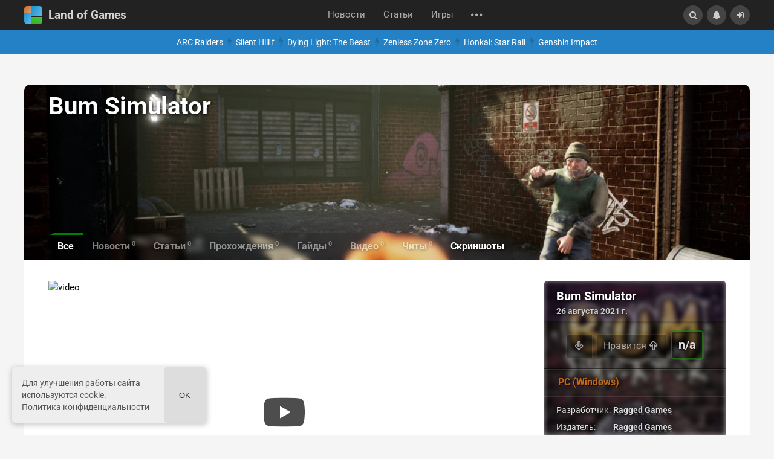

--- FILE ---
content_type: text/html; charset=utf-8
request_url: https://landofgames.ru/games/16631-bum-simulator.html
body_size: 67508
content:
<!DOCTYPE html>


<html lang="ru">
<head>
	<title>Bum Simulator – дата выхода, видео, трейлеры, скриншоты, системные требования, гайды</title>
<meta name="charset" content="utf-8">
<meta name="title" content="Bum Simulator – дата выхода, видео, трейлеры, скриншоты, системные требования, гайды">
<meta name="description" content="Разработчиком игры Bum Simulator является Ragged Games. В качестве издателя проекта выступает Ragged Games. Bum Simulator относится к жанрам: Инди, Приключение, Симулятор. Ты потерял все и оказался на улице. По игре Bum Simulator доступны скриншоты, дата выхода, трейлеры.">
<link rel="canonical" href="https://landofgames.ru/games/16631-bum-simulator.html">
<link rel="alternate" type="application/rss+xml" title="Land of Games" href="https://landofgames.ru/rss.xml">
<link rel="search" type="application/opensearchdescription+xml" title="Land of Games" href="https://landofgames.ru/index.php?do=opensearch">
<meta property="twitter:title" content="Bum Simulator – дата выхода, видео, трейлеры, скриншоты, системные требования, гайды">
<meta property="twitter:url" content="https://landofgames.ru/games/16631-bum-simulator.html">
<meta property="twitter:card" content="summary_large_image">
<meta property="twitter:image" content="https://landofgames.ru/uploads/posts/2015-09/1656139068_101320_1.jpg">
<meta property="twitter:description" content="Ты потерял все и оказался на улице. Что ты будешь делать? Адаптироваться и выжить? Отомстить виновным? Стать городской легендой? 101320 AOzkJbk6uBc 0#2021-08-26#PC (Windows)#WW Ragged Games Ragged Games, PlayWay S.A. PC (Windows) Симулятор, Приключение, Инди Экшен Одиночная От первого лица Смешная,">
<meta property="og:type" content="article">
<meta property="og:site_name" content="Land of Games">
<meta property="og:title" content="Bum Simulator – дата выхода, видео, трейлеры, скриншоты, системные требования, гайды">
<meta property="og:url" content="https://landofgames.ru/games/16631-bum-simulator.html">
<meta property="og:image" content="https://landofgames.ru/uploads/posts/2015-09/1656139068_101320_1.jpg">
<meta property="og:description" content="Ты потерял все и оказался на улице. Что ты будешь делать? Адаптироваться и выжить? Отомстить виновным? Стать городской легендой? 101320 AOzkJbk6uBc 0#2021-08-26#PC (Windows)#WW Ragged Games Ragged Games, PlayWay S.A. PC (Windows) Симулятор, Приключение, Инди Экшен Одиночная От первого лица Смешная,">
<link rel="alternate" hreflang="x-default" href="https://landofgames.ru/games/16631-bum-simulator.html">
<link rel="alternate" hreflang="ru" href="https://landofgames.ru/games/16631-bum-simulator.html">
    <style>@font-face{font-family:'Roboto';font-style:italic;font-weight:400;font-stretch:100%;font-display:swap;src:url(/templates/LandofGames/fonts/roboto/KFOKCnqEu92Fr1Mu53ZEC9_Vu3r1gIhOszmOClHrs6ljXfMMLoHQuAX-k2Qn.woff2) format('woff2');unicode-range:U+0460-052F,U+1C80-1C8A,U+20B4,U+2DE0-2DFF,U+A640-A69F,U+FE2E-FE2F}@font-face{font-family:'Roboto';font-style:italic;font-weight:400;font-stretch:100%;font-display:swap;src:url(/templates/LandofGames/fonts/roboto/KFOKCnqEu92Fr1Mu53ZEC9_Vu3r1gIhOszmOClHrs6ljXfMMLoHQuAz-k2Qn.woff2) format('woff2');unicode-range:U+0301,U+0400-045F,U+0490-0491,U+04B0-04B1,U+2116}@font-face{font-family:'Roboto';font-style:italic;font-weight:400;font-stretch:100%;font-display:swap;src:url(/templates/LandofGames/fonts/roboto/KFOKCnqEu92Fr1Mu53ZEC9_Vu3r1gIhOszmOClHrs6ljXfMMLoHQuAT-k2Qn.woff2) format('woff2');unicode-range:U+1F00-1FFF}@font-face{font-family:'Roboto';font-style:italic;font-weight:400;font-stretch:100%;font-display:swap;src:url(/templates/LandofGames/fonts/roboto/KFOKCnqEu92Fr1Mu53ZEC9_Vu3r1gIhOszmOClHrs6ljXfMMLoHQuAv-k2Qn.woff2) format('woff2');unicode-range:U+0370-0377,U+037A-037F,U+0384-038A,U+038C,U+038E-03A1,U+03A3-03FF}@font-face{font-family:'Roboto';font-style:italic;font-weight:400;font-stretch:100%;font-display:swap;src:url(/templates/LandofGames/fonts/roboto/KFOKCnqEu92Fr1Mu53ZEC9_Vu3r1gIhOszmOClHrs6ljXfMMLoHQuHT-k2Qn.woff2) format('woff2');unicode-range:U+0302-0303,U+0305,U+0307-0308,U+0310,U+0312,U+0315,U+031A,U+0326-0327,U+032C,U+032F-0330,U+0332-0333,U+0338,U+033A,U+0346,U+034D,U+0391-03A1,U+03A3-03A9,U+03B1-03C9,U+03D1,U+03D5-03D6,U+03F0-03F1,U+03F4-03F5,U+2016-2017,U+2034-2038,U+203C,U+2040,U+2043,U+2047,U+2050,U+2057,U+205F,U+2070-2071,U+2074-208E,U+2090-209C,U+20D0-20DC,U+20E1,U+20E5-20EF,U+2100-2112,U+2114-2115,U+2117-2121,U+2123-214F,U+2190,U+2192,U+2194-21AE,U+21B0-21E5,U+21F1-21F2,U+21F4-2211,U+2213-2214,U+2216-22FF,U+2308-230B,U+2310,U+2319,U+231C-2321,U+2336-237A,U+237C,U+2395,U+239B-23B7,U+23D0,U+23DC-23E1,U+2474-2475,U+25AF,U+25B3,U+25B7,U+25BD,U+25C1,U+25CA,U+25CC,U+25FB,U+266D-266F,U+27C0-27FF,U+2900-2AFF,U+2B0E-2B11,U+2B30-2B4C,U+2BFE,U+3030,U+FF5B,U+FF5D,U+1D400-1D7FF,U+1EE00-1EEFF}@font-face{font-family:'Roboto';font-style:italic;font-weight:400;font-stretch:100%;font-display:swap;src:url(/templates/LandofGames/fonts/roboto/KFOKCnqEu92Fr1Mu53ZEC9_Vu3r1gIhOszmOClHrs6ljXfMMLoHQuGb-k2Qn.woff2) format('woff2');unicode-range:U+0001-000C,U+000E-001F,U+007F-009F,U+20DD-20E0,U+20E2-20E4,U+2150-218F,U+2190,U+2192,U+2194-2199,U+21AF,U+21E6-21F0,U+21F3,U+2218-2219,U+2299,U+22C4-22C6,U+2300-243F,U+2440-244A,U+2460-24FF,U+25A0-27BF,U+2800-28FF,U+2921-2922,U+2981,U+29BF,U+29EB,U+2B00-2BFF,U+4DC0-4DFF,U+FFF9-FFFB,U+10140-1018E,U+10190-1019C,U+101A0,U+101D0-101FD,U+102E0-102FB,U+10E60-10E7E,U+1D2C0-1D2D3,U+1D2E0-1D37F,U+1F000-1F0FF,U+1F100-1F1AD,U+1F1E6-1F1FF,U+1F30D-1F30F,U+1F315,U+1F31C,U+1F31E,U+1F320-1F32C,U+1F336,U+1F378,U+1F37D,U+1F382,U+1F393-1F39F,U+1F3A7-1F3A8,U+1F3AC-1F3AF,U+1F3C2,U+1F3C4-1F3C6,U+1F3CA-1F3CE,U+1F3D4-1F3E0,U+1F3ED,U+1F3F1-1F3F3,U+1F3F5-1F3F7,U+1F408,U+1F415,U+1F41F,U+1F426,U+1F43F,U+1F441-1F442,U+1F444,U+1F446-1F449,U+1F44C-1F44E,U+1F453,U+1F46A,U+1F47D,U+1F4A3,U+1F4B0,U+1F4B3,U+1F4B9,U+1F4BB,U+1F4BF,U+1F4C8-1F4CB,U+1F4D6,U+1F4DA,U+1F4DF,U+1F4E3-1F4E6,U+1F4EA-1F4ED,U+1F4F7,U+1F4F9-1F4FB,U+1F4FD-1F4FE,U+1F503,U+1F507-1F50B,U+1F50D,U+1F512-1F513,U+1F53E-1F54A,U+1F54F-1F5FA,U+1F610,U+1F650-1F67F,U+1F687,U+1F68D,U+1F691,U+1F694,U+1F698,U+1F6AD,U+1F6B2,U+1F6B9-1F6BA,U+1F6BC,U+1F6C6-1F6CF,U+1F6D3-1F6D7,U+1F6E0-1F6EA,U+1F6F0-1F6F3,U+1F6F7-1F6FC,U+1F700-1F7FF,U+1F800-1F80B,U+1F810-1F847,U+1F850-1F859,U+1F860-1F887,U+1F890-1F8AD,U+1F8B0-1F8BB,U+1F8C0-1F8C1,U+1F900-1F90B,U+1F93B,U+1F946,U+1F984,U+1F996,U+1F9E9,U+1FA00-1FA6F,U+1FA70-1FA7C,U+1FA80-1FA89,U+1FA8F-1FAC6,U+1FACE-1FADC,U+1FADF-1FAE9,U+1FAF0-1FAF8,U+1FB00-1FBFF}@font-face{font-family:'Roboto';font-style:italic;font-weight:400;font-stretch:100%;font-display:swap;src:url(/templates/LandofGames/fonts/roboto/KFOKCnqEu92Fr1Mu53ZEC9_Vu3r1gIhOszmOClHrs6ljXfMMLoHQuAf-k2Qn.woff2) format('woff2');unicode-range:U+0102-0103,U+0110-0111,U+0128-0129,U+0168-0169,U+01A0-01A1,U+01AF-01B0,U+0300-0301,U+0303-0304,U+0308-0309,U+0323,U+0329,U+1EA0-1EF9,U+20AB}@font-face{font-family:'Roboto';font-style:italic;font-weight:400;font-stretch:100%;font-display:swap;src:url(/templates/LandofGames/fonts/roboto/KFOKCnqEu92Fr1Mu53ZEC9_Vu3r1gIhOszmOClHrs6ljXfMMLoHQuAb-k2Qn.woff2) format('woff2');unicode-range:U+0100-02BA,U+02BD-02C5,U+02C7-02CC,U+02CE-02D7,U+02DD-02FF,U+0304,U+0308,U+0329,U+1D00-1DBF,U+1E00-1E9F,U+1EF2-1EFF,U+2020,U+20A0-20AB,U+20AD-20C0,U+2113,U+2C60-2C7F,U+A720-A7FF}@font-face{font-family:'Roboto';font-style:italic;font-weight:400;font-stretch:100%;font-display:swap;src:url(/templates/LandofGames/fonts/roboto/KFOKCnqEu92Fr1Mu53ZEC9_Vu3r1gIhOszmOClHrs6ljXfMMLoHQuAj-kw.woff2) format('woff2');unicode-range:U+0000-00FF,U+0131,U+0152-0153,U+02BB-02BC,U+02C6,U+02DA,U+02DC,U+0304,U+0308,U+0329,U+2000-206F,U+20AC,U+2122,U+2191,U+2193,U+2212,U+2215,U+FEFF,U+FFFD}@font-face{font-family:'Roboto';font-style:normal;font-weight:400;font-stretch:100%;font-display:swap;src:url(/templates/LandofGames/fonts/roboto/KFO7CnqEu92Fr1ME7kSn66aGLdTylUAMa3GUBGEe.woff2) format('woff2');unicode-range:U+0460-052F,U+1C80-1C8A,U+20B4,U+2DE0-2DFF,U+A640-A69F,U+FE2E-FE2F}@font-face{font-family:'Roboto';font-style:normal;font-weight:400;font-stretch:100%;font-display:swap;src:url(/templates/LandofGames/fonts/roboto/KFO7CnqEu92Fr1ME7kSn66aGLdTylUAMa3iUBGEe.woff2) format('woff2');unicode-range:U+0301,U+0400-045F,U+0490-0491,U+04B0-04B1,U+2116}@font-face{font-family:'Roboto';font-style:normal;font-weight:400;font-stretch:100%;font-display:swap;src:url(/templates/LandofGames/fonts/roboto/KFO7CnqEu92Fr1ME7kSn66aGLdTylUAMa3CUBGEe.woff2) format('woff2');unicode-range:U+1F00-1FFF}@font-face{font-family:'Roboto';font-style:normal;font-weight:400;font-stretch:100%;font-display:swap;src:url(/templates/LandofGames/fonts/roboto/KFO7CnqEu92Fr1ME7kSn66aGLdTylUAMa3-UBGEe.woff2) format('woff2');unicode-range:U+0370-0377,U+037A-037F,U+0384-038A,U+038C,U+038E-03A1,U+03A3-03FF}@font-face{font-family:'Roboto';font-style:normal;font-weight:400;font-stretch:100%;font-display:swap;src:url(/templates/LandofGames/fonts/roboto/KFO7CnqEu92Fr1ME7kSn66aGLdTylUAMawCUBGEe.woff2) format('woff2');unicode-range:U+0302-0303,U+0305,U+0307-0308,U+0310,U+0312,U+0315,U+031A,U+0326-0327,U+032C,U+032F-0330,U+0332-0333,U+0338,U+033A,U+0346,U+034D,U+0391-03A1,U+03A3-03A9,U+03B1-03C9,U+03D1,U+03D5-03D6,U+03F0-03F1,U+03F4-03F5,U+2016-2017,U+2034-2038,U+203C,U+2040,U+2043,U+2047,U+2050,U+2057,U+205F,U+2070-2071,U+2074-208E,U+2090-209C,U+20D0-20DC,U+20E1,U+20E5-20EF,U+2100-2112,U+2114-2115,U+2117-2121,U+2123-214F,U+2190,U+2192,U+2194-21AE,U+21B0-21E5,U+21F1-21F2,U+21F4-2211,U+2213-2214,U+2216-22FF,U+2308-230B,U+2310,U+2319,U+231C-2321,U+2336-237A,U+237C,U+2395,U+239B-23B7,U+23D0,U+23DC-23E1,U+2474-2475,U+25AF,U+25B3,U+25B7,U+25BD,U+25C1,U+25CA,U+25CC,U+25FB,U+266D-266F,U+27C0-27FF,U+2900-2AFF,U+2B0E-2B11,U+2B30-2B4C,U+2BFE,U+3030,U+FF5B,U+FF5D,U+1D400-1D7FF,U+1EE00-1EEFF}@font-face{font-family:'Roboto';font-style:normal;font-weight:400;font-stretch:100%;font-display:swap;src:url(/templates/LandofGames/fonts/roboto/KFO7CnqEu92Fr1ME7kSn66aGLdTylUAMaxKUBGEe.woff2) format('woff2');unicode-range:U+0001-000C,U+000E-001F,U+007F-009F,U+20DD-20E0,U+20E2-20E4,U+2150-218F,U+2190,U+2192,U+2194-2199,U+21AF,U+21E6-21F0,U+21F3,U+2218-2219,U+2299,U+22C4-22C6,U+2300-243F,U+2440-244A,U+2460-24FF,U+25A0-27BF,U+2800-28FF,U+2921-2922,U+2981,U+29BF,U+29EB,U+2B00-2BFF,U+4DC0-4DFF,U+FFF9-FFFB,U+10140-1018E,U+10190-1019C,U+101A0,U+101D0-101FD,U+102E0-102FB,U+10E60-10E7E,U+1D2C0-1D2D3,U+1D2E0-1D37F,U+1F000-1F0FF,U+1F100-1F1AD,U+1F1E6-1F1FF,U+1F30D-1F30F,U+1F315,U+1F31C,U+1F31E,U+1F320-1F32C,U+1F336,U+1F378,U+1F37D,U+1F382,U+1F393-1F39F,U+1F3A7-1F3A8,U+1F3AC-1F3AF,U+1F3C2,U+1F3C4-1F3C6,U+1F3CA-1F3CE,U+1F3D4-1F3E0,U+1F3ED,U+1F3F1-1F3F3,U+1F3F5-1F3F7,U+1F408,U+1F415,U+1F41F,U+1F426,U+1F43F,U+1F441-1F442,U+1F444,U+1F446-1F449,U+1F44C-1F44E,U+1F453,U+1F46A,U+1F47D,U+1F4A3,U+1F4B0,U+1F4B3,U+1F4B9,U+1F4BB,U+1F4BF,U+1F4C8-1F4CB,U+1F4D6,U+1F4DA,U+1F4DF,U+1F4E3-1F4E6,U+1F4EA-1F4ED,U+1F4F7,U+1F4F9-1F4FB,U+1F4FD-1F4FE,U+1F503,U+1F507-1F50B,U+1F50D,U+1F512-1F513,U+1F53E-1F54A,U+1F54F-1F5FA,U+1F610,U+1F650-1F67F,U+1F687,U+1F68D,U+1F691,U+1F694,U+1F698,U+1F6AD,U+1F6B2,U+1F6B9-1F6BA,U+1F6BC,U+1F6C6-1F6CF,U+1F6D3-1F6D7,U+1F6E0-1F6EA,U+1F6F0-1F6F3,U+1F6F7-1F6FC,U+1F700-1F7FF,U+1F800-1F80B,U+1F810-1F847,U+1F850-1F859,U+1F860-1F887,U+1F890-1F8AD,U+1F8B0-1F8BB,U+1F8C0-1F8C1,U+1F900-1F90B,U+1F93B,U+1F946,U+1F984,U+1F996,U+1F9E9,U+1FA00-1FA6F,U+1FA70-1FA7C,U+1FA80-1FA89,U+1FA8F-1FAC6,U+1FACE-1FADC,U+1FADF-1FAE9,U+1FAF0-1FAF8,U+1FB00-1FBFF}@font-face{font-family:'Roboto';font-style:normal;font-weight:400;font-stretch:100%;font-display:swap;src:url(/templates/LandofGames/fonts/roboto/KFO7CnqEu92Fr1ME7kSn66aGLdTylUAMa3OUBGEe.woff2) format('woff2');unicode-range:U+0102-0103,U+0110-0111,U+0128-0129,U+0168-0169,U+01A0-01A1,U+01AF-01B0,U+0300-0301,U+0303-0304,U+0308-0309,U+0323,U+0329,U+1EA0-1EF9,U+20AB}@font-face{font-family:'Roboto';font-style:normal;font-weight:400;font-stretch:100%;font-display:swap;src:url(/templates/LandofGames/fonts/roboto/KFO7CnqEu92Fr1ME7kSn66aGLdTylUAMa3KUBGEe.woff2) format('woff2');unicode-range:U+0100-02BA,U+02BD-02C5,U+02C7-02CC,U+02CE-02D7,U+02DD-02FF,U+0304,U+0308,U+0329,U+1D00-1DBF,U+1E00-1E9F,U+1EF2-1EFF,U+2020,U+20A0-20AB,U+20AD-20C0,U+2113,U+2C60-2C7F,U+A720-A7FF}@font-face{font-family:'Roboto';font-style:normal;font-weight:400;font-stretch:100%;font-display:swap;src:url(/templates/LandofGames/fonts/roboto/KFO7CnqEu92Fr1ME7kSn66aGLdTylUAMa3yUBA.woff2) format('woff2');unicode-range:U+0000-00FF,U+0131,U+0152-0153,U+02BB-02BC,U+02C6,U+02DA,U+02DC,U+0304,U+0308,U+0329,U+2000-206F,U+20AC,U+2122,U+2191,U+2193,U+2212,U+2215,U+FEFF,U+FFFD}@font-face{font-family:'Roboto';font-style:normal;font-weight:700;font-stretch:100%;font-display:swap;src:url(/templates/LandofGames/fonts/roboto/KFO7CnqEu92Fr1ME7kSn66aGLdTylUAMa3GUBGEe.woff2) format('woff2');unicode-range:U+0460-052F,U+1C80-1C8A,U+20B4,U+2DE0-2DFF,U+A640-A69F,U+FE2E-FE2F}@font-face{font-family:'Roboto';font-style:normal;font-weight:700;font-stretch:100%;font-display:swap;src:url(/templates/LandofGames/fonts/roboto/KFO7CnqEu92Fr1ME7kSn66aGLdTylUAMa3iUBGEe.woff2) format('woff2');unicode-range:U+0301,U+0400-045F,U+0490-0491,U+04B0-04B1,U+2116}@font-face{font-family:'Roboto';font-style:normal;font-weight:700;font-stretch:100%;font-display:swap;src:url(/templates/LandofGames/fonts/roboto/KFO7CnqEu92Fr1ME7kSn66aGLdTylUAMa3CUBGEe.woff2) format('woff2');unicode-range:U+1F00-1FFF}@font-face{font-family:'Roboto';font-style:normal;font-weight:700;font-stretch:100%;font-display:swap;src:url(/templates/LandofGames/fonts/roboto/KFO7CnqEu92Fr1ME7kSn66aGLdTylUAMa3-UBGEe.woff2) format('woff2');unicode-range:U+0370-0377,U+037A-037F,U+0384-038A,U+038C,U+038E-03A1,U+03A3-03FF}@font-face{font-family:'Roboto';font-style:normal;font-weight:700;font-stretch:100%;font-display:swap;src:url(/templates/LandofGames/fonts/roboto/KFO7CnqEu92Fr1ME7kSn66aGLdTylUAMawCUBGEe.woff2) format('woff2');unicode-range:U+0302-0303,U+0305,U+0307-0308,U+0310,U+0312,U+0315,U+031A,U+0326-0327,U+032C,U+032F-0330,U+0332-0333,U+0338,U+033A,U+0346,U+034D,U+0391-03A1,U+03A3-03A9,U+03B1-03C9,U+03D1,U+03D5-03D6,U+03F0-03F1,U+03F4-03F5,U+2016-2017,U+2034-2038,U+203C,U+2040,U+2043,U+2047,U+2050,U+2057,U+205F,U+2070-2071,U+2074-208E,U+2090-209C,U+20D0-20DC,U+20E1,U+20E5-20EF,U+2100-2112,U+2114-2115,U+2117-2121,U+2123-214F,U+2190,U+2192,U+2194-21AE,U+21B0-21E5,U+21F1-21F2,U+21F4-2211,U+2213-2214,U+2216-22FF,U+2308-230B,U+2310,U+2319,U+231C-2321,U+2336-237A,U+237C,U+2395,U+239B-23B7,U+23D0,U+23DC-23E1,U+2474-2475,U+25AF,U+25B3,U+25B7,U+25BD,U+25C1,U+25CA,U+25CC,U+25FB,U+266D-266F,U+27C0-27FF,U+2900-2AFF,U+2B0E-2B11,U+2B30-2B4C,U+2BFE,U+3030,U+FF5B,U+FF5D,U+1D400-1D7FF,U+1EE00-1EEFF}@font-face{font-family:'Roboto';font-style:normal;font-weight:700;font-stretch:100%;font-display:swap;src:url(/templates/LandofGames/fonts/roboto/KFO7CnqEu92Fr1ME7kSn66aGLdTylUAMaxKUBGEe.woff2) format('woff2');unicode-range:U+0001-000C,U+000E-001F,U+007F-009F,U+20DD-20E0,U+20E2-20E4,U+2150-218F,U+2190,U+2192,U+2194-2199,U+21AF,U+21E6-21F0,U+21F3,U+2218-2219,U+2299,U+22C4-22C6,U+2300-243F,U+2440-244A,U+2460-24FF,U+25A0-27BF,U+2800-28FF,U+2921-2922,U+2981,U+29BF,U+29EB,U+2B00-2BFF,U+4DC0-4DFF,U+FFF9-FFFB,U+10140-1018E,U+10190-1019C,U+101A0,U+101D0-101FD,U+102E0-102FB,U+10E60-10E7E,U+1D2C0-1D2D3,U+1D2E0-1D37F,U+1F000-1F0FF,U+1F100-1F1AD,U+1F1E6-1F1FF,U+1F30D-1F30F,U+1F315,U+1F31C,U+1F31E,U+1F320-1F32C,U+1F336,U+1F378,U+1F37D,U+1F382,U+1F393-1F39F,U+1F3A7-1F3A8,U+1F3AC-1F3AF,U+1F3C2,U+1F3C4-1F3C6,U+1F3CA-1F3CE,U+1F3D4-1F3E0,U+1F3ED,U+1F3F1-1F3F3,U+1F3F5-1F3F7,U+1F408,U+1F415,U+1F41F,U+1F426,U+1F43F,U+1F441-1F442,U+1F444,U+1F446-1F449,U+1F44C-1F44E,U+1F453,U+1F46A,U+1F47D,U+1F4A3,U+1F4B0,U+1F4B3,U+1F4B9,U+1F4BB,U+1F4BF,U+1F4C8-1F4CB,U+1F4D6,U+1F4DA,U+1F4DF,U+1F4E3-1F4E6,U+1F4EA-1F4ED,U+1F4F7,U+1F4F9-1F4FB,U+1F4FD-1F4FE,U+1F503,U+1F507-1F50B,U+1F50D,U+1F512-1F513,U+1F53E-1F54A,U+1F54F-1F5FA,U+1F610,U+1F650-1F67F,U+1F687,U+1F68D,U+1F691,U+1F694,U+1F698,U+1F6AD,U+1F6B2,U+1F6B9-1F6BA,U+1F6BC,U+1F6C6-1F6CF,U+1F6D3-1F6D7,U+1F6E0-1F6EA,U+1F6F0-1F6F3,U+1F6F7-1F6FC,U+1F700-1F7FF,U+1F800-1F80B,U+1F810-1F847,U+1F850-1F859,U+1F860-1F887,U+1F890-1F8AD,U+1F8B0-1F8BB,U+1F8C0-1F8C1,U+1F900-1F90B,U+1F93B,U+1F946,U+1F984,U+1F996,U+1F9E9,U+1FA00-1FA6F,U+1FA70-1FA7C,U+1FA80-1FA89,U+1FA8F-1FAC6,U+1FACE-1FADC,U+1FADF-1FAE9,U+1FAF0-1FAF8,U+1FB00-1FBFF}@font-face{font-family:'Roboto';font-style:normal;font-weight:700;font-stretch:100%;font-display:swap;src:url(/templates/LandofGames/fonts/roboto/KFO7CnqEu92Fr1ME7kSn66aGLdTylUAMa3OUBGEe.woff2) format('woff2');unicode-range:U+0102-0103,U+0110-0111,U+0128-0129,U+0168-0169,U+01A0-01A1,U+01AF-01B0,U+0300-0301,U+0303-0304,U+0308-0309,U+0323,U+0329,U+1EA0-1EF9,U+20AB}@font-face{font-family:'Roboto';font-style:normal;font-weight:700;font-stretch:100%;font-display:swap;src:url(/templates/LandofGames/fonts/roboto/KFO7CnqEu92Fr1ME7kSn66aGLdTylUAMa3KUBGEe.woff2) format('woff2');unicode-range:U+0100-02BA,U+02BD-02C5,U+02C7-02CC,U+02CE-02D7,U+02DD-02FF,U+0304,U+0308,U+0329,U+1D00-1DBF,U+1E00-1E9F,U+1EF2-1EFF,U+2020,U+20A0-20AB,U+20AD-20C0,U+2113,U+2C60-2C7F,U+A720-A7FF}@font-face{font-family:'Roboto';font-style:normal;font-weight:700;font-stretch:100%;font-display:swap;src:url(/templates/LandofGames/fonts/roboto/KFO7CnqEu92Fr1ME7kSn66aGLdTylUAMa3yUBA.woff2) format('woff2');unicode-range:U+0000-00FF,U+0131,U+0152-0153,U+02BB-02BC,U+02C6,U+02DA,U+02DC,U+0304,U+0308,U+0329,U+2000-206F,U+20AC,U+2122,U+2191,U+2193,U+2212,U+2215,U+FEFF,U+FFFD}.menu-item{display:none}.itm-extra-hover{opacity:0}a.short-title{color:#444}a,abbr,acronym,address,applet,article,aside,audio,b,big,blockquote,body,canvas,caption,center,cite,code,dd,del,details,dfn,div,dl,dt,embed,fieldset,figcaption,figure,footer,form,h1,h2,h3,h4,h5,h6,header,hgroup,html,i,iframe,img,ins,kbd,label,legend,li,mark,menu,nav,object,ol,output,p,pre,q,ruby,s,samp,section,small,span,strike,summary,table,tbody,td,tfoot,th,thead,time,tr,tt,u,ul,var,video{margin:0;padding:0;border:0;font:inherit;vertical-align:baseline}article,aside,details,figcaption,figure,footer,header,hgroup,menu,nav,section{display:block}body{line-height:1}ol,ul{list-style:none}blockquote,q{quotes:none}blockquote::after,blockquote:before,q::after,q:before{content:'';content:none}table{border-collapse:collapse;border-spacing:0}a{color:inherit;text-decoration:none}i{font-style:italic}b{font-weight:700}@font-face{font-family:'fontello';src:url(/templates/LandofGames/fontello/font/fontello.eot?v=1.5);src:url(/templates/LandofGames/fontello/font/fontello.eot?v=1.5) format('embedded-opentype'),url(/templates/LandofGames/fontello/font/fontello.woff2?v=1.5) format('woff2'),url(/templates/LandofGames/fontello/font/fontello.woff?v=1.5) format('woff'),url(/templates/LandofGames/fontello/font/fontello.ttf?v=1.5) format('truetype'),url(/templates/LandofGames/fontello/font/fontello.svg?v=1.5) format('svg');font-weight:400;font-style:normal}[class^="icon-"]:before,[class*=" icon-"]:before{font-family:"fontello";font-style:normal;font-weight:400;speak:never;display:inline-block;text-decoration:inherit;width:1em;margin-right:.2em;text-align:center;font-variant:normal;text-transform:none;line-height:1em;margin-left:.2em;-webkit-font-smoothing:antialiased;-moz-osx-font-smoothing:grayscale}.icon-help-circled:before{content:'\2630'}.icon-logout:before{content:'\26a1'}.icon-down-dir:before{content:'\e005'}.icon-th-list-outline:before{content:'\e05b'}.icon-ok:before{content:'\e0fc'}.icon-cancel-1:before{content:'\e765'}.icon-search:before{content:'\e800'}.icon-fire:before{content:'\e801'}.icon-flash:before{content:'\e802'}.icon-floppy:before{content:'\e803'}.icon-right-dir:before{content:'\e804'}.icon-up-dir:before{content:'\e805'}.icon-list-1:before{content:'\e806'}.icon-user:before{content:'\e807'}.icon-tag:before{content:'\e808'}.icon-play-circled2:before{content:'\e809'}.icon-eye:before{content:'\e80a'}.icon-up-outline:before{content:'\e80b'}.icon-quote-left:before{content:'\e80c'}.icon-quote-right:before{content:'\e80d'}.icon-tags:before{content:'\e80e'}.icon-down-outline:before{content:'\e80f'}.icon-edit:before{content:'\e810'}.icon-bookmark:before{content:'\e811'}.icon-star-empty:before{content:'\e812'}.icon-star:before{content:'\e813'}.icon-cog:before{content:'\e814'}.icon-zoom-in:before{content:'\e815'}.icon-list:before{content:'\e816'}.icon-heart:before{content:'\e817'}.icon-heart-empty:before{content:'\e818'}.icon-mail:before{content:'\e819'}.icon-th-list-1:before{content:'\e81a'}.icon-cancel:before{content:'\e81b'}.icon-pencil:before{content:'\e81c'}.icon-list-2:before{content:'\e81d'}.icon-trash-empty:before{content:'\e81e'}.icon-flag:before{content:'\e81f'}.icon-th-list-2:before{content:'\e820'}.icon-home:before{content:'\e821'}.icon-cog-alt:before{content:'\e822'}.icon-bell:before{content:'\e823'}.icon-chat:before{content:'\e824'}.icon-chart-bar:before{content:'\e825'}.icon-off:before{content:'\e826'}.icon-key:before{content:'\e827'}.icon-attention:before{content:'\e828'}.icon-attention-circled:before{content:'\e829'}.icon-block:before{content:'\e82a'}.icon-th-large:before{content:'\e82b'}.icon-th:before{content:'\e82c'}.icon-plus:before{content:'\e82d'}.icon-plus-circled:before{content:'\e82e'}.icon-minus:before{content:'\e82f'}.icon-minus-circled:before{content:'\e830'}.icon-info-circled:before{content:'\e831'}.icon-attach:before{content:'\e832'}.icon-lock:before{content:'\e833'}.icon-lock-open:before{content:'\e834'}.icon-th-list:before{content:'\e835'}.icon-zoom-out:before{content:'\e836'}.icon-spin4:before{content:'\e837'}.icon-list-3:before{content:'\e838'}.icon-th-list-4:before{content:'\e839'}.icon-level-down:before{content:'\e83a'}.icon-feather:before{content:'\e83b'}.icon-thumbs-up:before{content:'\e83c'}.icon-thumbs-down:before{content:'\e83d'}.icon-cancel-circled:before{content:'\e83e'}.icon-globe:before{content:'\e83f'}.icon-calendar:before{content:'\e840'}.icon-up-big:before{content:'\e841'}.icon-resize-vertical:before{content:'\e842'}.icon-camera:before{content:'\e843'}.icon-camera-1:before{content:'\e844'}.icon-camera-outline:before{content:'\e845'}.icon-picture:before{content:'\e846'}.icon-camera-alt:before{content:'\e847'}.icon-spin5:before{content:'\e848'}.icon-list-4:before{content:'\e849'}.icon-spin6:before{content:'\e84a'}.icon-telegram-app:before{content:'\e84b'}.icon-th-list-3:before{content:'\f009'}.icon-move:before{content:'\f047'}.icon-bookmark-empty:before{content:'\f097'}.icon-twitter:before{content:'\f099'}.icon-facebook:before{content:'\f09a'}.icon-rss:before{content:'\f09e'}.icon-menu:before{content:'\f0c9'}.icon-list-bullet:before{content:'\f0ca'}.icon-gplus-squared:before{content:'\f0d4'}.icon-gplus:before{content:'\f0d5'}.icon-mail-alt:before{content:'\f0e0'}.icon-comment-empty:before{content:'\f0e5'}.icon-chat-empty:before{content:'\f0e6'}.icon-bell-alt:before{content:'\f0f3'}.icon-doc-text:before{content:'\f0f6'}.icon-plus-squared:before{content:'\f0fe'}.icon-angle-double-up:before{content:'\f102'}.icon-angle-double-down:before{content:'\f103'}.icon-angle-up:before{content:'\f106'}.icon-angle-down:before{content:'\f107'}.icon-circle:before{content:'\f111'}.icon-flag-empty:before{content:'\f11d'}.icon-help:before{content:'\f128'}.icon-calendar-empty:before{content:'\f133'}.icon-angle-circled-up:before{content:'\f139'}.icon-lock-open-alt:before{content:'\f13e'}.icon-ellipsis:before{content:'\f141'}.icon-ellipsis-vert:before{content:'\f142'}.icon-minus-squared:before{content:'\f146'}.icon-minus-squared-alt:before{content:'\f147'}.icon-ok-squared:before{content:'\f14a'}.icon-doc-text-inv:before{content:'\f15c'}.icon-thumbs-up-alt:before{content:'\f164'}.icon-thumbs-down-alt:before{content:'\f165'}.icon-youtube-play:before{content:'\f16a'}.icon-down:before{content:'\f175'}.icon-up:before{content:'\f176'}.icon-left:before{content:'\f177'}.icon-right:before{content:'\f178'}.icon-sun:before{content:'\f185'}.icon-moon:before{content:'\f186'}.icon-vkontakte:before{content:'\f189'}.icon-plus-squared-alt:before{content:'\f196'}.icon-google:before{content:'\f1a0'}.icon-steam:before{content:'\f1b6'}.icon-steam-squared:before{content:'\f1b7'}.icon-sliders:before{content:'\f1de'}.icon-share:before{content:'\f1e0'}.icon-bell-off:before{content:'\f1f6'}.icon-bell-off-empty:before{content:'\f1f7'}.icon-chart-pie:before{content:'\f200'}.icon-chart-line:before{content:'\f201'}.icon-facebook-official:before{content:'\f230'}.icon-odnoklassniki:before{content:'\f263'}.icon-odnoklassniki-square:before{content:'\f264'}.icon-google-plus-circle:before{content:'\f2b3'}.icon-telegram:before{content:'\f2c6'}.icon-twitter-squared:before{content:'\f304'}.icon-yandex:before{content:'\f305'}.icon-yandex-rect:before{content:'\f306'}.icon-facebook-squared:before{content:'\f308'}.icon-left-dir:before{content:'💾'}.icon-login:before{content:'🔥'}*,*:before,*::after{box-sizing:border-box}body{position:relative;background:#f5f5f5;height:100%;font-family:Roboto,"Segoe UI",sans-serif;font-size:15px;line-height:1.5;z-index:0;-webkit-font-smoothing:subpixel-antialiased!important;-moz-osx-font-smoothing:grayscale;-webkit-backface-visibility:hidden;-moz-backface-visibility:hidden;-ms-backface-visibility:hidden}#dark-knight,#light-knight{display:none;position:fixed;opacity:0;top:0;bottom:0;right:0;left:0;z-index:15}#dark-knight div{width:100%;height:100%;background:rgb(0 0 0 / .5)}.fix{overflow:hidden}.container{background:#fff0;width:1200px;margin:0 auto}.header-area{width:100%;height:50px;background:#222;opacity:0}.header{position:fixed;top:0;left:0;right:0;width:100%;background:rgb(34 34 34);line-height:1;z-index:10}.header-box{display:-webkit-box;display:flex;flex-wrap:nowrap;-webkit-box-align:center;align-items:center;-webkit-box-pack:justify;justify-content:space-between;position:relative;background:#fff0;font-size:.97em;line-height:1;height:50px;padding:0 0}.w-page{position:relative;padding-top:50px;z-index:0}.second-wrapper{min-height:100vh}.page-back{position:absolute;top:0;left:0;width:100%;height:100%;background:linear-gradient(135deg,#003073,#029797);z-index:-1}.main-box{display:flex;position:relative;justify-content:center;background:#fff;border-radius:10px;margin-bottom:30px;z-index:2}.main-box.t-img{border-radius:0 0 10px 10px;border-top:0}.content{padding:30px}.content-m{width:100%;padding:35px 40px 50px}.grid,.grid-search,.row-m{display:-webkit-box;display:flex;position:relative;width:100%;align-content:flex-start;-webkit-box-pack:justify;justify-content:space-between;flex-wrap:wrap}.col-1-3 .grid{margin-bottom:25px}.sticky-sidebar{position:sticky;top:80px;transition:1s ease}.row-m{margin-bottom:30px}.row-m.row-one{-webkit-box-pack:center;justify-content:center;margin-bottom:0}.col-2-3{position:relative;width:69.643%}.col-1-3{position:relative;width:300px}.col-1-3.col-grid{display:grid;grid-template-rows:1fr auto;row-gap:30px}.footer{z-index:1}.footer,.footer-box{position:relative;background:#222}.mrgnrs{margin:0}.second-header{width:100%;height:40px;background:#2481c5}.second-header-box{display:flex;justify-content:center;gap:1rem .3rem;flex-wrap:wrap;height:100%;align-items:center;color:#aaa}.sec-header-el{color:#fff;font-size:.9rem;transition:color .3s ease}.sec-header-el:hover{color:#000}.second-header-box i{color:#226d9b}.menu-box{position:relative;height:100%}.mbl-menu-case{display:none;height:100%}.mbl-menu-btn,.mbl-content-btn{display:flex;justify-content:center;align-items:center;width:50px;height:100%;font-size:24px;color:#c6c6c6;cursor:pointer;border-right:1px solid #2d2d2d}.mbl-content-btn{font-size:23px}.mbl-content-btn.open{color:#75a6cf}.mbl-content-btn .icon-list-1{font-size:36px}.menu{display:-webkit-box;display:flex;flex-wrap:nowrap;-webkit-box-align:center;align-items:center;-webkit-box-pack:start;justify-content:flex-start;height:100%}.menu>li{position:relative;background:#fff0}.menu>li:hover{background:#353535}.menu-item{display:-webkit-box;display:flex;-webkit-box-pack:center;justify-content:center;-webkit-box-align:center;align-items:center;height:100%}.menu-item>a,.menu-item>a:visited{display:-webkit-box;display:flex;-webkit-box-pack:center;justify-content:center;-webkit-box-align:center;align-items:center;position:relative;padding:16px 15px;height:100%;color:#adadad;white-space:nowrap}.menu-item.menu-events>a,.mbl-menu-item.menu-events>a{color:#d04545;-webkit-backface-visibility:hidden;-moz-backface-visibility:hidden;-ms-backface-visibility:hidden}.menu-item>a:hover{color:#fff}.menu-box-in{visibility:hidden;position:absolute;opacity:0;top:50px;left:0;min-width:130px;background:rgb(51 51 51 / .9);-webkit-transition:0s .15s;transition:0s .15s}.menu-item:hover .menu-box-in{visibility:visible;opacity:1}.menu-box-in a{display:block;color:#ccc;white-space:nowrap;padding:14px 14px;background:#fff0;border-bottom:1px solid #666}.menu-box-in li:last-child a{border-bottom:0}.menu-box-in a:hover{background:#333}.m-extra{color:#adadad;padding:0 12px}.m-extra>i{display:inline-block;font-size:5px;padding:20px 0}.foot-menu{display:-webkit-box;display:flex;justify-content:space-around;flex-wrap:nowrap;padding:30px}.foot-menu li:first-child{font-size:1.28em;color:#aaa;text-shadow:1px 1px 5px #000;padding:0 15px;border-bottom:1px solid #444;margin-bottom:5px}.foot-menu a{color:#999;text-shadow:1px 1px 5px #000;padding-left:15px;-webkit-transition:.3s;transition:.3s}.foot-links a{color:#888;white-space:nowrap;padding:0 5px 5px;-webkit-transition:.3s;transition:.3s}.foot-links select{cursor:pointer;color:#888;font-size:1em;background-color:#fff0;border:0;outline:0}.foot-menu .icon-vkontakte,.foot-menu .icon-twitter,.foot-menu .icon-facebook,.foot-menu .icon-youtube-play{color:#999;-webkit-transition:.3s;transition:.3s}.foot-menu a:hover,.foot-links a:hover{color:#fff}.foot-menu a:hover .icon-vkontakte{color:#597da3}.foot-menu a:hover .icon-twitter{color:#4099ff}.foot-menu a:hover .icon-facebook{color:#3c5794}.foot-menu a:hover .icon-youtube-play{color:red}.mbl-menu-box{display:none;position:fixed;background:#000;width:250px;max-width:250px;right:-250px;top:0;bottom:0;overflow:visible;z-index:18}.mbl-menu-top{display:grid;grid-template-columns:1fr auto;grid-template-areas:" mbl-panel close-nav";height:50px;border-bottom:1px solid #232323;margin-bottom:1.5rem}.mbl-panel{display:flex;align-items:center;justify-content:flex-start;padding-left:1rem}.mbl-menu-close{display:flex;justify-content:flex-end;align-items:center;height:50px;font-size:24px;color:#c6c6c6;cursor:pointer;padding:.5rem 1rem;border-left:1px solid #232323}.mbl-menu{display:block;overflow:auto;height:calc(100vh - 50px - 1rem)}.mbl-menu-item a{display:block;color:#adadad;white-space:nowrap;padding:15px 20px;border-bottom:1px solid #232323}.header-case{display:grid;grid-template-columns:auto minmax(0,1fr);grid-template-areas:" logo nav";gap:1rem;position:relative;height:50px;align-items:center;justify-content:space-between}.main-logo{display:flex;align-items:center;grid-area:logo;justify-content:flex-start;font-size:1.2rem;font-weight:700;color:#d3d3d3;padding-left:1rem;position:relative;width:auto;height:100%}.mobile-menu-case{display:flex;align-items:center;grid-area:nav;justify-content:flex-end}.mobile-menu-btn,.mobile-content-btn{display:flex;font-size:1.3rem;color:#eee;height:50px;padding:.5rem 1rem;border-left:1px solid #444;align-items:center}.mobile-content-btn{font-size:1.8rem}.mobile-content-btn.open{color:#75a6cf}.mobile-menu-btn i:before,.mobile-content-btn i:before{margin:0}.logo-circle{display:-webkit-box;display:flex;position:relative;-webkit-box-pack:center;justify-content:center;-webkit-box-align:center;align-items:center;float:left;width:30px;height:30px;margin:0;padding:0}.logo-c1,.logo-c2,.logo-c3,.logo-c4{position:absolute;-webkit-transition:.6s ease-in;transition:.6s ease-in}.logo-c1{background:#d76a1d;background:linear-gradient(120deg,#d76a1d,#c29c83);border-top-left-radius:5px;width:11px;height:11px;top:0;left:0}.logo-c2{background:#14ceea;border-top-right-radius:5px;background:linear-gradient(120deg,#1a93cb,#61b8ea);width:18px;height:17px;top:0;right:0}.logo-c3{background:#14ceea;background:linear-gradient(120deg,#1a93cb,#61b8ea);border-bottom-left-radius:5px;width:11px;height:18px;left:0;bottom:0}.logo-c4{background:#4fc94f;background:linear-gradient(200deg,#41cd31,#3ba92c);border-bottom-right-radius:5px;width:18px;height:12px;right:0;bottom:0}.logo-new:hover .logo-c1,.logo-new:hover .logo-c4{-webkit-transform:rotate(90deg);transform:rotate(90deg);border-radius:5px;width:15px;height:12px}.logo-new:hover .logo-c2,.logo-new:hover .logo-c3{-webkit-transform:rotate(-90deg);transform:rotate(-90deg);border-radius:5px;width:12px;height:15px}.logo-new:hover .logo-c1{top:-5px;left:6px}.logo-new:hover .logo-c2{right:-3px;top:7px}.logo-new:hover .logo-c3{left:-6px;bottom:8px}.logo-new:hover .logo-c4{right:9px;bottom:-3px}.logo-new{display:flex;align-items:center;grid-area:logo;justify-content:flex-start;font-size:1.2rem;font-weight:700;color:#d3d3d3;position:relative;width:auto;height:100%}.logo-new p{white-space:nowrap;padding:5px;padding-left:40px}.btn-social{display:-webkit-box;display:flex;-webkit-box-pack:justify;justify-content:space-between;-webkit-box-align:center;align-items:center;width:46px}.btn-social a{display:-webkit-box;display:flex;-webkit-box-pack:center;justify-content:center;-webkit-box-align:center;align-items:center;font-size:.9em;opacity:.6;border-radius:3px;width:21px;height:20px}a.btn-tw{background:#4099ff;color:#fff}a.btn-youtube{background:#fff;color:red}a.btn-vk{background:#597da3;color:#fff}a.btn-fb{background:#3c5794;color:#fff}.btn-social a:hover{opacity:1}.btn-social [class^="icon-"]:before,.btn-social [class*=" icon-"]:before{width:auto}.panel{display:-webkit-box;display:flex;flex-wrap:nowrap;-webkit-box-pack:end;justify-content:flex-end;-webkit-box-align:center;align-items:center;position:relative}.panel>span{color:#c6c6c6;padding:12px 0 12px 20px;cursor:pointer}.panel>span:hover{color:#fff}.round-btn{display:-webkit-box;display:flex;-webkit-box-pack:center;justify-content:center;-webkit-box-align:center;align-items:center;position:relative;width:32px;height:32px;color:#ccc;font-size:14px;background:#444;cursor:pointer;border-radius:50%;margin-left:7px;-webkit-transition:background .2s ease-out;transition:background .2s ease-out}.round-btn:hover{background:#555}.profile-btn.pro-close{color:#fff}.search-btn.active,.search-btn.active:hover{color:#fff}.profile-area{display:none;position:absolute;top:39px;right:-1px;z-index:19}body>.profile-area{position:fixed}.profile-box{position:absolute;opacity:0;min-width:210px;top:15px;right:0;background:-webkit-gradient(linear,left top,left bottom,from(#353535),to(#222));background:linear-gradient(#353535,#222);box-shadow:1px 1px 15px 0 rgb(0 0 0 / .7);z-index:30}.profile-box div{display:-webkit-box;display:flex;-webkit-box-pack:justify;justify-content:space-between;-webkit-box-align:center;align-items:center;font-size:18px;font-weight:700;color:#ddd;padding:15px 10px;border-bottom:1px solid #555;margin:0 20px}div.pro-center{-webkit-box-pack:center;justify-content:center}.pro-center span{white-space:nowrap}.profile-box div a{display:inline-block;color:#666;font-weight:400}.profile-box div a:first-of-type{padding-left:10px}.profile-box div a:hover{color:#aaa}.profile-box>a{display:-webkit-box;display:flex;-webkit-box-pack:center;justify-content:center;-webkit-box-align:center;align-items:center;color:#adadad;padding:15px 30px;border-bottom:1px solid #333;-webkit-transition:.2s ease;transition:.2s ease}.profile-box>a span{display:inline-block;width:110px;padding-left:10px}.profile-box>a:hover{background:#191919}.search-box{display:none;position:fixed;background-color:#111;top:-70px;width:100%;height:70px;z-index:30}.q_search{display:-webkit-box;display:flex;position:relative;-webkit-box-pack:center;justify-content:center;-webkit-box-align:center;align-items:center;flex-wrap:nowrap;background:#fff0;height:100%}.centersearch{display:-webkit-box;display:flex;-webkit-box-pack:center;justify-content:center;width:65%}.centersearch input[type="search"]{width:90%;color:#fff;font-size:18px;padding:0 15px;border-radius:2px;background:#fff0;border:0;border-bottom:1px solid #ccc;outline:none}.centersearch input[type="search"]:focus{border-bottom:1px solid #fff}.q-sch-btn{display:flex;justify-content:center;align-items:center;position:relative;width:auto;height:34px;min-width:34px;color:#fff;font-size:16px;background:#4c9aa2;cursor:pointer;padding:0 5px;border-radius:5px;margin-left:7px;transition:background .2s ease-out}.q-sch-btn:hover{background:#3f7f86}.q-search-cats{position:relative}.q-search-cats ul{display:none;position:absolute;top:66px;left:0;opacity:0;width:140px;background:rgb(51 51 51 / .7);-webkit-backdrop-filter:blur(5px);backdrop-filter:blur(5px);color:#fff;padding:7px 0;z-index:30}.q-search-cats label{display:block;width:100%;font-size:16px;color:#fff;cursor:pointer;padding:1px 20px;text-shadow:1px 1px 1px rgb(0 0 0 / .2)}.q-search-cats label:hover{background:rgb(0 0 0 / .3)}.q-search-cats .checked{background:#4c9aa2}.search-btn-close{position:absolute;right:0}#searchsuggestions{position:fixed;top:0;left:0;width:100%;height:100%;max-height:100vh;z-index:25}#searchsuggestions>div{width:65%;max-height:100%;max-width:750px;background:rgb(93 92 92 / .75);font-size:.9em;box-shadow:0 8px 40px -10px rgb(0 0 0 / 30%);-webkit-backdrop-filter:blur(15px);backdrop-filter:blur(15px);overflow:hidden;margin:0 auto}.fs_results_box{max-height:calc(100vh - 45px);overflow:auto;padding-top:75px;scrollbar-width:thin}.fs_results_box::-webkit-scrollbar{width:5px}.fs_results_box::-webkit-scrollbar-thumb{border:0;background-color:#ccc}#searchsuggestions a{display:-webkit-box;display:flex;-webkit-box-pack:justify;justify-content:space-between;color:#ddd;text-decoration:none;padding:15px 25px;border-bottom:1px solid #444;-webkit-transition:background-color .2s ease-out;transition:background-color .2s ease-out}#searchsuggestions span.notfound{display:block;color:#ddd;text-decoration:none;padding:15px 25px;border-bottom:1px solid #444}#searchsuggestions a:hover{background-color:rgb(62 132 162 / .1)}#searchsuggestions span.searchheading{display:block;color:#fff;font-size:1.2em;font-weight:700;text-shadow:1px 1px 1px rgb(0 0 0 / .5);margin-bottom:.2em}#searchsuggestions span.seperator{display:block;background:rgb(84 84 84 / 75%)}#searchsuggestions span.seperator:hover{background:#828282}#searchsuggestions span.seperator a{display:block;padding:10px 0;text-align:center;border:0 none;background-color:#fff0;color:#bdbdbd;font-size:1em;text-transform:uppercase;font-weight:700}#searchsuggestions .break{display:none}.qsimg{width:28%;height:100px;background-size:cover;background-color:#aaa;background-position:center;border-radius:5px}.qstxt{width:69%}#fullsearch{display:-webkit-box;display:flex;-webkit-box-pack:justify;justify-content:space-between;-webkit-box-align:center;align-items:center;position:relative;margin-bottom:25px}.searchin{width:78%;background:#63a6c3;font-size:18px;color:#fff;padding:10px;border:0;border-radius:5px;outline:none;box-shadow:0 0 3px #fff0;-webkit-transition:.3s ease-out;transition:.3s ease-out}.searchin:focus{background:#4c9aa2}.searchin::-moz-placeholder{color:#eee}.searchin::-webkit-input-placeholder{color:#eee}.searchin::-ms-input-placeholder{color:#eee}.searchin:-ms-input-placeholder{color:#eee}.searchin::placeholder{color:#eee}.sch-btn{display:-webkit-box;display:flex;-webkit-box-pack:center;justify-content:center;-webkit-box-align:center;align-items:center;position:relative;width:43px;height:43px;color:#fff;font-size:16px;background:#4c9aa2;cursor:pointer;border-radius:5px;margin-left:7px;-webkit-transition:background .2s ease-out;transition:background .2s ease-out}.sch-btn:hover{background:#3f7f86}.search-cats select{display:none;position:absolute;width:250px;height:200px;top:60px;right:0;opacity:0;background:rgb(76 154 162 / .8);-webkit-backdrop-filter:blur(4px);backdrop-filter:blur(4px);color:#fff;font-size:15px;text-shadow:1px 1px 1px rgb(0 0 0 / .3);padding:15px;border:0;border-radius:5px;outline:none;overflow:auto;scrollbar-width:thin;z-index:5}.search-cats option:hover{background:rgb(0 0 0 / .3)}.search-cats select::-webkit-scrollbar{width:5px}.search-cats select::-webkit-scrollbar-thumb{border:0;border-radius:5px;background-color:#63a6c3}.searchbtn{display:-webkit-box;display:flex;-webkit-box-pack:center;justify-content:center;-webkit-box-align:center;align-items:center;position:relative;width:15%;height:43px;color:#fff;font-size:16px;background:#63a6c3;cursor:pointer;border:0;border-radius:5px;margin-left:7px;outline:none;-webkit-transition:background .2s ease-out;transition:background .2s ease-out}.searchbtn:hover{background:#4f8ba5}a.srchlink{font-size:16px;color:#888;border-bottom:1px dotted #888;-webkit-transition:color .2s ease-out;transition:color .2s ease-out}a.srchlink:hover{color:#4c9aa2}.login-area{display:none;position:fixed;justify-content:center;align-items:center;top:0;left:0;width:100%;height:100%;opacity:0;background:rgb(0 0 0 / .5);z-index:29}.login-box{position:relative;width:330px;color:#4d4d4d;background:#fff;padding:30px;border-radius:10px;z-index:30}.login-close{display:-webkit-box;display:flex;-webkit-box-pack:center;justify-content:center;-webkit-box-align:center;align-items:center;position:absolute;top:-25px;right:0;font-size:25px;color:#ccc;cursor:pointer;width:25px;height:25px;opacity:1;-webkit-transition:.3s ease-out;transition:.3s ease-out}.login-close:hover{color:#fff}.title-in{font-size:20px;color:#444;font-weight:700;text-transform:uppercase;text-align:center;padding-bottom:10px;border-bottom:1px solid #ddd;margin-bottom:20px}.log-center{width:100%;padding-bottom:15px}#login_name{width:100%;margin:0 0 10px}.btn-log-box{display:-webkit-box;display:flex;-webkit-box-pack:justify;justify-content:space-between;-webkit-box-align:end;align-items:flex-end;margin-top:15px}a.pass-rem-link{display:inline-block;font-size:13px;color:#aaa;margin-top:5px}a.pass-rem-link:hover{color:#a8a8a8;text-decoration:underline}.title-soc-log{font-size:13px;font-weight:700;color:#aaa;text-transform:uppercase;text-align:center;padding-top:10px;margin-bottom:15px}.soc-log{display:-webkit-box;display:flex;-webkit-box-pack:justify;justify-content:space-between;flex-wrap:wrap}.soc-log.soc-reg{padding-top:10px}a.soc-log-btn{display:block;color:#fff;text-align:center;width:47%;line-height:30px;border-radius:5px;margin-bottom:15px}a.vk-soc{background:#597da3}a.f-soc{background:#47639e}a.g-soc{background:#eee}a.g-soc .blue{color:#4285f4}a.g-soc .red{color:#ea4335}a.g-soc .orange{color:#fbbc05}a.g-soc .green{color:#34a853}a.y-soc{color:#444;background:#eee}a.y-soc span{color:red}a.vk-soc:hover{background:#4E6F91}a.f-soc:hover{background:#435C91}a.g-soc:hover,a.y-soc:hover{background:#ddd}a.reg-btn{display:block;color:#fff;font-size:15px;text-transform:uppercase;text-align:center;width:100%;background:#50BD99;padding:7px;border-radius:5px}a.reg-btn:hover{background:#43A484}.txt-login{font-size:17px;color:#666;text-align:center}.url{cursor:pointer}.soc-com{display:-webkit-box;display:flex;-webkit-box-pack:center;justify-content:center}.soc-com a{display:-webkit-box;display:flex;-webkit-box-pack:center;justify-content:center;-webkit-box-align:center;align-items:center;width:50px;height:30px;color:#fff;border-radius:5px;margin:5px}a.google-soc{color:#509eff;background:#eee}a.yand-soc{color:#f92727;font-size:15px;background:#eee}a.google-soc:hover,a.yand-soc:hover{background:#ddd}.btn-submit,.soc-log a,a.reg-btn{-webkit-transition:.2s ease-out;transition:.2s ease-out}.pm-inform{position:relative}.notice-check .icon-bell-alt{font-size:1.05em;color:#ff5a5a;-webkit-transform:rotate(12deg);transform:rotate(12deg);-webkit-animation:ring .4s linear 2;animation:ring .4s linear 2}@-webkit-keyframes ring{50%{-webkit-transform:rotate(-12deg)}100%{-webkit-transform:rotate(12deg)}}@keyframes ring{50%{-webkit-transform:rotate(-12deg);transform:rotate(-12deg)}100%{-webkit-transform:rotate(12deg);transform:rotate(12deg)}}.notice-btn.note-close{color:#fff}.notice-check sup{display:-webkit-box;display:flex;position:absolute;-webkit-box-pack:center;justify-content:center;width:15px;height:15px;left:60%;top:1px;font-size:.7em;color:#fff;background:rgb(107 175 245 / .6);padding:3px;border-radius:50%}.pm-inform-list{display:none;position:absolute;-webkit-box-pack:center;justify-content:center;flex-wrap:wrap;top:54px;right:0;opacity:0;min-width:350px;background:rgb(51 51 51 / .8);-webkit-backdrop-filter:blur(10px);backdrop-filter:blur(10px);color:#eee;font-size:.97em;box-shadow:1px 1px 15px 0 rgb(0 0 0 / .7);z-index:30}.pm-inform-ttl{width:100%;font-size:13px;color:#ccc;text-transform:uppercase;background:rgb(66 66 66 / .5);padding:12px 20px}.pm-inform-ttl a{color:#ccc;font-size:14px;float:right;-webkit-transition:.2s ease-out;transition:.2s ease-out}.pm-inform-ttl a:hover{color:#fff}.pm-inform-empty{display:-webkit-box;display:flex;position:absolute;-webkit-box-pack:center;justify-content:center;-webkit-box-align:center;align-items:center;top:0;left:0;width:100%;height:100%;text-align:center;color:#999;font-size:1em;padding:0 30px}.note-footer{display:-webkit-box;display:flex;-webkit-box-pack:justify;justify-content:space-between;-webkit-box-align:center;align-items:center;width:100%;background:rgb(66 66 66 / .5);padding:12px 20px}.note-footer a,.note-footer span{color:#ccc;font-size:13px;cursor:pointer}.note-footer a:hover,.note-footer span:hover{color:#fff}.pm-inform-list ul{position:relative;width:100%;height:230px;padding:12px 0 0;overflow:auto;scrollbar-width:none}.pm-inform-list ul::-webkit-scrollbar{width:0}.pm-inform-list ul::-webkit-scrollbar-thumb{border:1px solid #000;background-color:#444}.pm-lbl{display:-webkit-box;display:flex;-webkit-box-pack:center;justify-content:center;-webkit-box-align:center;align-items:center;position:absolute;right:-10px;top:-9px;background:#333;width:25px;height:25px;border-radius:50%;font-size:13px}.pm-inform-subj{position:relative;line-height:1.1;background:#576784;padding:10px;border-radius:5px;margin:0 20px 12px;overflow:hidden;-webkit-transition:background .3s ease-out;transition:background .3s ease-out}.pm-inform-subj:hover{background:#4d5d7b}.pm-inform-date{font-size:.9em;color:#ccc;margin-bottom:4px}.pm-inform-date .icon-comment-empty{color:#c3a5ff}.pm-inform-date .icon-mail{color:#56c779}.pm-inform-date .icon-feather{color:#ffb74b}.pm-inform-date .icon-feather:before{-webkit-transform:rotate(15deg);transform:rotate(15deg)}a.pm-link,.pm-ajax{display:block;position:absolute;width:100%;height:100%;top:0;left:0;cursor:pointer}.pm-inform-subj a{color:#eee}.pm-inform-subj .pm-ajax-link{color:#fff;text-decoration:underline}.pmdelbtn{display:-webkit-box;display:flex;-webkit-box-pack:center;justify-content:center;-webkit-box-align:center;align-items:center;position:absolute;top:0;right:0;height:25px;width:25px;opacity:0;cursor:pointer;background:rgb(0 0 0 / .3);border-radius:0 0 0 5px;-webkit-transition:.3s ease-out;transition:.3s ease-out}.pm-inform-subj:hover .pmdelbtn{opacity:1}.pmdelbtn:hover{background:rgb(197 0 0 / .5)}.pm-subj-page{position:relative;background:#fff;padding:15px 0;border-bottom:1px solid #eee}.pm-date{font-size:14px;color:#555;margin-bottom:5px}.pm-lbl-page .icon-feather{color:#ffb74b}.pm-lbl-page .icon-mail{color:#51da7b}.pm-lbl-page .icon-comment-empty{color:#7f51da}.pm-subj-page a,.pm-subj-page .pm-ajax-link{color:#333;text-decoration:underline;cursor:pointer}.pm-subj-page a:hover,.pm-subj-page .pm-ajax-link:hover{color:#666}.pmdelpage{display:inline-block;line-height:20px;width:20px;color:#fff;background:#ddd;text-align:center;cursor:pointer;opacity:0;border-radius:50%;margin-left:5px;-webkit-transition:.3s ease-out;transition:.3s ease-out}.pm-subj-page:hover .pmdelpage{opacity:1}.pmdelpage:hover{background:#ec6a6a}.pm-empty-page{text-align:center;color:#555;text-transform:uppercase;font-size:14px;padding:25px}.clear-pm-btn{cursor:pointer;font-size:14px;color:#666;text-decoration:underline}.clear-pm-btn:hover{color:#888}.foot-info{display:-webkit-box;display:flex;-webkit-box-pack:justify;justify-content:space-between;flex-wrap:nowrap;-webkit-box-align:center;align-items:center;font-size:.95em;padding:15px 0}.copyright{color:#888;align-self:flex-end;padding:5px}.copyright span{color:#999}span.age-r{font-size:1.2em;color:#b82c2c;padding:2px 5px;margin:5px;border:1px solid #999}.copyright a img{margin:0 0 -10px;opacity:.7}.copyright a img:hover{opacity:1}#cookie_note{display:none;position:fixed;bottom:20px;left:20px;justify-content:space-between;max-width:320px;font-size:.85rem;background:linear-gradient(132deg,#3dafb5,#6b7e69);background:#eee;border-radius:5px;box-shadow:1px 2px 8px 2px rgb(0 0 0 / 20%);z-index:10}#cookie_note.show{display:flex}#cookie_note div{padding:1rem}#cookie_note p{color:#555}#cookie_note a{color:#555;text-decoration:underline}.accept_coockies{cursor:pointer;text-transform:uppercase;color:#333;background:#ddd;padding:25px;border:0;border-radius:5px}.accept_coockies:hover{background:#ccc}input.hidden,.xfieldsrow.hidden{display:none}.input-txt{line-height:25px;font-size:14px;outline:none;padding:3px 10px;border:1px solid #4498b0;border-radius:2px}.input-txt.grey{border:1px solid #ccc}.input-txt.wide{width:100%;font-size:15px;padding:8px 14px}.input-txt:focus{box-shadow:0 0 5px #4498b0}.input-file{background:#69b595;color:#fff;outline:none;border-radius:10px;padding:8px 12px}.checkbox input{line-height:normal;margin:-2px 6px 0 0;vertical-align:middle}.checkbox label{font-size:14px;color:#666}.btn-submit{font-size:16px;color:#fff;background:#4a9fc5;cursor:pointer;outline:none;padding:7px 26px;border:none;border-radius:5px}.wide-sub{width:100%}.btn-submit:hover{background:#317896}.select{font-size:15px;float:right;color:#555;padding:8px 14px;margin-left:10px}.input-min{width:100%;font-size:16px;color:#fff;background:#fff0;outline:none;padding:8px 14px;border:0;border-bottom:1px solid #bbb}.input-min:focus{border-bottom:1px solid #fff}.input-min.input-dark{color:#000;border-bottom:1px solid #999}.input-min.input-dark:focus{border-bottom:1px solid #000}.form-txt-light::-moz-placeholder{color:#ddd}.form-txt-light::-webkit-input-placeholder{color:#ddd}.form-txt-light::-ms-input-placeholder{color:#ddd}.form-txt-light:-ms-input-placeholder{color:#ddd}.form-txt-light::placeholder{color:#ddd}.usr_txt_option>input{width:350px;max-width:100%;font-size:16px;color:#000;background:#fff0;outline:none;padding:8px 14px;border:0;border-bottom:1px solid #bbb;margin-bottom:5px}.usr_txt_option>input:focus{border-bottom:1px solid #000}.dash-area{border:2px dashed green}.reg-area{display:-webkit-box;display:flex;position:relative;-webkit-box-pack:center;justify-content:center;-webkit-box-orient:vertical;-webkit-box-direction:normal;flex-direction:column;-webkit-box-align:center;align-items:center;width:100%;height:calc(100vh - 100px);min-height:700px;padding-bottom:50px}.reg-box{position:relative;color:#ddd;text-align:center;background:rgb(0 0 0 / .35);border-radius:10px;width:362px;padding:20px 30px;margin-bottom:15px}.reg-box.box-wide{width:500px}.reg-box a{color:#fff}.reg-ttl{font-size:18px;color:#fff;text-transform:uppercase;padding-left:30px}.reg-item{position:relative;margin-bottom:20px}.reg-item textarea{background:rgb(0 0 0 / .2);width:100%;color:#eee;font-size:15px;padding:15px;outline:0;border:0;border-radius:5px;resize:none;overflow:hidden}.reg-item .g-recaptcha{margin:25px 0}#result-registration{position:absolute;top:0;left:115%}.logininfo{width:120px;background:rgb(255 255 255 / .3);font-size:14px;text-align:center;color:#eee;padding:10px;border-radius:10px}.reg-item label{display:inline-block;font-size:16px;color:#555;text-align:right;width:35%;padding-right:5px}.form-submit{text-align:center}.reg-sub{width:100%;font-size:17px;background:#50BD99;padding:12px 35px;-webkit-transition:.2s ease;transition:.2s ease}.reg-sub:hover{background:#43A484}.lbl-ava{font-size:17px;color:#555;display:inline-block;line-height:35px;padding-left:15px}.reg-file{float:right;width:70%;margin-right:15px}.reg-err{color:#c64242;margin-top:15px}.reg-check{font-size:14px;color:#777;text-align:center;margin-top:15px}.reg-check a,.reg-check a:visited{color:#6d8ac9}.reg-check a:hover{color:#466ab8}.reg-soc{text-align:center}.reg-box h1{font-size:22px;color:#fff;margin-bottom:10px}.reg-box p{margin-bottom:10px}a.reg-backlink{font-size:14px;color:#fff;text-transform:uppercase}.g-recaptcha>div{margin:0 auto}.reg-area .c-captcha{width:100%;margin:0 auto}.c-captcha{position:relative}.c-captcha::after{clear:both;display:block;content:""}.c-captcha>a{float:left;margin-right:5px}.c-captcha img{position:relative;display:block;width:130px;height:46px;z-index:1;-webkit-transition:all ease .2s;transition:all ease .2s}.c-captcha>input{float:left;width:130px}.mrg-btm{margin-bottom:35px}.mrg-btm-20{margin-bottom:20px}.mrg-btm-50{margin-bottom:50px}.mrg-top-20{margin-top:20px}.info-title{font-size:25px;color:#666;font-weight:700;margin-bottom:25px}.info-txt{font-size:16px;color:#444;padding:20px 15px;border:2px dashed #ca8686;margin-bottom:25px}.errors{background:#ffe6dd;border:1px solid #f0c4b5;color:#553c33;padding:20px 25px;margin-bottom:25px;border-radius:2px}.info-area,.info-area-light{display:flex;position:fixed;justify-content:center;align-items:center;top:0;left:0;width:100%;height:100%;z-index:20}.info-area{background:rgb(0 0 0 / 35%)}.info-box{display:flex;align-items:center;position:relative;color:#fff;background:rgb(0 0 0 / 70%);border-radius:10px;max-width:350px;min-height:150px;backdrop-filter:blur(5px);padding:20px 30px}.info-box a{color:#fff;text-decoration:underline}.info-dialog{width:100%;max-width:400px;background-color:rgb(0 0 0 / .7);color:#fff;-webkit-backdrop-filter:blur(10px);backdrop-filter:blur(10px);border-radius:10px;box-shadow:0 4px 15px 0 rgb(0 0 0 / 60%)}.info-dialog-titlebar{display:flex;justify-content:space-between;align-items:center;padding:20px;border-bottom:1px solid #888}.info-dialog-title{font-weight:700;font-size:1.15em}.info-close{cursor:pointer;background-color:rgb(49 139 214 / .5);padding:0 10px;border-radius:5px;transition:all ease .3s}.info-close::after{font-family:"fontello";content:'\e81b';font-size:20px}.info-close:hover{background-color:rgb(37 115 179 / .5)}.info-dialog-content{padding:20px}.tooltip{position:relative;cursor:help;z-index:10}.rate-min.tooltip{overflow:visible}.tip-minplus{display:inline-block}.tooltip:before,.tooltip::after{position:absolute;opacity:0;visibility:hidden}.tooltip:before{content:attr(data-tooltip);font-size:14px;color:#ddd;text-align:center;width:146px;background:#3C4896;border-radius:5px;bottom:60px;padding:10px;left:calc(50% - 73px);z-index:2}.tooltip.tip-game-page:before{width:250px;left:calc(50% - 200px)}.tooltip.tip-minplus:before{width:200px;left:calc(50% - 100px)}.tooltip.rate-min:before{bottom:auto;top:0;left:calc(100% + 15px)}.tooltip::after{content:"";width:0;height:0;border:10px solid #fff0;border-top-color:#3C4896;bottom:40px;left:calc(50% - 10px)}.tooltip.tip-min:before{color:#fff;background:rgb(0 0 0 / .8);bottom:45px}.tooltip.tip-min::after{border-top-color:rgb(0 0 0 / .8);bottom:25px}.tooltip.rate-min::after{display:none}.tooltip:hover:before,.tooltip:hover::after{opacity:1;visibility:visible;-webkit-transition:.2s ease .3s;transition:.2s ease .3s}.advaside .adsbygoogle,#yandex_rtb_R-A-748947-14{margin-bottom:25px}.adfinity_block_7545,.adfinity_block_7546{overflow:hidden}.adv-sidebar{height:250px;background:#f2f2f2;margin-bottom:30px;overflow:hidden}.advmarg{margin-bottom:2rem}.advheight400{height:400px}.advheight300{height:300px}.adv-content{display:flex;width:100%;justify-content:center;align-items:center;background:#f2f2f2;margin-bottom:2rem}.advtop>div{max-width:1200px;margin:25px auto -25px}.adsgoogletop{display:block;width:100%;height:120px}.advtopmob{display:block;width:100%;min-height:250px}.adsaside{display:block}.adswrap{display:flex;justify-content:center;position:relative;width:1200px;max-width:100%;margin:0 auto}.adswrap a{margin:10px 0}.text .adswrap{margin:0 auto 25px}.interscroll a{margin-top:50px}#adfox_158626543926091176>div{margin:0 auto}.adfinity-body{display:flex;align-items:center;justify-content:center}@media screen and (max-width:1200px){.advtop>div{margin:20px auto 0}.adsaside{display:none}}@media screen and (max-width:1000px){.advtop>div{margin:0 auto -20px}.adsgoogletop{display:none}.advheight400{height:auto;max-height:500px}}#updown-area{visibility:hidden;position:fixed;top:0;left:0;bottom:0;width:100px;cursor:pointer;z-index:2}#updown-area.active{visibility:visible}#updown{position:absolute;width:100%;font-family:'fontello';font-size:20px;text-align:center;color:#999;bottom:15px}#updown.up::after{content:'\f106'}#updown.down::after{content:'\f107'}#updown-area:hover{background:-webkit-gradient(linear,left bottom,left top,from(rgb(226 226 226 / .7)),to(transparent));background:linear-gradient(to top,rgb(226 226 226 / .7),transparent)}#updown-area:hover #updown{color:#000}.relatedgames{width:100%;height:225px;border-radius:5px;margin-bottom:2rem;overflow:hidden}.preload-underlay{width:100%;height:100%;background:#eee;position:relative;overflow:hidden}.preload-text{height:18px;margin-bottom:8px}.side-post-min-ttl .preload-text{height:15px;margin:4px}.short-90{width:90%}.short-75{width:75%}.short-85{width:85%}.preload-underlay::after{content:"";position:absolute;top:0;left:-150px;height:100%;width:150px;background:linear-gradient(90deg,transparent,rgb(255 255 255 / .4),transparent);animation:shimmer 1.2s infinite;animation-delay:0.2s}.preload-underlay-light{width:100%;height:100%;background:#fff;position:relative;overflow:hidden}.preload-underlay-light::after{content:"";position:absolute;top:0;left:-300px;height:100%;width:300px;background:linear-gradient(90deg,transparent,rgb(230 230 230 / .4),transparent);animation:shimmer 2s infinite;animation-delay:0.2s}@keyframes shimmer{100%{left:100%}}.itms-blk{position:relative;margin-bottom:30px}.ttl-main-area{margin-top:30px;margin-bottom:15px}.ttl-main{display:inline-block;font-size:20px;color:#444;line-height:1;text-transform:uppercase;border-bottom:2px solid #fff0;margin:0 15px 0 5px}.ttl-main a{color:#444;border-bottom:2px solid #fff0;-webkit-transition:border-bottom .2s ease-out;transition:border-bottom .2s ease-out}.ttl-main a:hover{border-bottom:2px solid #444}.ttl-m-news a:hover{border-bottom:2px solid #66ac66}a.url-main{font-size:14px;font-weight:700;color:#888;text-transform:uppercase;margin-right:5px}a.url-main:hover{text-decoration:underline}a.mn-news{color:#66ac66}a.mn-rev{color:#7db2fe}a.mn-pre{color:#c8c864}a.mn-walk{color:#e09862}a.mn-gui{color:#bb675f}.pgwSlider{height:400px;min-height:400px}.event-news{margin-bottom:80px}.full-itm{position:relative;border-radius:10px;overflow:hidden;margin-bottom:40px;box-shadow:1px 1px 5px 0 rgb(0 0 0 / .3)}.full-ttl{position:relative;padding:15px 35px;overflow:hidden}.full-itm-img{display:-webkit-box;display:flex;-webkit-box-pack:center;justify-content:center;position:absolute;top:-5px;left:-8px;right:-7px;bottom:-5px;background-position:center;background-repeat:no-repeat;background-color:#ddd;background-size:cover;-webkit-filter:brightness(.6);filter:brightness(.6)}.full-itm .full-h2{position:relative;margin-bottom:10px}a.full-ttl-link,a.full-ttl-link:visited{display:block;font-size:25px;color:#fff;line-height:1.3;text-shadow:1px 1px 1px rgb(0 0 0 / .3);-webkit-transition:color .3s ease-out;transition:color .3s ease-out}.full-ttl .full-dtls{display:block;position:relative;font-size:14px;color:#ccc}.full-dtls a,.full-dtls a:visited{color:#ccc}.full-itm .text{padding:20px 30px}.content-item{display:flex;flex-direction:column;flex-wrap:nowrap;position:relative;width:49%;border:1px solid #e2e2e2;border-radius:5px;margin-bottom:20px;overflow:hidden}.content-item-a,.content-item-b{display:block;position:relative;width:49%;border-radius:5px;margin-bottom:20px;box-shadow:0 1px 5px rgb(0 0 0 / .2);overflow:hidden}.content-item-b{width:64%;height:auto;margin-bottom:10px}.content-game{display:block;position:relative;width:23%;border-radius:5px;margin-bottom:20px;box-shadow:0 1px 5px rgb(0 0 0 / .2);overflow:hidden}.big-small{display:-webkit-box;display:flex;-webkit-box-pack:justify;justify-content:space-between;flex-wrap:wrap;width:35%}.big-small .content-item-a{width:100%;margin-bottom:10px}.item-content{display:flex;height:140px;flex-direction:column;flex-wrap:nowrap;padding:1rem;justify-content:space-between}.item-cat{background:rgb(0 0 0 / 40%);position:absolute;bottom:140px;left:0;max-width:200px;cursor:default;font-size:.85rem;color:#fff;font-weight:700;padding:.3rem 1rem;border-radius:0 4px 0 0}a.item-cat{cursor:pointer}a.item-cat:hover{text-decoration:underline}.item-cat span{display:-webkit-box;-webkit-box-orient:vertical;-moz-line-clamp:1;-webkit-line-clamp:1;opacity:.9;overflow:hidden}.item-cat-news{background:rgb(37 136 37 / .6)}.item-cat-rev,.item-cat.c-reviews{background:rgb(29 127 154 / .6)}.item-cat-pre,.item-cat.c-preview{background:rgb(216 224 0 / .6)}.item-cat-walk,.item-cat.c-walkthroughs{background:rgb(255 143 15 / .6)}.item-cat-gui,.item-cat.c-guides{background:rgb(147 14 0 / .6)}.item-cat-game{background:rgb(67 47 167 / .6)}.item-cat-flash{background:rgb(254 231 87 / .6)}.itm-category{background:rgb(0 0 0 / 35%);width:fit-content;max-width:160px;cursor:default;font-size:.8rem;color:#fff;font-weight:700;padding:5px;border-radius:2px;margin-bottom:.2rem}.itm-category span{display:-webkit-box;-webkit-box-orient:vertical;-moz-line-clamp:1;-webkit-line-clamp:1;opacity:.8;overflow:hidden}.item-img-box{display:flex;position:relative;width:100%;aspect-ratio:100 / 48;overflow:hidden}.item-img-box-a{display:flex;width:100%;height:auto;position:relative;aspect-ratio:100 / 55;overflow:hidden}.bigsmall.item-img-box-a{height:100%}.item-img-box-a::after{display:block;position:absolute;content:"";left:0;bottom:0;width:100%;height:60%;background-color:#181818;border-radius:0;background:linear-gradient(0deg,#181818,#181818 10%,#fff0)}.item-img-box-a.item-img-game{aspect-ratio:100 / 140}.item-img-box-a.item-img-game::after{display:none}.item-img-box img,.item-img-box-a img{display:block;position:relative;width:100%;height:auto;max-width:100%;object-fit:cover;object-position:center}.item-img{display:-webkit-box;display:flex;-webkit-box-pack:center;justify-content:center;position:absolute;width:100%;height:100%;background-position:center;background-repeat:no-repeat;background-color:#ddd;background-size:cover}.itm-blr{-webkit-filter:blur(.1px);filter:blur(.1px);-webkit-transition:-webkit-filter .2s linear;transition:-webkit-filter .2s linear;transition:filter .2s linear;transition:filter .2s linear,-webkit-filter .2s linear}.itm-shdw{position:absolute;top:30px;right:30px;bottom:30px;left:30px;background:#fff0;-webkit-transition:.3s ease-out;transition:.3s ease-out}.itm-extra-hover{display:block;position:absolute;opacity:0;top:0;left:0;width:100%;height:100%;color:#fff;text-shadow:1px 1px 1px rgb(0 0 0 / 30%);padding:6px 20px;-webkit-transition:opacity .3s linear .1s;transition:opacity .3s linear .1s}.content-item:hover .itm-extra-hover{opacity:1}.itm-extra-info{display:flex;font-size:.8rem;color:#666;justify-content:space-between}.itm-extra-info a{color:inherit;position:relative}.itm-extra-info a:hover{color:#111}.itm-extra-text{color:#eee}a.itm-img-link{display:block;position:relative}.content-item-b a.itm-img-link{height:100%}a.itm-img-link::after{position:absolute;content:'';top:30px;right:30px;bottom:30px;left:30px;background:#fff0;-webkit-transition:.3s ease-out;transition:.3s ease-out}.item-video-box{display:-webkit-box;display:flex;position:absolute;-webkit-box-pack:center;justify-content:center;-webkit-box-align:center;align-items:center;top:0;left:0;right:0;bottom:0}.item-video{font-size:4em;color:#c6c6c6;text-shadow:0 0 5px #000;opacity:.5;-webkit-transition:.1s ease-out;-webkit-transition:.2s ease-out;transition:.2s ease-out}.item-data{position:absolute;text-shadow:1px 1px 1px #000;top:0;left:0;opacity:0;padding:1% 4%;padding-left:.8%;font-size:1em;color:#fff;-webkit-transition:.2s ease-out;transition:.2s ease-out}a.short-title{display:-webkit-box;-webkit-box-orient:vertical;-moz-line-clamp:3;-webkit-line-clamp:3;font-size:1.15rem;line-height:1.25;font-weight:700;color:#222;margin-bottom:1.2rem;-webkit-transition:color .2s ease-out;transition:color .2s ease-out;overflow:hidden}a.short-title:hover{text-decoration:underline}.itm-menu a.short-title{font-size:1em;line-height:1.2;color:#afafaf;background:#333}.content-item.itm-menu:hover a.short-title{color:#ccc}.item-text{position:relative;line-height:1.4}.item-title,.item-b-title,.item-title-game{position:absolute;width:100%;left:0;bottom:0;padding:1rem;font-size:1.15rem;line-height:1.3;font-weight:700;color:#fff;pointer-events:none}.item-b-title{font-size:1.9rem}.item-title-game{font-size:1.1rem;text-align:center;background:rgb(0 0 0 / .2);padding:10px}.item-title-game span{display:-webkit-box;-webkit-box-orient:vertical;-moz-line-clamp:2;-webkit-line-clamp:2;overflow:hidden}.item-title a,.item-b-title a,.item-title-game a{display:-webkit-box;-webkit-box-orient:vertical;-moz-line-clamp:3;-webkit-line-clamp:3;pointer-events:all;cursor:pointer;overflow:hidden}.item-title a:hover,.item-b-title a:hover{text-decoration:underline}.item-desc{text-align:justify;color:#4d4d4d;padding:10px 10px 10px}.item-dtls{display:-webkit-box;display:flex;-webkit-box-pack:justify;justify-content:space-between;font-size:.87em;color:#a3a3a3;padding-bottom:5px}a.com-num:hover{color:#2f87d4}.aside-items-title{width:100%;font-size:1.286em;color:#333;border-bottom:1px dashed #9b9b9b;padding-bottom:5px;margin-bottom:15px}.aside-ttl-solid{font-size:1.5em;color:#333;padding-left:5px;border-bottom:1px dashed #2379b2}.widget{width:100%;max-width:500px;margin:0 auto 25px}.block-big{background:#777;overflow:hidden;border-radius:5px;overflow:hidden;margin:0 auto 35px}.name-big-area{display:-webkit-box;display:flex;flex-wrap:nowrap;-webkit-box-align:center;align-items:center;-webkit-box-pack:justify;justify-content:space-between;background:#444}.name-big{color:#ddd;font-size:23px;text-transform:uppercase;line-height:1;padding:18px 25px}.arrows-big .nav-arrowsmin{display:-webkit-box;display:flex;-webkit-box-align:center;align-items:center;-webkit-box-pack:justify;justify-content:space-between;cursor:default;margin-right:15px}.arrows-big .prev,.arrows-big .next{font-size:30px;color:rgb(255 255 255 / .1)}.arrows-big [data-page-num]{cursor:pointer;color:rgb(255 255 255 / .45);-webkit-transition:.2s ease;transition:.2s ease}.block-big-grid{display:-webkit-box;display:flex;flex-wrap:wrap}.simgames-fake{height:230px}.game-object{position:relative;width:33.333333%;height:230px;background-color:#333;background-position:center;background-repeat:no-repeat;background-size:cover;overflow:hidden}.game-object.twocol{width:50%}.game-object-img{position:absolute;width:100%;height:100%;top:0;left:0;background-position:center;background-repeat:no-repeat;background-size:cover;-webkit-filter:blur(40px);filter:blur(40px);-webkit-transition:-webkit-filter .3s ease-out;transition:-webkit-filter .3s ease-out;transition:filter .3s ease-out;transition:filter .3s ease-out,-webkit-filter .3s ease-out}.game-object-shad{position:absolute;top:15px;bottom:15px;left:15px;right:15px;background:rgb(0 0 0 / .4);border-radius:5px;-webkit-transition:.3s ease-out;transition:.3s ease-out}.game-object-main{position:relative;display:-webkit-box;display:flex;flex-wrap:nowrap;-webkit-box-pack:justify;justify-content:space-between;padding:30px}.game-object-info{width:61%;cursor:default}.game-object-info a{display:block;color:#fff;font-size:1.17em;font-weight:700;line-height:1.2;text-shadow:1px 1px 1px rgb(0 0 0 / .4);margin-bottom:5px}.game-object-info p{color:#eee;font-size:14px;margin-bottom:5px}p.game-object-date{border-bottom:1px solid rgb(0 0 0 / .2);box-shadow:0 1px 0 rgb(255 255 255 / .2);margin-bottom:8px}.game-object-cover{position:relative;width:120px;height:170px;background-color:#ccc;background-position:center;background-repeat:no-repeat;background-size:cover;overflow:hidden;box-shadow:2px 2px 5px 0 rgb(0 0 0 / .7);border-radius:3px}.game-object-cover a{display:block;position:absolute;width:100%;height:100%;top:0;left:0}.game-object-cover .fav-plus,.game-object-cover .fav-minus,.item-img-game .fav-plus,.item-img-game .fav-minus{position:absolute;top:2px;right:2px;cursor:pointer;font-size:1.4em;color:#eee;text-shadow:1px 1px 1px rgb(0 0 0 / .9);-webkit-transition:.3s ease-out;transition:.3s ease-out}.game-object-cover .fav-minus,.item-img-game .fav-minus{color:#468db7}.game-object-cover .fav-plus,.game-object-cover .fav-minus{opacity:0}.game-object-main:hover .game-object-cover .fav-plus,.game-object-main:hover .game-object-cover .fav-minus{opacity:1}.game-dtls-box{position:relative;width:100%;max-width:500px;border-radius:5px;margin:0 auto 25px;overflow:hidden}.game-dtls-box .game-dtls-img{position:absolute;width:100%;height:100%;left:0;top:0;-webkit-filter:blur(4px);filter:blur(4px);z-index:0}.game-dtls-shadow{position:absolute;width:100%;height:100%;background:rgb(0 0 0 / .35);z-index:1}.game-dtls{position:relative;width:100%;z-index:2}.game-dtls-title{font-size:20px;color:#fff;font-weight:700;width:100%;border-bottom:1px solid rgb(0 0 0 / .3);padding:10px 20px 5px;text-shadow:1px 1px 5px #000;box-shadow:0 3px 3px rgb(0 0 0 / .2);background:rgb(103 29 158 / .1)}.game-dtls-title .release-date{font-size:14px;color:#ccc;font-weight:700}.game-dtls-score{font-size:16px;color:#aaa;text-align:center;border-bottom:1px solid rgb(0 0 0 / .5);box-shadow:0 1px 0 rgb(255 255 255 / .1);padding:15px 20px 15px}.btn-minus,.btn-plus,.rate-noact{display:inline-block;color:#aaa;cursor:pointer;background:rgb(0 0 0 / .3);box-shadow:0 0 1px rgb(255 255 255 / .3);padding:7px 10px;margin-right:5px;-webkit-transition:.2s ease-out;transition:.2s ease-out}.btn-plus.rated{background:rgb(0 0 0 / .6)}.btn-minus.rated{background:rgb(0 0 0 / .6)}.btn-minus i,.btn-plus i{font-size:15px;color:#aaa;-webkit-transition:.2s ease-out;transition:.2s ease-out}.btn-minus.rated i{color:#b33a3a}.btn-plus.rated i{color:#80a550}.game-dtls-platforms{font-size:16px;color:#aaa;font-weight:700;padding:10px 20px 10px}.game-dtls-platforms a{color:#eee;padding:0 3px;white-space:nowrap;text-shadow:1px 1px 1px rgb(0 0 0 / .8);-webkit-transition:color .3s ease-out;transition:color .3s ease-out}.game-dtls-platforms a:nth-child(4n+1){color:#c26a19}.game-dtls-platforms a:nth-child(4n+2){color:#267ac3}.game-dtls-platforms a:nth-child(4n+3){color:#209c22}.game-dtls-platforms a:nth-child(4n+4){color:#c32626}.game-dtls-platforms a:hover{color:#fff}.game-dtls-txt{padding:10px 20px 15px;border-top:1px solid rgb(0 0 0 / .5);box-shadow:inset 0 1px 0 rgb(255 255 255 / .1)}.game-dtls-txt .game-dtls-field{font-size:14px;color:#ddd;text-shadow:1px 1px 5px #000;padding:3px 0;border-bottom:1px solid rgb(238 238 238 / 10%)}.game-dtls-txt .f-name{display:inline-block;vertical-align:top;width:35%}.game-dtls-txt .f-desc{display:inline-block;vertical-align:top;width:60%;font-weight:700}.game-dtls-txt a{display:block;color:#ddd;text-decoration:underline;-webkit-text-decoration-style:dotted;text-decoration-style:dotted;-webkit-transition:.2s ease-out;transition:.2s ease-out}.game-dtls-txt a:hover{color:#fff}.game-dtls-fav{display:-webkit-box;display:flex;-webkit-box-pack:center;justify-content:center;background:rgb(103 29 158 / .1);padding:15px;box-shadow:0 -2px 3px rgb(0 0 0 / .2)}.game-dtls-fav a.fav-link{font-size:1em;line-height:1;text-shadow:1px 1px 1px rgb(0 0 0 / .5);text-transform:uppercase;font-weight:700}.game-dtls-fav .fav-plus{color:#3289b3;-webkit-transition:color .2s ease-out;transition:color .2s ease-out}.game-dtls-fav .fav-minus{color:#b14242;-webkit-transition:color .2s ease-out;transition:color .2s ease-out}.conclusion-box{position:relative;border-radius:25px;margin-bottom:25px;overflow:hidden}.cnc-img{position:absolute;width:100%;height:100%;left:0;right:0;top:0;bottom:0;background-position:center;background-size:cover;background-color:#ddd;z-index:0}.cnc-shdw{position:absolute;width:100%;height:100%;box-shadow:0 0 0 350px rgb(0 0 0 / .6) inset;z-index:1}.conclusion{position:relative;z-index:2}.cnc-ttl{font-size:30px;color:#fff;font-weight:700;text-shadow:3px 3px rgb(0 0 0 / .3);padding:15px 30px;border-bottom:1px solid #000;box-shadow:0 1px 0 rgb(255 255 255 / .1)}.cnc-txt{font-size:1.04em;color:#ddd;font-style:italic;text-shadow:1px 1px rgb(0 0 0 / .3);padding:15px 50px}.cnc-mp{display:-webkit-box;display:flex;-webkit-box-pack:justify;justify-content:space-between;color:#fff;background:-webkit-gradient(linear,left top,right top,color-stop(50%,rgb(232 155 156 / .15)),color-stop(50%,rgb(155 204 232 / .15)));background:linear-gradient(to right,rgb(232 155 156 / .15) 50%,rgb(155 204 232 / .15) 50%);padding:15px 0;margin:0}.cnc-mp ul{display:inline-block;position:relative;padding:15px 0 15px 22px;margin:0 30px}.cnc-mp li{font-style:italic}.cnc-mns,.cnc-pls{width:50%}.cnc-mns li:before{position:absolute;font-family:'fontello';content:'\e82f';color:#d22c3f;left:0}.cnc-pls li:before{position:absolute;font-family:'fontello';content:'\e82d';color:#3992c5;left:0}.cnc-title-sub{font-size:22px;color:#eee;font-weight:700;text-align:center;text-shadow:2px 2px rgb(0 0 0 / .5);margin-bottom:20px}.rate-box{display:-webkit-box;display:flex;-webkit-box-pack:justify;justify-content:space-between;padding:20px 0;margin-bottom:10px}.a-rate,.u-rate{width:100%}.u-rate{border-left:1px solid #000;box-shadow:inset 1px 0 0 rgb(255 255 255 / .1)}.p-bar{position:relative;padding:0 25px;text-align:center}.p-bar progress[value],.p-bar progress:not([value]){-webkit-appearance:none;-moz-appearance:none;appearance:none;width:100%;height:15px;margin-bottom:10px}.p-bar progress[value]::-webkit-progress-bar{border-radius:2px;box-shadow:0 2px 5px rgb(0 0 0 / .25) inset;background-image:-webkit-linear-gradient(top,rgb(255 255 255 / .25),rgb(0 0 0 / .25)),-webkit-linear-gradient(left,#f44,#dd9611,#44bd18)}.p-bar progress[value]::-webkit-progress-value{background-color:#fff0;background-image:-webkit-linear-gradient(-45deg,transparent 33%,rgb(0 0 0 / .1) 33%,rgb(0 0 0 / .1) 66%,transparent 66%),-webkit-linear-gradient(rgb(0 0 0 / .1),rgb(0 0 0 / .2));background-size:35px 20px,100% 100%,100% 100%}.p-bar progress:not([value])::-webkit-progress-bar{border-radius:2px;background-image:-webkit-linear-gradient(top,rgb(0 0 0 / .5),rgb(0 0 0 / .6)),-webkit-linear-gradient(left,#f44,#dd9611,#44bd18)}.rate-sqr{display:inline-block;position:relative;cursor:default;font-size:20px;color:#ddd;font-weight:700;text-shadow:1px 1px 0 rgb(0 0 0 / .6);border-radius:5px;background:rgb(0 0 0 / .3);box-shadow:3px 3px 3px rgb(0 0 0 / .3),inset 1px 1px 1px rgb(255 255 255 / .2);padding:7px 10px}.no-rate{box-shadow:inset 3px 3px 3px rgb(0 0 0 / .3),1px 1px 1px rgb(255 255 255 / .1)}.low-rate{border:2px solid rgb(185 12 12 / .5)}.aver-rate{border:2px solid rgb(188 168 15 / .5)}.high-rate{border:2px solid rgb(40 167 20 / .5)}.rate-sqr.rev-rate{padding:9px 12px;border:none}.rev-rate.low-rate{background:-webkit-gradient(linear,left top,right bottom,from(rgb(245 60 60 / .7)),to(rgb(185 12 12 / .5)));background:linear-gradient(to right bottom,rgb(245 60 60 / .7),rgb(185 12 12 / .5));left:-30%}.rev-rate.aver-rate{background:-webkit-gradient(linear,left top,right bottom,from(rgb(237 219 78 / .7)),to(rgb(188 168 15 / .5)));background:linear-gradient(to right bottom,rgb(237 219 78 / .7),rgb(188 168 15 / .5));text-align:center}.rev-rate.high-rate{background:-webkit-gradient(linear,left top,right bottom,from(rgb(40 167 20 / .7)),to(rgb(40 167 20 / .5)));background:linear-gradient(to right bottom,rgb(40 167 20 / .7),rgb(40 167 20 / .5));left:30%}#sidebar{position:-webkit-sticky;position:sticky;top:65px}.side-posts{position:relative;width:300px;padding-bottom:30px}.side-posts.max-w{max-width:300px;margin:0 auto}.side-posts-ttl{display:-webkit-box;display:flex;flex-wrap:nowrap;-webkit-box-align:center;align-items:center;-webkit-box-pack:justify;justify-content:space-between;height:36px;background:#ccc;border-radius:4px 4px 0 0}.side-posts-ttl.ttl-lblue{background:#7cadb8}.side-posts-ttl.ttl-blue{background:#4778a2}.side-posts-ttl.ttl-green{background:#7cb87c}.side-posts-ttl.ttl-red{background:#b58888}.side-posts-ttl.ttl-purple{background:#c1a7bf}.side-posts-ttl.ttl-orange{background:#d0964f}.side-posts-ttl h3{font-size:16px;line-height:1;color:#fff;font-weight:700;text-transform:uppercase;text-shadow:1px 1px 1px rgb(0 0 0 / .3);padding-left:15px}.side-post{position:relative;width:100%}.side-post-img{position:relative;background-position:center;background-repeat:no-repeat;background-size:cover;width:100%;height:175px;-webkit-filter:contrast(.85);filter:contrast(.85);overflow:hidden;-webkit-transition:-webkit-filter .5s ease;transition:-webkit-filter .5s ease;transition:filter .5s ease;transition:filter .5s ease,-webkit-filter .5s ease}.side-ltl .side-post-img{height:140px}.side-post-txt{display:-webkit-box;display:flex;-webkit-box-align:end;align-items:flex-end;position:absolute;background:rgb(0 0 0 / .2);width:100%;height:100%;top:0;padding:15px;-webkit-transition:.5s ease;transition:.5s ease}.side-post:hover .side-post-txt{background:rgb(0 0 0 / .3)}.side-post-time{font-size:.85em;color:#aaa}.side-post-name{font-size:1em;color:#fafafa;text-shadow:2px 2px 5px rgb(0 0 0 / .6)}.side-post-name.side-bold{font-weight:700}.side-txt-min{display:block;width:100%;border-bottom:1px solid #ddd;padding:10px 15px}.side-txt-min.notable{background-color:#a87bb1;border-radius:0 0 4px 4px;transition:.2s ease}.side-txt-min.notable:hover{background-color:#a46faf}.side-txt-time{font-size:.85em;color:#ccc}.side-txt-name{font-size:1em;color:#111;-webkit-transition:color .2s ease-out;transition:color .2s ease-out}.side-txt-min.notable .side-txt-name{color:#fff;font-style:italic;font-weight:700;font-size:1.15em;text-shadow:1px 1px 0 #000}.side-txt-min:not(.notable):hover .side-txt-name{color:#6fa26f}.side-games{display:-webkit-box;display:flex;flex-wrap:wrap;-webkit-box-align:center;align-items:center;-webkit-box-pack:justify;justify-content:space-between;position:relative}.side-game{display:block;position:relative;width:33.3333333%;height:130px;background-color:#eee;background-position:center;background-repeat:no-repeat;background-size:cover;-webkit-filter:contrast(.85);filter:contrast(.85);box-shadow:0 0 0 0 #fff0;z-index:1;-webkit-transition:box-shadow .2s ease-out;transition:box-shadow .2s ease-out}.side-game:hover{box-shadow:2px 2px 4px 0 rgb(0 0 0 / .7)}.side-game a{display:block;position:absolute;width:100%;height:100%;top:0;left:0;z-index:2}.side-game .fav-plus,.side-game .fav-minus{position:absolute;top:2px;right:2px;opacity:0;cursor:pointer;font-size:1.3em;color:#fff;text-shadow:1px 1px 1px rgb(0 0 0 / .6);-webkit-transition:.2s linear;transition:.2s linear;z-index:5}.side-game .fav-minus{color:#468db7;opacity:.8}.side-game:hover .fav-plus,.side-game:hover .fav-minus{opacity:.8}.side-game .fav-plus:hover,.side-game .fav-minus:hover{opacity:1}.fav-plus.tipso{opacity:.8}.fav-plus.tipso:hover{opacity:1}.side-game-dtls{position:absolute;bottom:0;left:0;width:100%;background:rgb(255 255 255 / 60%);font-size:.85em;text-align:center;color:#222;padding:5px}.side-list{list-style:disc;list-style-position:outside;padding:10px 15px 10px 20px}.side-list li{padding-bottom:10px}.side-min-block{position:relative;width:300px;margin-bottom:2rem}.side-min-block-ttl{display:flex;position:relative;flex-flow:row nowrap;justify-content:space-between;align-items:center;gap:40px;width:100%;padding-bottom:5px;margin-bottom:15px}.side-min-block-ttl h3{display:flex;align-items:center;font-size:1rem;color:#555;font-style:italic;line-height:1.1;text-transform:uppercase}.side-min-block-ttl h3::before{content:"";display:inline-block;position:relative;width:10px;height:15px;z-index:1;margin-right:8px;background:#31a6fc;transform:skew(-20deg,0deg);border-radius:2px}.side-post-min{display:grid;grid-template-columns:100px 1fr;grid-template-areas:"article-img article-content";gap:.5rem;margin-bottom:1rem}.side-post-min-img{aspect-ratio:120 / 80;border-radius:4px}.side-post-min-img img{display:block;height:100%;width:100%;border-radius:4px;object-fit:cover;object-position:center}.side-post-min-img:hover img{filter:brightness(1.1)}.side-post-min-ttl{font-size:1rem;color:#222;font-weight:700;line-height:1.2}.side-post-min-ttl a{display:-webkit-box;-webkit-box-orient:vertical;-moz-line-clamp:3;-webkit-line-clamp:3;overflow:hidden;color:inherit}.side-post-min-ttl a:hover{text-decoration:underline}.blk-com{position:relative;padding:15px 10px;border-bottom:1px solid #ddd}.blk-com-main{display:-webkit-box;display:flex;flex-wrap:nowrap;-webkit-box-pack:justify;justify-content:space-between}.blk-com-txt{width:83%}.blk-com-ava{width:40px;height:40px;background-position:center;background-repeat:no-repeat;background-color:#a0c2fe;background-size:cover;border-radius:50%;overflow:hidden}.blk-com-author{display:-webkit-box;display:flex;-webkit-box-pack:start;justify-content:flex-start;-webkit-box-align:center;align-items:center;font-size:1em;line-height:1.2;margin-bottom:5px}.blk-com-author a{color:#777}.blk-com-data{font-size:.9em;color:#bbb;margin-left:5px}a.blk-com-link{display:block;font-size:.98em;color:#444;margin-bottom:5px;-webkit-transition:color .2s ease-out;transition:color .2s ease-out}a.blk-com-link:hover{color:#5480a7}.ttl-com a{font-size:.9em;color:#888;-webkit-transition:color .2s ease-out;transition:color .2s ease-out}.ttl-com a:hover{color:green}.block_case{width:100%;margin:0 auto 20px}.block_case-name{display:block}.block_case-name h3{display:flex;color:#444;font-size:1.2rem;font-weight:700;line-height:1;text-transform:uppercase;margin-bottom:1.5rem;align-items:center;gap:.3rem}.block_case-grid{display:grid;grid-template-columns:1fr 1fr 1fr;gap:0 5px}.block_wide .block_case-grid{gap:0 15px}.block_case .content-item{width:100%}.block_case .item-img-box{aspect-ratio:100 / 60}.block_case a.short-title{font-size:1.1rem}.block{width:100%;background:#777;border-radius:5px;margin:0 auto 40px;overflow:hidden}.block.max-w{max-width:850px}.name-box{display:-webkit-box;display:flex;flex-wrap:nowrap;-webkit-box-align:center;align-items:center;-webkit-box-pack:justify;justify-content:space-between;background:#333;height:45px}.block-name{color:#aaa;font-size:14px;text-transform:uppercase;line-height:1;text-shadow:1px 1px 1px #111;padding:0 15px}.block-content{background:#222}.block-grid{display:-webkit-box;display:flex;flex-wrap:wrap;background:#222}.post-in-block{position:relative;width:33.333333%;background-color:#333;background-position:center;background-repeat:no-repeat;background-size:cover;overflow:hidden}a.post-link{display:block;position:relative;width:100%;padding-bottom:105%;-webkit-transition:.5s ease;transition:.5s ease}.post-link div{position:absolute;bottom:0;width:100%;font-size:1.1rem;line-height:1.25;color:#fff;text-shadow:1px 1px 3px #000;font-weight:700;padding:10px 15px 20px;z-index:3}.arrows-in .nav-arrowsmin,.side-arrows-in .nav-arrowsmin{display:-webkit-box;display:flex;-webkit-box-align:center;align-items:center;-webkit-box-pack:justify;justify-content:space-between;cursor:default;margin-right:10px}.arrows-in .prev,.arrows-in .next{font-size:25px;color:rgb(97 97 97 / .4);padding:0 3px}.arrows-in .icon-left:before,.arrows-in .icon-right:before,.side-arrows-in .icon-left:before,.side-arrows-in .icon-right:before{margin:0}.arrows-in [data-page-num]{cursor:pointer;color:#757575;-webkit-transition:.2s ease;transition:.2s ease}.side-arrows-in .prev,.side-arrows-in .next{font-size:25px;color:rgb(0 0 0 / .1);padding:0 3px}.side-arrows-in [data-page-num]{cursor:pointer;color:rgb(0 0 0 / .3);-webkit-transition:.2s ease;transition:.2s ease}.related-game{position:relative;width:100%;background-color:#ddd;border-radius:5px;overflow:hidden}.rel-game-img{position:absolute;top:0;right:0;bottom:0;left:0;width:100%;height:100%;overflow:hidden}.rel-game-img img{display:block;position:relative;width:100%;height:100%;max-width:100%;object-fit:cover;object-position:center}.rel-game-img-shadow{position:absolute;top:0;right:0;bottom:0;left:0;width:100%;height:100%;background-color:rgb(0 0 0 / 20%)}.rel-game-title{display:-webkit-box;display:flex;-webkit-box-align:center;align-items:center;-webkit-box-pack:justify;justify-content:space-between;position:relative;width:100%;height:45px;background:rgb(0 0 0 / 30%);z-index:1}.rel-game-title.arrows-in .prev::after,.rel-game-title.arrows-in .next:before{color:rgb(255 255 255 / .2)}.rel-game-title.arrows-in [data-page-num].prev::after,.rel-game-title.arrows-in [data-page-num].next:before{color:rgb(255 255 255 / .4)}.rel-game-main{display:-webkit-box;display:flex;-webkit-box-pack:center;justify-content:center;-webkit-box-align:center;align-items:center;position:relative;height:180px;padding:14px}.rel-game-info{width:63%;height:145px;background:rgb(0 0 0 / 30%)}a.rel-game-name{display:-webkit-box;-webkit-box-orient:vertical;-moz-line-clamp:2;-webkit-line-clamp:2;width:100%;color:#fff;line-height:1.2;font-size:16px;font-weight:700;word-break:break-word;text-shadow:0 0 5px rgb(0 0 0 / .4);padding:6px 9px 0;overflow:hidden;-webkit-transition:.45s ease;transition:.45s ease}a.rel-game-name:hover span{background:rgb(152 142 199 / .65)}.rel-game-info p{font-size:13px;color:#eee;padding:4px 9px;text-shadow:1px 1px 1px rgb(0 0 0 / .3)}.rel-game-info p a{font-size:.85rem;color:#ddd;text-shadow:1px 1px 5px #000;text-decoration:underline;-webkit-text-decoration-style:dotted;text-decoration-style:dotted;-webkit-transition:.3s ease-out;transition:.3s ease-out}.rel-game-info p a:hover{color:#fff}p.rel-date{border-bottom:1px solid rgb(0 0 0 / .2);box-shadow:0 1px 0 rgb(255 255 255 / .2);padding:0 9px 3px}p.rel-tab-links{display:-webkit-box;-webkit-box-orient:vertical;-moz-line-clamp:3;-webkit-line-clamp:3;overflow:hidden}.rel-game-cover{position:relative;width:100px;height:145px;background-color:#ccc;background-position:center;background-size:cover;box-shadow:4px 7px 7px 0 rgb(0 0 0 / .5);overflow:hidden;-webkit-transition:.3s ease;transition:.3s ease}.rel-game-cover a{display:block;position:absolute;width:100%;height:100%;top:0;left:0}.rel-game-cover img{display:block;position:relative;width:100%;height:100%;max-width:100%;object-fit:cover;object-position:center}.rel-game-cover .fav-plus,.rel-game-cover .fav-minus{position:absolute;top:2px;right:2px;cursor:pointer;font-size:1.2em;color:#eee;text-shadow:1px 1px 1px rgb(0 0 0 / .6);-webkit-transition:.2s linear;transition:.2s linear}.rel-game-cover .fav-minus{color:#468db7}.rel-game-cover .fav-plus:hover{color:#ccc}.rel-game-cover .fav-minus:hover{color:#f15f5f}.fadein{opacity:0}.txt-item{display:block;position:relative;font-size:14px;color:#4d4d4d;padding:7px 0;border-bottom:1px solid #ddd;cursor:default;-webkit-transition:.2s ease 150ms;transition:.2s ease 150ms}.txt-item.schedule{padding-left:5px;-webkit-transition:.2s ease 0s;transition:.2s ease 0s}.sched-opacity{opacity:.5}.sched-line{text-decoration:line-through}.url-box{display:block}.txt-date,.txt-cat{font-size:12px;color:#aaa;padding:0 5px}.txt-cat span,.txt-date span{float:right}.txt-title{padding:0 5px}.txt-bonus{display:none}.cat-title{display:inline-block;font-size:27px;line-height:1;color:#464646}h2.cat-title{font-size:23px;text-transform:none}.cat-title-simple{display:inline-block;font-size:33px;line-height:1;color:#fff;text-transform:uppercase;text-shadow:1px 1px 1px rgb(0 0 0 / .7);background:#b5b5b4;padding:8px 17px}.title-cat-head{display:-webkit-box;display:flex;-webkit-box-pack:justify;justify-content:space-between;-webkit-box-align:end;align-items:flex-end;flex-wrap:nowrap;margin-bottom:15px}.title-cat-head.cat-head-margin{margin-bottom:30px}.title-cat-head.max-subs{-webkit-box-pack:center;justify-content:center;flex-wrap:wrap}.center-line{display:none;align-self:center;height:1px;width:100%;margin:0 7px;border-bottom:1px solid #ccc}.title-cat-head .all-sub-menu,.game-search-top .all-sub-menu{display:-webkit-box;display:flex;position:relative;flex-wrap:nowrap;-webkit-box-align:end;align-items:flex-end;-webkit-box-pack:end;justify-content:flex-end;width:100%;height:100%}.all-sub-menu.max-all{-webkit-box-pack:center;justify-content:center;width:100%}.form-txt{min-width:200px;font-size:15px;outline:none;padding:12px;margin-right:10px;border:1px solid #50bd98}.form-txt:focus{box-shadow:inset 0 0 3px 1px #aaa}.sub-menu{position:relative;width:auto;height:auto;font-size:14px;color:#999;cursor:pointer;padding:0 7px;text-align:center;margin:0 3px;border-radius:2px;-webkit-transition:.1s ease-out;transition:.1s ease-out}.sub-menu.mbl{display:none}.sub-menu.sub-big{font-size:14px;width:150px;margin:0 10px 5px;padding:5px 8px}.sub-menu>i{display:none;float:right;margin-right:-2px;-webkit-transition:.1s ease-out;transition:.1s ease-out}.sub-menu:hover i{color:#5299fe}.sub-menu ul{display:none;position:absolute;top:100%;right:0;font-size:15px;color:#aaa;white-space:nowrap;background:#fff;padding:5px;margin:0;box-shadow:1px 1px 10px 0 rgb(0 0 0 / .3);z-index:3}.sub-menu label{display:block;width:100%;cursor:pointer;color:#666;text-align:left;border-bottom:1px solid #eee}.sub-menu label span{display:block;padding:2px 7px}.sub-menu label:hover{color:#fff;background:#5299fe}.sub-menu:hover ul{display:block}.sub-wide{width:145px}.sub-menu.sub-wide ul{width:200%;left:-50%;right:auto;white-space:normal;text-align:center}.sub-menu.sub-wide li,.sub-menu.sub-wide label,.sub-menu.sub-wide span{display:inline-block}.sub-menu.sub-wide label span{padding:3px 8px;border-bottom:1px solid #eee}.title-cat-head .check-btn{font-size:14px;color:#999;cursor:pointer;white-space:nowrap;padding:0 5px;margin:0 3px;border-radius:2px;-webkit-transition:color .1s ease-out;transition:color .1s ease-out}input:checked+.check-btn{color:#4a9fc5;text-decoration:underline}.check-btn.eq-btn{color:#ccc;padding:14px 9px;margin:0;border:1px solid #ddd}#rating-menu ul{white-space:normal;text-align:center;padding:5px 0}#rating-menu ul li{display:inline-block}#rating-menu ul span{font-size:15px;padding:2px 7px}#rating-menu input:checked+li{color:#fff;background:#ccc}#flash-menu a{display:block;color:#666;text-align:left;padding:3px 7px}#flash-menu a:hover{color:#444;background:#ddd}#search-result{font-size:15px;color:#fff;text-align:center;text-shadow:1px 1px 1px rgb(0 0 0 / .1);background:#a0d58f;padding:5px;margin:0 0 25px}.s-btn{font-size:16px;color:#aaa;cursor:pointer;background:#fff;outline:none;padding:12.5px 14px;margin:0;border:1px solid #4a9fc5;border-radius:3px;-webkit-transition:.1s ease;transition:.1s ease}.s-btn:hover{color:#fff;background:#4a9fc5}.s-btn:active{color:#fff;background:#50bd98}.game-search-box{background:radial-gradient(farthest-corner at 50% 0%,#78c2e4,#3b7e9e);height:339px;padding:20px;border-radius:5px;margin-bottom:30px;overflow:hidden}.game-search-top{display:-webkit-box;display:flex;-webkit-box-pack:justify;justify-content:space-between}.game-sch-txt{width:30%}.game-sch-chks{width:61%;max-width:500px;display:-webkit-box;display:flex;-webkit-box-pack:justify;justify-content:space-between}.game-sch-ttl{font-size:14px;color:#ccc;text-transform:uppercase;margin:0 0 10px 7px}.form-txt-light{width:100%;background:#fff0;font-size:1em;color:#000;padding:7px;border:0;border-bottom:1px solid #fff;outline:none;margin-bottom:15px}.form-txt-light::-moz-placeholder{color:#ddd}.form-txt-light::-webkit-input-placeholder{color:#ddd}.form-txt-light::-ms-input-placeholder{color:#ddd}.form-txt-light:-ms-input-placeholder{color:#ddd}.form-txt-light::placeholder{color:#ddd}.game-sch-txt #qsgame-name::-moz-placeholder{color:#fff}.game-sch-txt #qsgame-name::-webkit-input-placeholder{color:#dff}.game-sch-txt #qsgame-name::-ms-input-placeholder{color:#fff}.game-sch-txt #qsgame-name:-ms-input-placeholder{color:#fff}.game-sch-txt #qsgame-name::placeholder{color:#fff}.game-sch-txt #qsgame-name::-webkit-input-placeholder{color:#fff}.game-sch-txt #qsgame-name::-moz-placeholder{color:#fff}.game-sch-txt #qsgame-name:-ms-input-placeholder{color:#fff}.game-sch-txt #qsgame-name::-ms-input-placeholder{color:#fff}.game-sch-txt #qsgame-name::placeholder{color:#fff}.form-txt-light:focus{border-bottom:1px solid #333}.ul-sch{width:135px;border-radius:5px;overflow:hidden;margin:0 5px 10px}.game-sch-chks ul{height:150px;background:rgb(255 255 255 / .1);overflow:auto;padding:5px 0;border-radius:0 0 5px 5px;border-radius:5px;scrollbar-width:thin}.ul-sch ul::-webkit-scrollbar{width:3px}.ul-sch ul::-webkit-scrollbar-thumb{border:0;border-radius:5px;background-color:#63a0bd}.ul-sch-ttl{font-size:14px;color:#eee;padding:0 10px;text-transform:uppercase}.game-sch-chks li.checked{background:#bbb}.game-sch-chks label{display:block;width:100%;font-size:.95em;color:#fff;padding:1px 10px;text-shadow:1px 1px 1px rgb(0 0 0 / .2)}.game-sch-chks label:hover{background:rgb(0 0 0 / .2)}.ion-range-year{width:100%;margin:10px auto 0}.search-hide{display:none}.search-head-btn{font-size:15px;color:#999;line-height:1;cursor:pointer;white-space:nowrap;-webkit-transition:color .1s ease-out;transition:color .1s ease-out}.search-head-btn:hover{color:#666}.search-head-btn .icon-plus{color:#75bf58}.search-head-btn .icon-minus{color:red}.submit-area{display:-webkit-box;display:flex;-webkit-box-pack:end;justify-content:flex-end}.submit-btn{font-size:12px;color:#777;text-transform:uppercase;cursor:pointer;background:#fff;outline:none;padding:7px 20px;border:0;border-radius:3px;margin:20px 0 0 10px;-webkit-transition:.1s ease;-webkit-transition:.3s ease-out;transition:.3s ease-out}.submit-btn:hover{color:#fff;background:#4a9fc5}.submit-btn.reset-btn{font-size:10px;color:#ababab;background:#eee;padding:7px 11px}.submit-btn.reset-btn:hover{background:#fff}.aside-block{box-shadow:0 0 7px rgb(0 0 0 / .2);margin-bottom:25px}.aside-title{font-size:18px;font-weight:700;padding:10px}.aside-block ul{font-size:14px;padding:0 10px 10px}.aside-block ul li{padding:1px 0}.nav-punbb:before,.nav-punbb::after{display:table;content:" "}.nav-punbb::after{clear:both}.nav-punbb [data-page-num],.nav-punbb a,.nav-punbb.stand span,.nav-punbb .current{font-size:12px;font-weight:400;line-height:20px;display:inline-block;margin-bottom:7px;padding:5px 8px 3px;cursor:pointer;text-align:center;vertical-align:middle;white-space:nowrap;text-decoration:none;color:#fff;border:0;border-radius:3px;background:#4a9fc5;background-image:none;-webkit-user-select:none;-moz-user-select:none;-ms-user-select:none;user-select:none;-webkit-transition:all ease .3s;transition:all ease .3s;box-shadow:0 2px 0 #3584a7}.nav-punbb [data-page-num]:focus,.nav-punbb a:focus{outline:thin dotted #333;outline:5px auto -webkit-focus-ring-color;outline-offset:-2px}.nav-punbb [data-page-num]:hover,.nav-punbb [data-page-num]:focus,.nav-punbb a:focus,.nav-punbb a:hover{text-decoration:none;color:#fff;background:#50bd98;box-shadow:0 2px 0 #3c9e7d}.nav-punbb [data-page-num]:active,.nav-punbb a:active{outline:0;box-shadow:0 2px 0 #50bd98}.nav-punbb.stand span,.nav-punbb .current{cursor:default;background:#c70000;box-shadow:0 2px 0 #940000}#next-page,.nav-ajax{display:-webkit-box;display:flex;-webkit-box-pack:center;justify-content:center;position:relative;width:100%;text-align:center}#next,.nextajax{display:inline-block;position:relative;font-size:18px;color:#fff;font-weight:700;line-height:1;background:#4a9fc5;cursor:pointer;padding:15px 36px;border-radius:5px;overflow:hidden;-webkit-transition:.3s ease;transition:.3s ease}.field-search-btn a{display:none}.nav-punbb{width:100%;text-align:center}.nav-punbb .prev,.nav-punbb .next{font-size:12px;line-height:20px;padding:5px 8px 3px}.v-arrows .bp-pager [data-page-num]{cursor:pointer}.v-arrows .bp-pager{position:absolute;left:100%;top:5px}.v-arrows .bp-pager .prev,.v-arrows .bp-pager .next{visibility:hidden;display:inline-block;font-size:12px;line-height:0}.v-arrows .bp-pager .prev::after,.v-arrows .bp-pager .next:before{display:block;visibility:visible;font-size:40px;color:rgb(74 159 197 / .2);padding:0 18px}.v-arrows .bp-pager .prev::after{font-family:"fontello";content:"\e805"}.v-arrows .bp-pager .next:before{font-family:"fontello";content:"\e806"}.v-arrows .bp-pager [data-page-num].prev::after,.v-arrows .bp-pager [data-page-num].next:before{color:rgb(74 159 197 / .5);-webkit-transition:.2s ease;transition:.2s ease}.v-arrows .bp-pager [data-page-num].prev:hover::after,.v-arrows .bp-pager [data-page-num].next:hover:before{color:rgb(74 159 197 / .8)}.arrows-out .bp-pager [data-page-num]{cursor:pointer}.arrows-out .bp-pager{display:-webkit-box;display:flex;position:absolute;top:100%;right:0;padding:13px 5px 0}.arrows-out .bp-pager .prev,.arrows-out .bp-pager .next{visibility:hidden;display:block;position:initial;font-size:10px;line-height:0}.arrows-out .bp-pager .prev::after,.arrows-out .bp-pager .next:before{display:block;visibility:visible;font-size:28px;color:rgb(149 149 149 / .15)}.arrows-out .bp-pager .prev::after{font-family:"fontello";content:"\f177"}.arrows-out .bp-pager .next:before{font-family:"fontello";content:"\f178";text-align:right}.arrows-out .bp-pager [data-page-num].prev::after,.arrows-out .bp-pager [data-page-num].next:before{color:rgb(149 149 149 / .3);-webkit-transition:.2s ease;transition:.2s ease}.arrows-out .bp-pager [data-page-num].prev:hover::after,.arrows-out .bp-pager [data-page-num].next:hover:before{color:rgb(74 159 197 / .8)}.text h1,.text h2,.text h3,.text h4{line-height:1.3}h1,h2,h3{font-weight:700}h1{font-size:2.25em}h2{font-size:1.9em}h3{font-size:1.45em}h4{font-size:1.2em}h2.simple-title{font-size:1.85em;color:#444;margin-bottom:35px}h2.simple-title-2{font-size:1.85em;color:#444}.title-small{width:100%;font-size:20px;color:#555;margin-bottom:15px}.title-line{color:#666;font-size:25px;font-weight:700;line-height:1;padding:0 15px 7px;border-bottom:1px solid #666;margin-bottom:30px}.title-wide{background:#5e6790;color:#fff;font-size:25px;text-transform:uppercase;padding:10px 15px;border-radius:5px;margin-bottom:30px}.no-news{display:-webkit-box;display:flex;-webkit-box-pack:center;justify-content:center;-webkit-box-align:center;align-items:center;background:rgb(196 196 196 / .5);width:100%;height:100px;text-align:center}.no-news p{font-size:25px;font-weight:700;color:#d9d9d9;text-shadow:-1px -1px rgb(196 196 196),0 1px 0 #eee}.emptyblock{width:100%;text-align:center;color:#555;font-size:15px;padding:25px}.title-img-area{position:relative;width:1200px;margin:0 auto;z-index:1}.title-img-line{position:absolute;width:1200px;height:100%;background:#ccc;border-radius:10px 10px 0 0}.title-img{display:flex;position:relative;justify-content:center;flex-wrap:nowrap;width:1200px;height:290px;background:#ddd;overflow:hidden;border-radius:10px 10px 0 0;margin:0 auto}.title-img.usrimg{min-height:360px;background-position:0 0}.title-img-catalog{min-height:320px}.title-img figure,.title-img picture{display:flex;width:100%;height:100%}.title-img img{display:block;position:relative;width:100%;height:auto;max-width:100%;object-fit:cover}.title-img-shadow{display:none;position:absolute;width:100%;height:100%;box-shadow:0 0 0 500px rgb(0 0 0 / .4) inset;z-index:1}.ttl-mbl .title-img img{filter:brightness(.7)}.usrimg-sdw{position:absolute;top:0;left:0;width:100%;height:100%;background:rgb(0 0 0 / .3)}.title_case{display:grid;position:absolute;width:100%;height:100%;align-content:space-between}.title-on-img{display:-webkit-box;position:relative;width:100%;font-size:2.5rem;color:#fff;line-height:1.3;text-shadow:1px 1px 5px #000;-webkit-box-orient:vertical;-moz-line-clamp:4;-webkit-line-clamp:4;padding:10px 70px;overflow:hidden;z-index:2}.ttl-game,.ttl-evnt{padding:10px 40px}.ttl-event h1{font-size:3em}.title-on-img sup{display:inline-block;position:absolute;opacity:.5;font-size:15px;color:#ddd;cursor:pointer;padding:5px;text-shadow:1px 1px 0 #000}.title-on-img sup:hover{opacity:1}.title-on-img a{position:relative}.ttl-btm{font-size:16px}.title-img .labels{display:-webkit-box;display:flex;position:absolute;bottom:0;left:0;background:rgb(0 0 0 / .1);-webkit-backdrop-filter:blur(4px);backdrop-filter:blur(4px);font-size:16px;color:#fff;font-weight:700;text-shadow:1px 1px 5px #000;margin-left:40px;border-radius:10px 10px 0 0;overflow:hidden;z-index:2}.labels span{display:inline-block;position:relative;cursor:pointer;padding:7px 15px 10px;border-top:3px solid #fff0;-webkit-transition:.2s ease-out;transition:.2s ease-out}.labels sup{font-size:11px;color:#ddd;margin-left:3px}.labels .active-tab{background:rgb(0 0 0 / .2);border-top:3px solid green}.labels.usrlbls .active-tab{border-top:3px solid #ccc}.labels span.lbl-noposts{opacity:.5;cursor:default;text-shadow:1px 1px 5px rgb(0 0 0 / .7)}.labels span.lbl-noposts:hover{background:0}.tabs{margin-bottom:50px}.usertabs{margin-bottom:20px}.allgameposts .grid{margin-bottom:50px}.tabs>input{display:none;position:absolute}.tab-close{display:none}.noactive,.total-count{display:none}.labels .total-count{display:inline}.system-title{display:-webkit-box;display:flex;-webkit-box-pack:justify;justify-content:space-between;-webkit-box-align:center;align-items:center;margin:20px 0}.text .system-title h2{font-size:1.71em;text-align:left;padding:0;border:none;margin:0}.perf-index{color:#666;padding:3px 15px;border:1px solid green;border-radius:5px}.systems-box{display:-webkit-box;display:flex;-webkit-box-pack:start;justify-content:flex-start;-webkit-box-align:end;align-items:flex-end}.system-name{width:35%}.system-min,.system-rec{width:100%}.sys-mob{display:none}.systems-box li{display:-webkit-box;display:flex;-webkit-box-align:center;align-items:center;font-size:14px;color:#666;height:55px;border-right:1px solid #eee;border-bottom:1px solid #eee}.systems-box ul:first-child li{border-left:1px solid #eee}.systems-box li:first-child{font-size:16px;font-weight:700;border-top:1px solid #eee}.system-min li{padding:0 10px 0 10px}.system-rec li{padding:0 0 0 10px}.system-name li{color:#999;padding:10px}.system-min li:first-child{color:#e5a54c}.system-rec li:first-child{color:#4c9be5}.screen-gallery{display:flex;justify-content:center;flex-wrap:wrap;padding:0;list-style:none}.screen-gallery li{display:inline-block;width:24.2%;list-style:none;padding:0;margin:3px}.screen-gallery a{display:block;height:0;padding-bottom:50%;overflow:hidden}.screen-gallery li img{width:100%}.m1{background-color:#d2f7d2}.m2{background-color:#dbe4ff}.m3{background-color:#ffdeb2}.m4{background-color:#ffff90}.m5{background-color:#eecdff}.art-head{margin-bottom:35px}.ui-effects-wrapper{margin:-25px 0 25px!important;padding-top:25px!important}.details{font-size:.93em;color:#afafaf;margin-top:10px}.details a{color:#afafaf}.details a:hover{color:#ad0000}.details-on-img{width:fit-content;font-size:.85rem;color:#eee;font-weight:700;text-shadow:1px 1px 1px rgb(0 0 0 / .7);background:rgb(0 0 0 / 20%);border-radius:0 15px 0 0;-webkit-backdrop-filter:blur(2px);backdrop-filter:blur(2px);padding:12px 70px;z-index:2}.details-on-img.dtls-event{padding:10px 40px 15px}.details>span,.details-on-img>span,.details>a,.details-on-img>a,time{white-space:nowrap;margin-right:5px}.dtls-sep{padding-right:3px}.dtls-sep .icon-calendar-empty{padding-right:1px}.details-on-img a{color:#eee}.details-on-img a:hover{color:#ccc}.dtls-link{cursor:pointer}.dtls-link:hover{color:#ccc}.content-mob-btn{display:flex;background:#eee;color:#333;font-size:1.2rem;font-weight:700;text-transform:uppercase;padding:14px 15px;border-radius:5px;margin-bottom:15px;flex-direction:row;flex-wrap:nowrap;align-items:center;line-height:1}.content-mob-btn .icon-list-1{font-size:30px}.share-bottom{padding-top:10px;margin-bottom:30px}#share{float:left}.push{display:inline-block;width:80px;line-height:35px;margin-right:2px;font-size:15px;text-align:center;color:#999;border-radius:5px;opacity:.7;cursor:pointer}.push .icon-vkontakte:before,.push .icon-facebook:before,.push .icon-twitter:before,.share-ttl .icon-vkontakte:before,.share-ttl .icon-facebook:before,.share-ttl .icon-twitter:before{display:inline}.push span{display:none}.facebook{border:1px solid #3b5998}.facebook:hover{opacity:1;color:#666}.facebook:hover i{color:#3b5998}.twitter{border:1px solid #55acee}.twitter:hover{opacity:1;color:#666}.twitter:hover i{color:#55acee}.vkontakte{border:1px solid #587ea3}.vkontakte:hover{opacity:1;color:#666}.vkontakte:hover i{color:#587ea3}.share-ttl-box{float:none;position:absolute;bottom:7px;right:20px;z-index:2}.share-ttl{display:inline-block;width:37px;line-height:37px;margin-right:2px;font-size:15px;text-align:center;color:#999;border-radius:50%;opacity:.8;cursor:pointer;background:#ddd}.rate{display:inline-block;float:right}.rate a,.ratelink{display:inline-block;color:#999;font-size:15px;text-align:center;width:150px;line-height:35px;border:1px solid #69a3e2;border-radius:5px;-webkit-transition:.3s;transition:.3s}.rate i{font-size:1.07em;color:#7ca5c9;-webkit-transition:.3s;transition:.3s}.rate a:hover{color:#4d4d4d;border:1px solid #236ccb;}.rate a:hover i{color:#236ccb}.rate a:active{background:#e8edf7}.text-wrap{position:relative;max-height:300px;overflow:hidden}.text-next{display:none;-webkit-box-pack:center;justify-content:center;-webkit-box-align:end;align-items:flex-end;position:absolute;bottom:0;left:0;width:100%;height:140px;cursor:pointer;background:-webkit-gradient(linear,left bottom,left top,color-stop(15%,#fff),to(transparent));background:linear-gradient(to top,#fff 15%,transparent);color:#4aa6ca;font-weight:700;padding-bottom:15px;-webkit-transition:color .2s ease-out;transition:color .2s ease-out}.text-next:hover{color:#3a9e3a}.text-next.active{display:-webkit-box;display:flex}.text h2{font-size:29px;color:#222;margin-bottom:1.25rem}.text h2:has(+h3){margin-bottom:.5rem}.text h2.title-nobord{font-size:1.71em;color:#444;font-weight:700;text-align:left;border:none;margin-bottom:20px}.text h3{font-size:24px;color:#666;margin-bottom:1rem}.text h4{font-size:20px;color:#888;font-weight:700;margin-bottom:1rem}.text{position:relative;margin:0}.text.vi{font-family:Times New Roman,serif;font-size:16px}.text.news{margin-bottom:50px}.p-l{padding:0 26px 0 26px}.text p,.text>ul,.text>ol,.text_spoiler>ul,.text_spoiler>ol,.spoiler_case>ul,.spoiler_case>ol{font-size:17px;line-height:27px;color:#3b3b3b;word-break:break-word;margin-bottom:2rem}.text strong,.text b{font-weight:bolder}.text .spoiler{margin-bottom:25px}.text .spoiler_case{position:relative;pointer-events:none;height:45px;padding:0 20px 0;overflow:hidden;border-bottom:5px solid #4968a1;margin-top:10px;margin-bottom:2rem}.text .spoiler_case a{pointer-events:auto}.spoiler_case::after{display:flex;position:absolute;pointer-events:auto;align-items:center;cursor:pointer;font-family:'fontello';content:'\f107';top:0;right:0;width:auto;height:46px;font-size:20px;color:#fff;padding:0 25px;z-index:1}.spoiler_case.open::after{content:'\f106'}.spoiler_case::before{display:flex;position:absolute;pointer-events:auto;align-items:center;cursor:pointer;content:'спойлер';top:0;left:0;width:100%;height:45px;font-size:14px;color:#fff;font-weight:700;text-transform:uppercase;line-height:1;background:#4968a1;padding:0 20px;z-index:1}.spoiler_case.open{height:auto;padding:70px 20px 0;box-shadow:inset 0 10px 8px -5px rgb(0 0 0 / 40%)}.text>ul,.text_spoiler>ul,.spoiler_case>ul,.text>ol,.text_spoiler>ol,.spoiler_case>ol{margin-inline:2rem 0;margin-block:0 2rem}.text>ul li,.text_spoiler>ul li,.spoiler_case>ul li{position:relative;list-style-position:outside;list-style-type:circle;margin-bottom:.5rem}.text>ul li::marker,.text_spoiler>ul li::marker,.spoiler_case>ul li::marker{color:#777}.text>ul li:last-of-type,.text_spoiler>ul li:last-of-type,.spoiler_case>ul li:last-of-type{margin-bottom:0}.text>ol li,.text_spoiler>ol li,.spoiler_case>ol li{position:relative;list-style-position:outside;list-style-type:decimal;margin-bottom:.5rem}.text>ol li::marker,.text_spoiler>ol li::marker,.spoiler_case>ol li::marker{color:#777}.text>ol li:last-of-type,.text_spoiler>ol li:last-of-type,.spoiler_case>ol li:last-of-type{margin-bottom:0}.text a,.text a:visited,.info-txt a,.errors a,.no-news a,.url,.com-txt a{color:#447fa9;border-bottom:0}.text a:hover,.info-txt a:hover,.errors a:hover,.no-news a:hover,.url:hover,.com-txt a:hover{border-bottom:1px solid #236391}.text .title_spoiler a{border:none}.text pre{margin-bottom:25px}.text code{word-wrap:break-word}.rate-min-area{position:absolute;top:0;left:-80px;bottom:0;width:30px;height:100%;z-index:10}#leftside{position:sticky;top:80px}.rate-min{display:-webkit-box;display:flex;flex-wrap:wrap;-webkit-box-pack:center;justify-content:center;opacity:.7;background:#fff;border-radius:3px;box-shadow:1px 1px 2px 0 rgb(0 0 0 / .1);overflow:hidden;margin-bottom:10px;-webkit-transition:opacity .2s ease-out;transition:opacity .2s ease-out}.rate-min:hover{opacity:1}.rate-min a.plus-btn,.rate-min a.plus-btn:visited,.rate-min a.minus-btn,.rate-min a.minus-btn:visited,.rate-min .rate-noactive{display:block;width:100%;background:#fff0;font-size:18px;color:#bbb;text-align:center;border:0;-webkit-transition:background .2s ease-out;transition:background .2s ease-out}.rate-min a.plus-btn.rated{background:#defdde}.rate-min a.minus-btn.rated{background:#fde6e6}.rate-min a.plus-btn:hover{background:#bafbbb}.rate-min a.minus-btn:hover{background:#ffd3d3}.rate-min .icon-up-dir:before,.rate-min .icon-down-dir:before{margin:0}.rate-min .ratingtypeplusminus{cursor:default;font-size:14px}.ratingplus{color:#70bb39}.ratingminus{color:red}.ratingzero{color:#6c838e}a.share-side-btn,.share-side-btn,.content-menu-btn{display:-webkit-box;display:flex;flex-wrap:wrap;-webkit-box-pack:center;justify-content:center;-webkit-box-align:center;align-items:center;opacity:.5;cursor:pointer;width:100%;height:35px;font-size:16px;color:#888;background:#fff;border-radius:3px;border:0;box-shadow:1px 1px 2px 0 rgb(0 0 0 / .1);margin-bottom:5px;-webkit-transition:background .3s linear,color .3s linear;transition:background .3s linear,color .3s linear}a.share-side-btn{opacity:1}.share-side-btn{cursor:default}.content-menu-btn{height:33px}.social-btns{position:relative}.social-btns .social{display:none;position:absolute;top:0;left:0;width:100%;opacity:0}a.share-side-btn.vk:hover{color:#fff;background:#587ea3}a.share-side-btn.tw:hover{color:#fff;background:#55acee}a.share-side-btn.fb:hover{color:#fff;background:#3b5998}a.share-side-btn.tg:hover{color:#fff;background:#2fa0d7}.content-menu-btn .icon-list-1{color:#254a6a}.btns-desc{display:flex;align-items:center;position:absolute;right:35px;height:32px;line-height:32px;background:#fff;white-space:nowrap;font-size:1rem;color:#254a6a;font-weight:700;text-transform:uppercase;padding:0 5px;border-radius:3px;border:0;box-shadow:1px 1px 2px 0 rgb(0 0 0 / .1)}.content-menu-btn .icon-list-1{font-size:25px}.smart-extra{display:flex;position:fixed;justify-content:center;align-items:center;bottom:-50px;left:0;width:100%;height:50px;background:#222;color:#777;box-shadow:0 0 10px rgb(0 0 0 / .5);transition:.3s ease-out;z-index:10}.smart-extra-btn{display:none;position:absolute;justify-content:center;align-items:center;bottom:100%;right:20px;width:38px;height:30px;opacity:.7;background:#fff;box-shadow:0 -1px 3px rgb(0 0 0 / .3);color:#777;font-size:18px;border-radius:5px 5px 0 0;transition:.3s ease-out}.rate-mbl{display:flex;align-items:center;margin:0 7px}.rate-mbl a,.rate-mbl .rate-noactive{display:flex;justify-content:center;align-items:center;width:30px;height:30px;color:#777;font-size:19px;opacity:.6;background:#eee;border-radius:50%}.rate-mbl a.plus-btn{color:#44a93e}.rate-mbl a.minus-btn{color:#a93e3e}.rate-mbl a.plus-btn.rated,.rate-mbl a.minus-btn.rated{opacity:1}.rate-mbl .ratingtypeplusminus{margin:0 7px}.soc-mbl .social{display:none;position:absolute;right:-39px;bottom:38px;width:120px;opacity:0;z-index:11}.soc-mbl-btn,.cnt-mbl-btn{display:flex;justify-content:center;align-items:center;width:30px;height:30px;color:#777;font-size:1.03em;opacity:.6;background:#eee;border-radius:50%;padding:4px;margin:0 7px}.soc-mbl-btn.open,.cnt-mbl-btn.open,.smart-extra-btn.open{opacity:1}.soc-mbl{position:relative}.soc-mbl a.share-side-btn{font-size:20px;box-shadow:1px 1px 4px 0 rgb(0 0 0 / .5);margin:2px}.content-box.content-box-mbl{display:none;top:50px;bottom:auto;right:-320px;width:320px;opacity:1;background:#f2f2f2;-webkit-backdrop-filter:none;backdrop-filter:none;border-radius:5px 0 0 0;box-shadow:0 0 10px rgb(0 0 0 / .5)}.content-box.content-box-mbl #content-post{height:calc(100vh - 120px)}p.p1,p.p2,p.p3{font-style:normal;border-left:4px solid #bdccf0;padding:0 0 0 2rem}p.p1{border-left:4px solid #afe3b3}p.p2{border-left:4px solid #ebc89d}p.center{text-align:center}p.right{text-align:right}.text blockquote{position:relative;font-size:1.1rem;line-height:1.7;background:#f3f3f3;color:#555;padding:25px 50px 0 25px;border-radius:10px;margin-bottom:2rem}.text blockquote:before{font-family:"fontello";position:absolute;top:0;right:10px;content:'\e80d';color:#e85319;font-size:25px}.text blockquote p{font-size:1em;color:#555;padding-bottom:25px;margin:0}.text q{font-style:italic}p q,blockquote q{font-style:italic}.text>q{font-size:1em;display:block;position:relative;width:45%;left:55%;font-style:italic;color:#3d3d3d;text-align:justify;margin:10px 0 25px;clear:both}.text>q:before{font-family:"fontello";position:absolute;content:'\e80c';color:#e85319;font-size:14px;right:108%;bottom:83%}.text q+div p{font-size:.98em;font-style:italic;margin:-15px 10px 25px 0}.text .image_case{display:flex;flex-wrap:wrap;flex-direction:column;align-items:center;justify-content:center;margin-bottom:2rem}.text .image_case a{display:flex;flex-wrap:wrap;flex-direction:column;max-width:100%;width:auto;border-bottom:none}.text .image_case img{max-width:100%;height:auto;border-radius:8px}.text .left .image_case img{display:table-cell;height:80px}.text .highslide img{cursor:pointer!important}.images{display:flex;justify-content:space-between;flex-wrap:wrap;align-items:center}.images .image_case{width:48%}.image_case figcaption{position:relative;width:100%;background:#397dad;font-size:.95em;line-height:1.3;color:#fff;text-align:center;border-radius:0 0 5px 5px;padding:5px;margin-top:-6px;z-index:1}.left .image_case figcaption,table .image_case figcaption{display:table-caption;caption-side:bottom;width:auto;max-width:none!important;background:none;color:#555;font-size:.85em;border-radius:0 0 5px 5px;padding:0;padding-top:5px;margin-top:0}.text .icon_txt{width:auto;height:25px;border-radius:3px;margin-bottom:-6px}.text .just_icon{border-radius:3px;margin:0 4px}.text td.left .just_icon{width:80px;height:auto;margin-right:10px}.text td ul{list-style:disc;list-style-position:inside}.text td ol{list-style:decimal;list-style-position:inside}a.img_link{text-decoration:none;border:0}a.img_link:hover{text-decoration:none;border:0}.text iframe{max-width:100%!important;margin:0 auto 25px!important}.embed_case{position:relative;padding-bottom:56.25%;height:0;overflow:hidden;margin-bottom:2rem}.embed_case.video-game-page{padding-top:0;margin:0 0 30px}.embed_case iframe{position:absolute;top:0;left:0;width:100%;height:100%}.youtube-lazy img,.youtube-lazy iframe{display:block;cursor:pointer;width:100%;object-fit:cover;border:none}.btn-reset{border:none;background:#fff0;cursor:pointer}.video-play{position:absolute;left:50%;top:50%;transform:translate(-50%,-50%)}.video-play-shape{fill:#212121;fill-opacity:.8}.video-play-icon{fill:#fff}.video-play:focus{outline:none}.youtube-lazy:hover .video-play-shape,.youtube-lazy:focus .video-play-shape{fill:red;fill-opacity:1}twitterwidget,twitter-widget,.twitter-tweet,.fb_iframe_widget{width:100%;text-align:center;margin:0 auto 25px!important}.text .iframe{width:100%;height:600px}.text p .iframe{margin:0!important}.videogif,.videoplayer{text-align:center;margin-bottom:2rem}.videogif video,.videoplayer video{width:100%;aspect-ratio:16 / 9}.table-wrap{width:100%;margin-bottom:25px;overflow-y:hidden;overflow-x:auto}.text table{width:100%;font-size:1rem;color:#333;overflow:hidden;border-collapse:separate}.text th,.text td{background:#ddd;vertical-align:middle;padding:10px 20px;border-style:solid;border-width:0 2px 2px 0;border-color:#fff}.text th{font-size:1rem;color:#333;font-weight:700;text-transform:uppercase}.text td{min-width:210px;background:#f5f5f5;padding:15px 20px}.text th:first-child{border-top-left-radius:5px}.text th:last-child{border-top-right-radius:5px}.text tr:hover td{background:#eee}td.center,th.center{text-align:center}.text table .image_case{flex-wrap:nowrap;width:100%;margin:0}.text table .image_case:not(:last-child){margin-bottom:15px}.text table .left .image_case{display:table;width:auto;height:auto;margin:0}.text table .image_case a{align-items:center;justify-content:center;height:100px;width:100%}table .left .image_case a{height:auto!important}.text table .image_case img{width:auto;height:100px;max-height:100%;border-radius:5px}table .images{display:block}table .left .images{display:flex;column-gap:10px;row-gap:10px;justify-content:flex-start;align-items:flex-start}.text table p{font-size:1rem;margin:0;padding:5px 0}.text table td.left p{display:flex;align-items:center}.pinned{position:absolute;left:0;top:0;background:#fff;width:35%;border-right:2px solid #fff;overflow:hidden;overflow-x:scroll}.pinned table{border-right:none;width:100%}.pinned table th,.pinned table td{border-style:solid;border-width:0 0 2px 0;border-color:#fff}.pinned table td{background:#e7f1e4}div.table-wrapper{width:auto;position:relative;margin-bottom:2rem;overflow-y:hidden;overflow-x:auto}.scrollable th,.pinned th{white-space:nowrap;text-align:left}div.table-wrapper div.scrollable{margin-left:35%}div.table-wrapper div.scrollable{overflow:scroll;overflow-y:hidden}.scrollable .responsive{margin-bottom:0}.scrollable .responsive td,.scrollable .responsive th{position:relative;min-width:180px;overflow:hidden}.scrollable .responsive th:first-child,.scrollable .responsive td:first-child,.scrollable .responsive td:first-child,.scrollable .responsive.pinned td{display:none}.th-copy-wrap{position:fixed;top:50px;z-index:5;overflow:hidden}.spoiler_case .th-copy-wrap{display:none!important}.spoiler_case .fixed-scrollbar{display:none!important}.spoiler_case.open .table-wrapper{pointer-events:all}.th-copy div{display:table-cell;background:#ddd;text-align:center;vertical-align:middle;font-size:1rem;color:#3b3b3b;font-weight:700;text-transform:uppercase;padding:10px 20px;border-style:solid;border-width:0 2px 2px 0;border-color:#fff}.scrollable .th-copy div:first-child{display:none}.pinned .th-copy div{display:none}.pinned .th-copy div:first-child{display:table-cell;border-width:0 0 2px 0}.pinned .th-copy div,.scrollable .th-copy div{text-align:left}@media only screen and (max-width:500px){div.table-wrapper{margin:0 -15px 2rem -15px}}.sticky{position:fixed;z-index:1}.stop{position:relative;z-index:1}.content-post-box{display:block;position:absolute;top:284px;right:100%;background:#fff;min-width:300px;font-size:1.07em;padding:10px 20px 10px;box-shadow:none;-webkit-transition:.3s ease-out;transition:.3s ease-out;z-index:3}.content-post-box::after{font-family:'fontello';content:'\f0c9';position:absolute;background:rgb(255 255 255 / .15);font-size:1.5em;color:#ddd;padding:5px 10px;top:0;left:100%;box-shadow:1px 0 5px rgb(0 0 0 / .1);text-shadow:1px 1px 1px rgb(0 0 0 / .25);-webkit-transition:.3s ease-out;transition:.3s ease-out}.content-post-box:hover{-webkit-transform:translate(100%,0);transform:translate(100%,0);box-shadow:8px 12px 15px 0 rgb(0 0 0 / .4);box-shadow:0 0 0 99999px rgb(0 0 0 / .45)}.content-post-box:hover::after{background:#fff0;box-shadow:none;-webkit-transform:translate(-100%,0);transform:translate(-100%,0)}.content-post-box p{font-size:1.3em;margin-bottom:5px}.content-post-area{position:relative}.content-box{display:none;position:absolute;top:0;right:0;opacity:0;background:#fff;min-width:300px;font-size:1rem;line-height:1.3;color:#333;padding:10px 20px 10px;border-radius:5px;box-shadow:2px 2px 5px rgb(0 0 0 / .2);z-index:10}.close-content-bnt{display:none;position:absolute;top:0;right:0;background:#dbdbdb;font-size:18px;padding:3px;border-radius:0 5px 0 5px}.content-box .content-ttl{display:flex;font-size:1.6rem;color:#333;font-weight:700;text-transform:uppercase;margin-bottom:15px;align-items:center}.content-box .content-ttl .icon-list-1{font-size:22px;margin-right:5px}.content-box .content-ttl .icon-list-1::before{margin-left:0}.content-box.content-box-mbl .content-ttl .icon-list-1{color:#4c7ca3}#content-post{max-height:500px;padding-right:15px;margin-right:-15px;overflow:auto;scrollbar-width:thin}#content-post::-webkit-scrollbar{width:5px}#content-post::-webkit-scrollbar-thumb{border:0;background-color:#ccc}#content-post li{cursor:pointer;list-style:none;display:-webkit-box;-webkit-box-orient:vertical;-moz-line-clamp:3;-webkit-line-clamp:3;overflow:hidden;margin-bottom:10px;-webkit-transition:.3s ease;transition:.3s ease}#content-post li:hover{color:#3987ab}#content-post p{display:-webkit-box;cursor:pointer;-webkit-box-orient:vertical;-moz-line-clamp:3;-webkit-line-clamp:3;overflow:hidden;-webkit-transition:.3s ease;transition:.3s ease}#content-post p:hover{color:#3987ab}#content-post .h2child{font-size:1.05rem;color:#444}#content-post .h3child{font-size:1rem;color:#666;margin-left:18px}#content-post .h4child{font-size:.95rem;color:#777;margin-left:35px}.art-anchor{position:absolute;margin:-90px}a.justlink{display:inline-block;background:#7d99bd;color:#fff;padding:5px 10px;border-radius:5px;-webkit-transition:background .2s ease-out;transition:background .2s ease-out}a.justlink:hover{background:#65a965}.related-ttl{font-size:1.3rem;color:#222;text-transform:uppercase;margin:30px 0 10px 5px;font-weight:700}ul.related-list{margin-bottom:30px}.text .related-list a{border-bottom:1px solid #bdccf0}.text .related-list a:hover{color:#96a9d6}.some-fields{display:grid}.commentsreplyname{margin-bottom:10px}.small-input{width:250px;font-size:15px;color:#444;padding:6px 17px;border:1px solid #ccc;border-radius:5px;outline:none}.small-input::placeholder{color:#aaa;font-size:14px}.comm-area .tox-tinymce{border:none;border-radius:6px;box-shadow:none}.comm-area .tox .tox-edit-area__iframe{position:relative;height:100px;min-height:100px}.comment-reply{min-height:100px;border:1px solid #ccc;border-radius:6px;margin-bottom:10px}.comments-edit-area .comment-reply{margin-left:0}.comment-reply textarea{display:none}.comments{width:100%}.title-com{display:-webkit-box;display:flex;-webkit-box-pack:justify;justify-content:space-between;-webkit-box-align:end;align-items:flex-end;background:#609ac5;color:#fff;border-radius:5px;padding:15px 15px;margin-bottom:30px}.title-com h3{display:flex;gap:5px;font-size:20px;text-transform:uppercase;line-height:1}.comsort{display:flex;gap:5px}.comsort div{cursor:pointer;opacity:.6;-webkit-transition:.1s ease-out;transition:.1s ease-out}.comsort div:hover{opacity:1}.comsort div.comsortcheck{opacity:1}.comm-area{margin:30px 0}.addcomment{position:relative;width:100%;margin-bottom:50px}#dlefastreplycomments{position:relative;margin:20px 0 0 30px}.comments-list-start{display:flex;gap:10px;color:#666;justify-content:space-between;align-items:center}.comments-list-start.zero-comments{justify-content:center;color:#888}.comments-list-start>div{background:#f5f5f5;padding:5px 10px;border-radius:5px}.comments-list-name{display:flex;align-items:center;gap:8px;cursor:default}.zero-comments .comments-list-name{justify-content:center;width:100%}.zero-comments .comments-list-name span::before{margin-right:8px}.ajax_comments_next{visibility:hidden;height:0}.comm-area .ajax_comments_area{position:relative}.comm-area .ajax_comments_next{display:flex;width:fit-content;justify-self:center;position:relative;cursor:pointer;visibility:visible;height:auto;font-size:16px;color:#fff;font-weight:700;background:#609ac5;padding:8px 12px;border-radius:5px;margin-top:35px;overflow:hidden;-webkit-transition:.3s ease-out;transition:.3s ease-out}.comm-area .ajax_comments_next::before{content:'Показать следующие'}.addcom-main{margin-bottom:10px}.comment-editor{display:flex;position:relative;flex-direction:column;gap:10px}.comment-editor.msg{width:100%}.feedback-editor textarea{font-size:15px;width:100%;max-width:100%;max-height:700px;outline:none;padding:10px;margin:0;border:1px solid #ccc;border-radius:3px;resize:none}.feedback-editor textarea{height:300px;resize:none}.feedback-editor textarea:focus{box-shadow:0 0 5px #c2f9ef}.textarea-holder,.comment-reply{border:1px solid #ccc;border-radius:6px}.textarea-holder::before,.comment-reply::before{display:none;content:'Загрузка блока...';position:absolute;font-size:14px;color:#aaa;padding:18px}.textarea-holder.preload-underlay-light::before,.comment-reply.preload-underlay-light::before{display:block}.comment-editor textarea,.comment-reply textarea{display:block;width:100%;height:100px;font-family:Roboto,sans-serif;font-size:15px;color:#444;line-height:1.5;padding:18px;border:0;border-radius:6px;outline:none;resize:none;margin:0}.comment-editor textarea::placeholder,.comment-reply textarea::placeholder{font-family:Roboto,sans-serif;color:#aaa;font-size:14px}.comment-editor textarea.loading,.comment-reply textarea.loading{background-color:#eee;pointer-events:none;opacity:0}.close-area,.close-area-reply{visibility:hidden;opacity:0;position:absolute;width:25px;height:25px;right:-12px;top:-12px;font-size:20px;color:#ccc;cursor:pointer;background:#eee;border-radius:50%}.close-area i:before,.close-area-reply i:before{display:block;width:25px;line-height:25px;margin:0}.close-area-reply{visibility:visible}.close-area:hover,.close-area-reply:hover{color:#aaa}.com-submit-area,.com-submit-reply{display:-webkit-box;display:flex;-webkit-box-pack:end;justify-content:flex-end;-webkit-box-align:center;align-items:center}.com-submit{display:flex;flex-direction:column;align-items:flex-end;gap:8px}.com-submit .recaptcha{display:none;position:relative;justify-content:center;align-items:center;background:#eee;min-width:304px;height:78px}.com-submit .recaptcha::before{content:'загрузка капчи...';position:absolute;font-size:14px;color:#afafaf}.recaptcha.show{display:flex}.g-recaptcha{z-index:1}.captcha-reply{display:flex;position:relative;justify-self:end;align-items:center;justify-content:center;width:304px;height:78px;background:#eee;margin-bottom:8px}.captcha-reply::before{content:'загрузка капчи...';position:absolute;font-size:14px;color:#afafaf}.captcha-reply>div{z-index:1}.com-btn-area,.com-btn-wrap{position:relative;border-radius:5px;overflow:hidden}.com-btn,.com-btn-reply{font-size:15px;color:#fff;background:#60c59c;cursor:pointer;outline:none;padding:8px 20px;border:none;border-radius:5px;-webkit-transition:.15s ease-out;transition:.15s ease-out}.comments-tree-item>.comments-tree-list{position:relative;padding-top:10px}.comments-tree-list>.comments-tree-item{padding:10px 0;padding-left:30px;margin-top:10px}.comments-tree-list.breaktree .comments-tree-item{padding-left:0}.comments-tree-list.breaktree .tree-btn{display:none}#dle-comments-list>ol>li,.ajax_loaded_comments>.comments-tree-list>.comments-tree-item,#blind-animation>.comments-tree-list>.comments-tree-item,.comm-area>.comments-tree-list>.comments-tree-item{padding:0;padding-top:15px;border:0;margin-bottom:20px}#dle-comments-list>ol>li li.comments-tree-item:has(+li.comments-tree-item),.comm-area>ol>li li.comments-tree-item:has(+li.comments-tree-item){padding-bottom:10px}.comments-tree-list.closetree{height:30px;margin-top:5px;overflow:hidden}.comments-tree-list.closetree>.comments-tree-item{opacity:0}.tree-btn{display:block;position:absolute;top:15px;left:0;width:20px;height:100%;cursor:pointer;border-left:1px dashed #eee;-webkit-transition:border-left .3s ease-out;transition:border-left .3s ease-out}.tree-btn:hover{border-left:1px dashed #87ce98}.opentree-btn{display:none;position:absolute;top:12px;left:-4px;cursor:pointer;font-size:14px;color:#777;-webkit-transition:color .2s ease-out;transition:color .2s ease-out;z-index:1}.opentree-btn .icon-plus-squared-alt{color:#5d8be0}.opentree-btn:hover{color:#5d8be0}.comments-tree-list.closetree .tree-btn{display:none}.comments-tree-list.closetree .opentree-btn{display:block}.newcom-blink .com-date{-webkit-animation:comblink 1s ease-out 1 forwards;animation:comblink 1s ease-out 1 forwards}@-webkit-keyframes comblink{100%{color:#347fab}}@keyframes comblink{100%{color:#347fab}}.comment{display:block}.comm-page .comment{margin-bottom:30px}.com-user-ava div{display:flex;align-items:center;justify-content:center;width:23px;height:23px;background-position:center;background-repeat:no-repeat;background-color:#eee;background-size:cover;font-size:13px;color:#fff;font-weight:700;line-height:1;border:0;border-radius:50%;margin:0 auto;overflow:hidden}.com-content{width:100%}.com-up{display:-webkit-box;display:flex;flex-wrap:nowrap;-webkit-box-align:center;align-items:center;-webkit-box-pack:justify;justify-content:space-between;cursor:default;padding-bottom:3px;border-bottom:1px solid #ccc}.com-up-main{display:flex;flex-wrap:nowrap;justify-content:flex-start;align-items:flex-end;gap:10px}.com-login{display:-webkit-box;-webkit-box-orient:vertical;-moz-line-clamp:1;-webkit-line-clamp:1;font-size:15px;color:#777;word-break:break-all;overflow:hidden}.com-login a{color:#777}.com-login a:hover{color:chocolate}.com-author{color:#aaa;margin-left:3px}.com-date{display:-webkit-box;-webkit-box-orient:vertical;-moz-line-clamp:1;-webkit-line-clamp:1;font-size:13px;color:#aaa;word-break:break-all;margin:0 5px;overflow:hidden}.com-parent{cursor:pointer;opacity:0;color:#ccc;-webkit-transition:.2s ease;transition:.2s ease}.comment:hover .com-parent{opacity:1}.com-parent:hover{color:#777}.com-extra{display:-webkit-box;display:flex;flex-wrap:nowrap}.com-menu{display:-webkit-box;display:flex;flex-wrap:nowrap;position:relative;opacity:0;color:#ccc;margin-left:5px;-webkit-transition:.2s ease;transition:.2s ease}.com-menu a{color:#ccc}.com-menu ul{display:none;position:absolute;top:100%;left:-100%;background:#fff;padding:10px;border:1px solid #eee;box-shadow:1px 1px 10px rgb(0 0 0 / .1);z-index:5}.com-menu:hover ul{display:block}.com-txt{font-size:16px;color:#555;word-wrap:break-word;margin:10px 0}.com-txt.msg p{padding:5px 0}.com-txt p{word-break:break-word;margin-bottom:10px}.com-txt ul,.com-txt ol{color:#777;margin-left:3%;margin-bottom:15px}.com-txt ul li{position:relative;padding-left:15px;margin-bottom:5px}.com-txt ul li:before{position:absolute;font-family:'fontello';content:'\e804';color:#bdccf0;left:0}.com-txt ol{list-style:decimal;counter-reset:item}.com-txt ol li{display:block;position:relative;padding-left:20px;margin-bottom:5px}.com-txt ol li:before{position:absolute;content:counter(item) ". ";counter-increment:item;color:#50873B;left:0}.com-txt figure{max-height:200px!important;margin:10px 0 10px}.com-txt figure img{max-width:100%;height:auto;border-radius:5px;border:0}.com-down{font-size:.95em;line-height:1}.com-rate{cursor:default;color:#ddd;-webkit-transition:.2s ease;transition:.2s ease}.com-rate>span{margin-right:6px}.com-rate .ratingtypeplusminus{color:#4d4d4d}.com-rate a.pluscom-btn,.com-rate a.minuscom-btn{color:#777;background:#fff0;padding:0 3px;border-radius:50%;-webkit-transition:.2s ease-out;transition:.2s ease-out}.com-rate a.pluscom-btn.rated{background:#defdde}.com-rate a.minuscom-btn.rated{background:#fde6e6}.com-ans a{display:inline-block;color:#999;margin-left:5px;-webkit-transition:.2s ease;transition:.2s ease}.ans-right{font-size:15px;float:right;margin:0}.msg-ans a{display:inline-block;color:#fff;background:#4a91b3;border-radius:3px;padding:3px 7px;margin:10px 0;-webkit-transition:.2s ease-out;transition:.2s ease-out}.msg-ans a:hover{background:#3c7590}.mass_comments_action{text-align:right;margin-bottom:30px}#dlemasscomments{margin-top:20px}.parent-blink .com-txt{-webkit-animation:parentblink 1.5s ease-out 1 forwards;animation:parentblink 1.5s ease-out 1 forwards}@-webkit-keyframes parentblink{0%{color:#444}50%{color:#297d90}100%{color:#444}}@keyframes parentblink{0%{color:#444}50%{color:#297d90}100%{color:#444}}.mass_comments_action{display:none}.flashgame-box{display:-webkit-box;display:flex;position:relative;-webkit-box-pack:center;justify-content:center;-webkit-box-align:center;align-items:center;width:85%;height:0;padding-bottom:65%;overflow:hidden;margin:30px auto 50px}.flashgame-box object{position:absolute;top:0;left:0;width:100%;height:100%}.usrinfoarea{display:flex;position:relative;flex-direction:column;align-items:center;text-align:center;margin:30px}.usrava{width:150px;height:150px}.usrava>div{width:100%;height:100%;position:relative;background-position:center;background-repeat:no-repeat;background-color:#eee;background-size:cover;border:0;border-radius:50%;box-shadow:2px 2px 5px rgb(0 0 0 / .5)}.usravaopt{display:-webkit-box;display:flex;-webkit-box-pack:center;justify-content:center;-webkit-box-align:center;align-items:center;position:absolute;width:100%;height:100%;background:rgb(90 146 94 / .4);opacity:0;border-radius:50%;-webkit-transition:opacity .5s ease-out;transition:opacity .5s ease-out}.usrava div:hover .usravaopt{opacity:1}.usrava .icon-circle{position:absolute;font-size:20px;bottom:7%;right:11%}.usrava .icon-circle:before{margin:0}.icon-circle.online{color:#427b42}.icon-circle.offline{color:#943a3a}.usravaopt>div,.usravaopt>label,.usrimgopt>div{font-size:20px;color:#fff;font-weight:700;cursor:pointer;padding:0 8px;-webkit-transition:color .2s ease-out;transition:color .2s ease-out}.usravaopt>div i{text-shadow:1px 1px 1px rgb(0 0 0 / .3)}.usravaopt>div i:before{margin:0}.usravaopt>div:hover,.usrimgopt>div:hover{color:#41b0ff}.usrimgopt{position:absolute;top:10px;right:10px;opacity:0;-webkit-transition:opacity .3s ease-out;transition:opacity .3s ease-out}.usrimg:hover .usrimgopt{opacity:1}.usrinfo{cursor:default}.usrinfo h1{font-size:2.5em;color:#fff;text-shadow:2px 2px 2px rgb(0 0 0 / .3)}.usrinfo div{font-size:1.2em;color:#ddd;font-weight:700;text-shadow:1px 1px 1px rgb(0 0 0 / .3);padding-left:3px}.usrinfo a{font-size:1.1em;color:#ddd;text-decoration:underline;font-weight:700;text-shadow:1px 1px 1px rgb(0 0 0 / 50%)}.usrinfo a:hover{color:#fff}.usrinfo .ratingplus,.usrinfo .ratingminus{color:#fff}.usrinfo .ratingzero{color:#ddd}.usr-dtls-box{position:relative;width:100%;border-radius:0 0 5px 5px;overflow:hidden}.usr-dtls-img{position:absolute;left:0;top:0;width:100%;height:100%;z-index:0}.usr-dtls-shadow{position:absolute;width:100%;height:100%;background:rgb(255 255 255 / .8);-webkit-backdrop-filter:blur(20px);backdrop-filter:blur(20px);z-index:1}.usr-dtls{position:relative;padding:15px;z-index:2}.usr-date{color:#444;margin-bottom:10px}.usr-date span{color:#000}.usr-item{font-size:14px;color:#333;padding:2px 0}.usr-item a{color:#333;text-decoration:underline}.usr-item a:hover{color:#111}.u-name{color:#555;font-weight:700}.optlabels{cursor:default;margin-bottom:15px}.optlabels span{display:inline-block;cursor:pointer;font-size:17px;color:#fff;font-weight:700;text-shadow:1px 1px 1px rgb(0 0 0 / .3);background:#ccc;padding:5px 10px;border-radius:5px;margin-bottom:5px;-webkit-transition:.2s ease-out;transition:.2s ease-out}.optlabels span:hover{background:rgb(0 0 0 / .4)}.optlabels span.active-opt{background:#a1a1c1}#user-notice{margin-bottom:35px}.ttlopt{display:-webkit-box;display:flex;font-size:20px;font-weight:700;color:#555;text-transform:uppercase;border-bottom:1px solid #ddd;margin:30px 0 20px}.onesignal-customlink-container{min-height:auto!important;margin-left:10px}.optnotice>div{display:-webkit-box;display:flex;-webkit-box-align:center;align-items:center;color:#444;margin-bottom:10px}.switch{position:relative;display:inline-block;width:35px;height:20px}.switch input{display:none}.slider{position:absolute;cursor:pointer;top:0;left:0;right:0;bottom:0;background-color:#ccc;border-radius:34px;-webkit-transition:.4s;transition:.4s}.slider:before{position:absolute;content:"";height:12px;width:12px;left:4px;bottom:4px;background-color:#fff;border-radius:50%;-webkit-transition:.4s;transition:.4s}input:checked+.slider{background-color:#69b595}input:focus+.slider{box-shadow:0 0 1px #2196F3}input:checked+.slider:before{-webkit-transform:translateX(16px);-ms-transform:translateX(16px);transform:translateX(16px)}.optnotice>div>span{width:90%;font-size:16px;padding-left:10px}ul.ui-form>li.xfields{margin-bottom:0}.xfields input{line-height:25px;font-size:14px;outline:none;border:1px solid #ccc;border-radius:2px;width:100%;padding:8px 14px;margin-bottom:20px}.box{background-color:#fff;margin-bottom:25px;border-radius:2px;position:relative;box-shadow:0 1px 3px 0 rgb(0 0 0 / .2);-webkit-box-shadow:0 1px 3px 0 rgb(0 0 0 / .2)}.box>.heading{padding:4% 8%;margin:0;text-transform:uppercase}.box>.heading .hnum{font-size:.6em;display:inline-block;vertical-align:top;margin:0 0 0 .4em}.box_in{padding:4% 7%}.story .title{margin:-.1em 0 1em 0;font-size:20px}.story .title>a{color:inherit;text-decoration:none!important;-webkit-transition:all ease .2s;transition:all ease .2s}.story .title>a:hover{color:#3394e6}.dark_top{border-radius:2px 2px 0 0;color:#fff;background:#2c2c2c}.cover{background-position:50% 50%;background-repeat:no-repeat;background-size:cover}.userinfo_top{position:relative;height:200px;margin-bottom:50px}.userinfo_top .avatar{position:absolute;bottom:-25%}.user_tab{list-style:none;padding:0;margin:0}.user_tab>li{display:inline;margin-right:1.2em}.user_tab>li>a{text-decoration:none!important;font-size:15px;-webkit-transition:all ease .3s;transition:all ease .3s}.user_tab>li>a{color:#ddd;font-weight:700;text-shadow:5px 5px 5px rgb(0 0 0 / .8)}.user_tab>li>a:hover{color:inherit}.user_tab>li.active>a{cursor:default;color:#fff;font-size:32px;font-weight:700;text-shadow:5px 5px 5px rgb(0 0 0 / .8)}.avatar{display:inline-block}.avatar .cover{width:100px;height:100px;border-radius:5px;white-space:nowrap;text-indent:-9999px;display:inline-block}.tab-content>.tab-pane{display:none}.tab-content>.active{display:block}.usinf{list-style:none;padding:0;margin:0 0 25px 0}.usinf li{padding:12px 0;border-top:1px solid #e6e6e6}.usinf li:first-child{border-top-width:0}.ui-c1,.ui-c2{display:inline-block;vertical-align:top}.ui-c1{width:30%;margin-right:5%}.ui-c2{width:60%}.grey-col{color:#919191}.grey-col a{color:inherit}.grey-col a:hover{color:#353535}.grey-col .icon{fill:#919191}ul.ui-form{list-style:none;padding:0;margin:0}ul.ui-form>li{margin-bottom:20px}ul.ui-form>li:last-child{margin-bottom:0}.form-group{margin-bottom:20px}.form-group.group-r{text-align:right}.form-group>label{display:block;margin-bottom:.4em}.form-group>label>span{color:#777}label.form-name{font-size:18px;color:#555;padding:5px 0}.form-group.captcha-r .g-recaptcha{float:right}.form_submit{margin-top:20px}.form-sep{border-top:1px solid #efefef}@media only screen and (min-width:601px){#pm-menu::after{content:"";clear:both;display:block}#pm-menu{margin-bottom:25px}#pm-menu a{color:inherit;padding:10px 16px;border-radius:2px;border:2px solid #fff0;float:left;text-decoration:none!important}#pm-menu a:hover{border-color:#3394e6;color:#3394e6}.form-group.combo::after{clear:both;display:table;content:""}.form-group.combo>.combo_field{width:50%;float:left;box-sizing:border-box}.form-group.combo>.combo_field:last-child{padding-left:10px}.form-group.combo>.combo_field:first-child{padding-right:10px}}.pm-box{margin-bottom:25px}.pm_status{padding:25px;background-color:#f7f7f7;border-radius:2px}.pm_progress_bar{background-color:#e5dbcc;margin-bottom:10px;border-radius:2px}.pm_progress_bar span{background:#e85319;font-size:0;height:20px;border-radius:2px;display:block;overflow:hidden}.user-imgs{display:-webkit-box;display:flex;-webkit-box-pack:justify;justify-content:space-between;flex-wrap:wrap}.user-imgs label{width:49%;opacity:.6;overflow:hidden;margin-bottom:10px}.user-imgs input:checked+label{opacity:1}.user-imgs img{display:block;width:100%}.msgs{margin-left:10px;margin-right:10px}@media only screen and (max-width:750px){.pmlist{overflow-x:auto;overflow-y:hidden;-webkit-overflow-scrolling:touch}}@media only screen and (max-width:600px){.box,.comment,.berrors{margin-bottom:15px}.box>.heading{padding:20px}.box_in{padding:20px}.userinfo_top{height:200px}.story .title{font-size:1.15em}.user_tab>li{display:block;margin-right:0}.user_tab>li>a{font-size:11px;letter-spacing:0}.ui-c1,.ui-c2{width:100%;margin:0;display:block;vertical-align:top}.ui-c1{font-size:.9em}#pm-menu{margin-bottom:20px}#pm-menu a{padding:10px 0;color:inherit;display:block;border-top:1px solid #efefef;text-decoration:none!important}#pm-menu a:hover{color:#3394e6}.combo_field{margin-bottom:20px}}@-webkit-keyframes show{0%{opacity:0}100%{opacity:1}}@keyframes show{0%{opacity:0}100%{opacity:1}}.menu-title .icon-spin4{color:#fff;padding:0 5px}#similargames .icon-spin4{color:#fff;font-size:20px;padding:0 20px}.loading-area{display:-webkit-box;display:flex;position:absolute;-webkit-box-pack:center;justify-content:center;-webkit-box-align:center;align-items:center;top:0;left:0;width:100%;height:100%;font-size:40px;color:#fff}.icon-spin4:before{-webkit-animation:load 3s linear infinite;animation:load 3s linear infinite}@-webkit-keyframes load{100%{-webkit-transform:rotate(360deg)}}@keyframes load{100%{-webkit-transform:rotate(360deg);transform:rotate(360deg)}}.linesloadarea{position:absolute;top:-3px;left:0;width:100%;height:3px;background:green;overflow:hidden}.linesloadarea div{position:relative;width:150%;height:3px;background:repeating-linear-gradient(-45deg,transparent 10px,#099e09 25px);-webkit-animation:linesload .4s linear infinite;animation:linesload .4s linear infinite}@-webkit-keyframes linesload{100%{margin-left:-21px}}@keyframes linesload{100%{margin-left:-21px}}.showloadarea{position:absolute;top:0;left:0;width:100%;height:100%;background:#50bd98;overflow:hidden}.showloadarea div{position:relative;width:160%;height:100%;background:repeating-linear-gradient(-45deg,transparent 10px,#6cd8b3 45px);-webkit-animation:showload .4s linear infinite;animation:showload .4s linear infinite}@-webkit-keyframes showload{100%{margin-left:-50px}}@keyframes showload{100%{margin-left:-50px}}.showloadarea.loadcomm{background:#6767a9}.showloadarea.loadcomm div{background:repeating-linear-gradient(-45deg,transparent 10px,#7171bb 45px)}.com-btn-area .showloadarea,.com-btn-wrap .showloadarea{background:#5e6790}.com-btn-area .showloadarea div,.com-btn-wrap .showloadarea div{background:repeating-linear-gradient(-45deg,transparent 10px,#7171bb 45px)}#leafmap-areas{position:relative}.main_selection{display:flex;align-items:center;justify-content:space-between;cursor:pointer;color:#333;font-size:1rem;border:1px solid #ddd;border-radius:5px;padding:10px;margin-bottom:10px;transition:.3s}.main_selection:hover{border:1px solid #aaa}.main_selection i{padding-left:10px;border-left:1px solid #ddd}.selection-list{display:none;position:absolute;top:calc(100% + 5px);width:100%;height:250px;font-size:1rem;color:#444;background:#fff;overflow:auto;border:1px solid #ddd;border-radius:5px;box-shadow:3px 3px 5px rgb(0 0 0 / 25%);z-index:50}.selection-list div{cursor:default;padding:7px 10px}.selection-list div.selected{color:#fff;background:#2588cb}.selection-list div:not(.selected):hover{background:#dce8ef}select.leaflet-control-layers-overlays{display:none}.leaflet-control-layers-base{border:0;outline:none;background:#fff}.text h3{display:flex}.ttlchkline{display:flex;align-items:center}.ttlchk{display:none}.ttlchk+label{position:relative;cursor:pointer;margin-left:20px}.ttlchk+label:before{display:block;width:20px;height:20px;content:'';border:1px solid #ddd;border-radius:3px;box-sizing:border-box;background-color:#fff}.ttlchk+label::after{position:absolute;content:'';top:0;left:5px;box-sizing:border-box;width:10px;height:11px;border-width:2px;border-style:solid;border-color:#ccc;border-top:0;border-left:0;border-right:0}.ttlchk:checked+label::after{position:absolute;content:'';top:3px;left:7px;box-sizing:border-box;width:6px;height:11px;transform:rotate(45deg);border-width:2px;border-style:solid;border-color:#6ebd6d;border-top:0;border-left:0}.tomark{font-size:17px;color:#ccc;cursor:pointer;margin-left:7px;transition:.2s}.tomark:hover{color:#999}.leaflet-marker-icon.checked{opacity:.7;-webkit-filter:grayscale(1);filter:grayscale(1)}#leafmap{width:100%;height:500px;margin-bottom:25px;z-index:1}#mapreset{font-size:16px}#mapreset:before{font-family:"fontello";content:"\e81e"}.leaflet-popup-content .subbtn{font-size:1.14em;color:#3a7fa7;cursor:pointer;line-height:1;padding:0;margin:10px 0}.leaflet-popup-content .subbtn:hover{color:#669038}.leaflet-popup-content .inpbox{display:block;width:126px;margin:0 auto;border-radius:2px;border:solid 1px #f3f3f3;letter-spacing:-.4em;padding:2px}.icnttl{font-size:1.15em;font-weight:700;margin-bottom:5px}.leaflet-popup-content input{display:none}.icncheck+label{display:block;position:relative;cursor:pointer;font-size:1em;text-transform:uppercase;color:#fff;background:#bfbfbf;text-align:center;border-radius:5px;padding:5px;transition:.2s}.icncheck+label:hover{background:#afaeae}.icncheck:checked+label{background:#37ad3b}.icncheck+label:before{content:'Не получено'}.icncheck:checked+label:before{content:'Получено'}#overlaybtn{display:flex;position:absolute;top:10px;right:10px;cursor:pointer;background:#fff;border-radius:5px;border:2px solid #b9b9b9;padding:0;align-items:center;z-index:1000}#overlaybtn img{width:20px;height:20px;opacity:.9;margin:4px 8px}#overlaybtn span{font-size:15px;color:#353535;border-left:1px solid #c1c1c1;padding-left:4px;margin-right:5px}#overlaybtn span:before{font-family:'fontello';content:'\f107';padding:0 3px}#overlaybtn span.overlay-open:before{content:'\f106'}#overlaybtn i::before{margin:0}.leaflet-control-attribution{display:none!important}.overlayIcon{width:30px;height:30px}.leaflet-control-layers label{display:flex!important;align-items:center!important;cursor:pointer;max-width:200px;margin-bottom:5px}.leaflet-control-layers label>span{display:flex;align-items:center;gap:3px;line-height:1.15}.leaflet-control-layers input{display:none}.leaflet-control-layers input+span{opacity:.6}.leaflet-control-layers input:checked+span{opacity:1}@media screen and (min-width:1200px){.title-cat-head .check-btn:hover{color:#444}a.full-ttl-link:hover{color:#ddd}.full-dtls a:hover{color:#2379b2}.labels span:hover{background:rgb(0 0 0 / .3)}.content-item-b:hover .itm-blr,.content-item:hover .itm-blr{-webkit-filter:blur(2px);filter:blur(2px)}a.itm-img-link:hover::after{top:0;right:0;bottom:0;left:0;background:rgb(255 255 255 / 20%)}a.itm-img-link.dark-shdw:hover::after{background:rgb(0 0 0 / 20%)}.content-item-b:hover .itm-shdw,.item-img-box:hover .itm-shdw,.item-img-box-a:hover .itm-shdw{top:0;right:0;bottom:0;left:0;background:rgb(255 255 255 / 20%)}.game-object:hover .game-object-shad{top:0;bottom:0;left:0;right:0;border-radius:0}.content-item:hover .item-video.vid-color{color:#ff5151}.item-b-title{padding:1.5rem}.txt-item.sched-opacity:hover{color:#4d4d4d;opacity:.8;background:#f2f6fc}.btn-minus:hover,.btn-plus:hover{background:rgb(0 0 0 / .6);color:#ddd}.btn-minus:hover i{color:#fe4343}.btn-plus:hover i{color:#70c600}.com-rate a.pluscom-btn:hover{background:#bafbbb}.com-rate a.minuscom-btn:hover{background:#ffd3d3}.game-dtls-fav span:hover{color:#fff}.game-object-cover .fav-plus:hover,.item-img-game .fav-plus:hover{color:#ccc}.game-object-cover .fav-minus:hover,.item-img-game .fav-minus:hover{color:#f15f5f}.post-in-block:hover .post-link{background:rgb(255 255 255 / 15%)}.arrows-big [data-page-num]:hover{color:rgb(255 255 255 / .7)}.arrows-in [data-page-num]:hover{color:#bbb}.side-arrows-in [data-page-num]:hover{color:rgb(0 0 0 / .5)}#next:hover,.nextajax:hover{background:#50bd98}.comment:hover .com-menu{opacity:1}.com-ans a:hover{color:#444}.com-menu a:hover{color:#555}.com-btn:hover,.com-btn-reply:hover{background:#5991bb;box-shadow:1px 1px 7px rgb(0 0 0 / .3)}.ajax_comments_next:hover{background:#50bd98}.screen-gallery,.pgwSlideshowLight,.tabs p,.tabs figure{-webkit-animation-duration:.5s;animation-duration:.5s;-webkit-animation-fill-mode:both;animation-fill-mode:both;-webkit-animation-timing-function:ease-out;animation-timing-function:ease-out;-webkit-animation-name:fadeIn;animation-name:fadeIn}@-webkit-keyframes fadeIn{from{opacity:.7}to{opacity:1}}@keyframes fadeIn{from{opacity:.7}to{opacity:1}}}@media screen and (max-width:1900px){.content-box{left:0;right:auto}.content-box.content-box-mbl{left:auto;right:-320px}#updown-area{width:50px}}@media screen and (max-width:1560px){.btns-desc{display:none}}@media screen and (max-width:1360px){#updown-area{display:none}.rate-min-area{left:-30px}}@media screen and (max-width:1200px){.t-img .content-m,.title_case{max-width:868px}.col-2-3{width:100%;margin-bottom:20px}.col-1-3,.col-1-3.col-grid{display:none}.w-page{padding-top:0}.container{width:100%}.title-img-area{width:100%}.title-img{width:100%;border-radius:0}.title-img img{filter:brightness(.7)}.second-header{display:none}.title-img.usrimg{min-height:300px}.title-img .labels{position:relative;flex-wrap:wrap;border-radius:0;margin:0}.usrimg-sdw{background:rgb(0 0 0 / .4)}.usrava{width:100px;height:100px}.usrinfo h1{font-size:2.2em}.grid,.grid-search{margin-bottom:50px}.itms-blk{margin-bottom:30px}.logo-new{margin-left:10px}.menu-item>a{padding:16px 10px}.menu-item-in a{padding:9px 18px 9px 8px}.panel span span{display:none}.panel>span{padding:16px 20px;border-left:1px solid #2d2d2d}.round-btn{margin:0 3px}.pm-inform{position:initial}.widget{display:none}.reg-area{-webkit-box-pack:start;justify-content:flex-start}.login-area{align-items:flex-start}.login-area form{margin-top:60px}.usrava .icon-circle{font-size:17px;bottom:0%;right:8%}#searchsuggestions>div{background:rgb(93 92 92 / .95);-webkit-backdrop-filter:none;backdrop-filter:none}.pm-inform-list{background:rgb(51 51 51 / .95);-webkit-backdrop-filter:none;backdrop-filter:none}.details-on-img{border-radius:0;background:0;-webkit-backdrop-filter:none;backdrop-filter:none}.adv-bot-art,.center-line{display:none}.adswrap{overflow:hidden}.pgwSlider{height:inherit;min-height:343px}.block-big{max-width:1000px}.game-object{width:50%}#sidebar,.side-posts{width:100%;max-width:500px;margin:0 auto}.side-min-block{width:100%;max-width:500px;margin:0 auto}a.post-link{padding-bottom:85%}.p-l{padding:0 30px}.text.vi{font-size:15px}.content-item{width:32%}.tabs .content-item{width:48.5%}.content-game{width:19%}.title-img .labels{background:rgb(0 0 0 / .3);-webkit-backdrop-filter:none;backdrop-filter:none}.itm-extra-hover{opacity:1;text-shadow:1px 1px 1px rgb(0 0 0 / .5);padding:1% 4%}.itm-extra-text{display:none}.title-cat-head.cat-head-margin{flex-wrap:wrap}.game-search-top{flex-wrap:wrap}.game-object-cover .fav-plus,.game-object-cover .fav-minus{opacity:1}.com-parent,.com-menu{opacity:1}.com-menu ul{left:auto;right:0}.text a.img-wrap,.text .img-wrap{background-image:none}#leafmap{height:400px;margin-bottom:20px}.block_wide .block_case-grid{gap:0 5px}.block-grid{height:auto}.post-link{padding-bottom:58%}}@media screen and (max-width:1000px){.top-box{height:60px}.content-m{padding:30px 40px 20px}.row-m{flex-wrap:wrap;margin:0}.mbl-menu-case{display:flex}.mbl{display:block}.mbl-menu-btn.active{color:#0081cc}.btn-social,.menu-box{display:none}.foot-menu{display:none}.login-btn.mbl,.profile-btn.mbl,.btn-social.mbl{display:inline-block}.login-btn.url{display:inline}.panel>span:hover{color:#c6c6c6}.centersearch{width:60%}.q-sch-btn::after{content:''}#result-registration{width:35%}.col-1-3 .grid{margin-bottom:10px}.aside-b{width:100%}.adv-aside-sticky{margin:0 0 20px}.main-items-top{width:100%;flex-wrap:nowrap}.main-items-top li{width:49%;margin-bottom:10px}.pgwSlider{min-height:260px}.content-item,.content-item-b{margin-bottom:15px;-webkit-transition:none;transition:none}.content-item{width:48.5%}.content-item-b{width:100%}.content-game{width:24%}.big-small{width:100%}.big-small .content-item-a{width:49%;margin:0 0 15px}.item-desc{padding:5px 5px 5px}.title-cat-head .all-sub-menu,.game-search-top .all-sub-menu{flex-wrap:wrap}.cat-head-margin{margin:10px 0 20px}.form-txt,.s-btn,.sub-menu.sub-big{margin:0 5px 10px}.check-btn.eq-btn{margin:0}.dash-area{margin-bottom:15px}.mrg-btm{margin-bottom:20px}.info-txt{margin-bottom:15px}.post-link{padding-bottom:70%}.title-img-catalog{min-height:0}.title-on-img{background:#fff0}.share-ttl-box{display:none}.screen-gallery li{width:30%}.hsbutton-l,.hsbutton-r{width:40px}.hsbutton-l{left:0}.hsbutton-r{right:0}.pswp__img{top:4px}.text h2{font-size:22px}.text h3{font-size:20px}.text h4{font-size:20px}.spoiler_case.open{padding:65px 15px 0}.text .spoiler{margin-bottom:20px}.text blockquote{font-size:1rem;margin-bottom:2rem}.text .iframe{height:400px}}@media screen and (max-width:900px){.block-big{max-width:500px}.game-object{width:100%}.block.max-w{max-width:550px}.game-object.twocol{width:100%}.simgames-fake{height:460px}.game-search-box{height:auto}.game-search-top{flex-wrap:wrap;-webkit-box-orient:vertical;-webkit-box-direction:normal;flex-direction:column;-webkit-box-pack:center;justify-content:center;-webkit-box-align:center;align-items:center}.game-sch-txt{width:100%;max-width:500px;margin-bottom:20px}.game-sch-chks{width:100%;max-width:500px}}@media screen and (max-width:800px){#searchsuggestions>div{width:80%}.bigsmall.item-img-box-a,.big-small .item-img-box-a{aspect-ratio:100 / 65}.block_case{max-width:500px}.block_case-grid{grid-template-columns:1fr}.block_case .item-img-box{aspect-ratio:100 / 52}.block_case a.short-title{font-size:1.15rem}.block{max-width:500px}.post-in-block{width:100%;background-position:top}a.post-link{padding-bottom:37%}.comments-tree-list .comments-tree-item{padding-left:25px}}@media screen and (max-width:700px){.content-m{padding:25px 20px}.push{width:50px;margin-bottom:5px}.push span{display:none}.content-item,.tabs .content-item,.content-item-a{width:100%;max-width:500px;margin:0 auto 25px}.rate-min-area{display:none}#searchsuggestions>div{width:100%}.item-b-title{font-size:1.5rem;padding:15px 20px}.item-title-game{padding:8px}.post-link{padding-bottom:100%}.p-l{padding:0 10px}.comments-tree-list>.comments-tree-item{padding:0;padding-left:20px}.comments-tree-list.breaktreemob .comments-tree-item{padding-left:0}.comments-tree-list.breaktreemob .tree-btn{display:none}.title-on-img{font-size:2rem;padding:10px 30px;-moz-line-clamp:5;-webkit-line-clamp:5}.title-on-img.ttl-evnt{padding:10px 20px}.ttl-mbl .title-on-img.ttl-evnt{margin-bottom:20px}.details-on-img{position:relative;width:100%;padding:10px 30px}.details-on-img.dtls-event{padding:10px 20px}.text .images{-webkit-box-pack:center;justify-content:center}.text .images .image_case{width:auto;min-width:100%;padding:0}.text .left .images .image_case{min-width:auto}.screen-gallery li{width:40%}#cookie_note{bottom:10px;right:20px;max-width:fit-content}}@media screen and (max-width:600px){.content-item-b,.big-small .content-item-a{width:100%;margin:0 auto 15px}.content-item-b{max-width:500px}.item-title,.item-b-title{font-size:1.2rem}.content-game{width:31%}.game-sch-chks{flex-wrap:wrap;-webkit-box-pack:center;justify-content:center}.block-grid{flex-wrap:wrap}.rate-box{flex-wrap:wrap;padding:15px 0}.a-rate{padding-bottom:15px;border-bottom:1px solid #000;box-shadow:0 1px 0 rgb(255 255 255 / .1)}.u-rate{padding-top:15px;border:none}.systems-box{flex-wrap:wrap}.system-min,.system-rec{width:65%}.sys-mob{display:block}.cnc-ttl,.cnc-txt{padding:15px 20px}.cnc-mp ul{margin:0 15px}.comments-tree-list>.comments-tree-item{margin:0}.opentree-btn{top:9px}#dlefastreplycomments{margin:20px 0 15px}.screen-gallery li{width:45%}.text th,.text td,.th-copy div{padding:15px}}@media screen and (max-width:500px){.content-m{padding:20px 15px}.logo-circle{display:none}.logo-new p{font-size:.944em;padding:10px}.dash-area{margin-bottom:10px}.mrg-btm{margin-bottom:15px}.info-txt{margin-bottom:10px}.q_search{-webkit-box-pack:start;justify-content:flex-start}.centersearch{width:80%}.centersearch input[type="search"]{width:70%}.q_search .icon-cancel{padding:5px 3px}.fschtxt{display:none}.foot-info,.foot-links a{display:block;width:230px}.foot-info{padding-left:10px}#result-registration{position:relative;left:0;width:100%;font-size:14px;padding:5px 15px 0;margin-bottom:-10px}.lbl-ava{padding-left:0}.reg-file{width:69%;margin-right:0}.close-area,.close-area-reply{left:-12px;top:-12px}.com-menu{display:none}.title-com{-webkit-box-align:start;align-items:flex-start;-webkit-box-orient:vertical;-webkit-box-direction:normal;flex-direction:column}a.post-link{padding-bottom:50%}.usrinfo h1{font-size:1.5em}.usrinfo div,.usrinfo a{font-size:1em}.ui-dialog{width:100%!important}.reg-box.box-wide{width:362px}.main-items-top{flex-wrap:wrap}.main-items-top li{width:100%}.content-game{width:48%}.pgwSlider{min-height:135px}.cat-head-margin{margin:0 0 10px}.form-txt{min-width:200px}#search-result{margin-bottom:15px}.conclusion-box{margin:0 -10px 20px}.cnc-mp{flex-wrap:wrap;background:-webkit-gradient(linear,left top,left bottom,color-stop(30%,rgb(232 155 156 / .2)),color-stop(60%,rgb(155 204 232 / .2)));background:linear-gradient(to bottom,rgb(232 155 156 / .2) 30%,rgb(155 204 232 / .2) 60%);padding:0}.cnc-mns,.cnc-pls{width:100%}.cnc-mns{border-bottom:1px solid #000;box-shadow:0 1px 0 rgb(255 255 255 / .1)}.cnc-pls{border:none}.systems-box{margin:0 -10px}.systems-box li{height:65px}.rate a,.ratelink{width:110px}.tooltip:before{width:140px;left:calc(50% - 70px)}.qsimg{height:80px}.title-img{height:270px}.title-img-catalog{min-height:0}.title-on-img{font-size:1.7rem;padding:10px 15px}.title-on-img.ttl-evnt{font-size:25px}.details-on-img{padding:10px 15px}.title-img .labels{font-size:14px}.labels label{width:33%;text-align:center;padding:10px 0;border:1px solid rgb(255 255 255 / .2)}.labels sup{font-size:9px}h1{font-size:1.71em}h2{font-size:1.57em}h3{font-size:1.28em}.p-l{padding:0}.art-head{margin-bottom:20px}.text p,.text>ul,.text>ol,.text_spoiler>ul,.text_spoiler>ol,.spoiler_case>ul,.spoiler_case>ol{font-size:17px}.text>q{font-size:.87em;width:60%;left:40%;margin:10px 0 20px}.text q+div p{font-size:.86em;margin:-10px 0 20px}.text .image_case,.videogif,.videoplayer{margin:0 -15px 2rem -15px}.text .image_case img,.text figcaption{border-radius:0}.text .spoiler_case{margin:0 -15px 2rem -15px}.text th:first-child{border-top-left-radius:0}.text th:last-child{border-top-right-radius:0}}@media screen and (max-width:400px){.title-on-img{font-size:1.6rem}}.cf:before,.cf::after{content:"";display:table}.cf::after{clear:both}.cf{clear:both;*zoom:1}#loading-layer{background:#000;padding:20px;text-align:center;color:#fff;border-radius:2px}.scriptcode,.title_quote,.title_spoiler,.text_spoiler{padding:2% 4%;background:#fff;border:1px solid #dde4ea}.title_quote{margin-top:2px;font-weight:700}.title_spoiler{margin-top:2px}.title_spoiler img{vertical-align:middle;margin:-5px 0 0!important}.scriptcode{color:#4c6d0f;text-align:left;font-family:"Courier New"}.title_spoiler{font-weight:400}.text_spoiler{border-top:0}.hide{background-color:#f0f0f0;padding:5px;color:#4c6d0f;margin:0 0 1em 0}.hide a{text-decoration:underline}.hide a:hover{text-decoration:none}.userstop td,.pm td.pm_list,.pm td.pm_head{border-bottom:1px solid #efefef;padding:12px 2px}table.pm,table.userstop{width:100%;margin-bottom:0}table.pm select{width:100px}.userstop thead td,.pm td.pm_head{border-bottom:1px solid #efefef;font-weight:700}table.pm .navigation{border-top-width:0;margin:0}.pm_list a{color:#333}#dropmenudiv{padding:10px 0;min-width:140px;width:auto!important;opacity:1!important;display:none;font-size:.9em;box-shadow:0 8px 40px -10px rgb(0 0 0 / .3);border:1px solid #e6e6e6;border-color:rgb(0 0 0 / .1);background-clip:padding-box}#dropmenudiv{background-color:#fff}#dropmenudiv a{text-decoration:none!important;color:inherit;display:block;padding:3px 20px;border:0 none;white-space:nowrap;color:inherit}#dropmenudiv a:hover{background-color:#eeeeef}.ui-widget-overlay{background:#000;opacity:.5;left:0;top:0;right:0;bottom:0;position:fixed}.ui-helper-clearfix::after{clear:both;content:".";display:block;height:0;visibility:hidden}.ui-helper-clearfix{display:inline-block}* html .ui-helper-clearfix{height:1%}.ui-helper-clearfix{display:block}.ui-dialog{text-align:left;overflow:hidden;padding:0;position:absolute;width:370px;border-radius:10px;box-shadow:0 4px 15px 0 rgb(0 0 0 / .6);background-color:rgb(0 0 0 / .7);color:#fff;-webkit-backdrop-filter:blur(10px);backdrop-filter:blur(10px)}.ui-dialog.dle-popup-mediaupload{background-color:rgb(255 255 255 / .7);color:#000}.dle-popup-mediaupload .insert-properties,.upload-options .checkbox{display:none}.upload-options .checkbox:nth-child(n+3){display:block}.dle-popup-mediaupload label,.dle-popup-mediaupload input[type=checkbox],.dle-popup-mediaupload input[type=radio]{margin-right:5px}.dle-popup-mediaupload label.radio-inline,.dle-popup-mediaupload label.checkbox-inline{padding-left:7px}.tox .tox-tbtn.tox-split-button__chevron{display:none}.xfields input.switch{width:35px}.xf-table td.xfields{vertical-align:middle}.ui-dialog input{color:#000}.ui-dialog-titlebar{cursor:pointer;padding:20px 20px;position:relative}.ui-dialog-title{float:left;font-weight:700;font-size:1.15em}.ui-button.ui-dialog-titlebar-close{display:none;position:absolute;right:10px;top:50%;margin-top:-16px;height:32px;width:32px;border:0 none!important}.ui-dialog-titlebar-close .ui-icon{display:block;margin:10px auto 0 auto;width:12px;height:12px;background-image:url([data-uri]);background-size:12px auto;opacity:.5}.ui-button{float:right;border:0 none;display:inline-block;vertical-align:middle;cursor:pointer;height:36px;border-radius:5px;line-height:22px;outline:none;background-color:#318bd6;color:#fff;border:0 none;padding:7px 22px;text-decoration:none!important;box-shadow:0 1px 2px 0 rgb(0 0 0 / .2);-webkit-box-shadow:0 1px 2px 0 rgb(0 0 0 / .2);box-sizing:border-box;-webkit-transition:all ease .3s;transition:all ease .3s}.ui-button:hover{background-color:#2573b3}.ui-dialog-titlebar-close:hover .ui-icon{opacity:1}.ui-icon{overflow:hidden;text-indent:-9999px}.ui-dialog label{color:#575757}.ui-dialog-content{padding:20px;border-top:1px solid #ccc;border-bottom:1px solid #ccc;overflow:auto;position:relative;zoom:1}.loginbox.ui-dialog,.loginbox .ui-dialog-content{overflow:visible!important}.ui-dialog-content h2{display:inline;font-size:1em;font-weight:700}.ui-dialog .ui-dialog-buttonpane{padding:20px;text-align:center}.ui-dialog .ui-resizable-se{bottom:3px;height:14px;right:3px;width:14px}.ui-state-error{background:#fef1ec 50% 50% repeat-x!important;border:1px solid #cd0a0a;color:#cd0a0a}.ui-button{margin:0 3px}.ui-helper-hidden-accessible{display:none}.ui-autocomplete{position:absolute;cursor:default}.ui-menu{list-style:none;padding:2px;margin:0;float:left;background:#fff 50% bottom repeat-x;border:1px solid #dedede;color:#353535}.ui-menu .ui-menu{margin-top:-3px}.ui-menu .ui-menu-item{margin:0;padding:0;zoom:1;float:left;clear:left;width:100%}.ui-menu .ui-menu-item a{text-decoration:none;display:block;padding:.2em .4em;line-height:1.5;zoom:1}.ui-menu .ui-menu-item a.ui-state-hover,.ui-menu .ui-menu-item a.ui-state-active{font-weight:400;margin:-1px;border:1px solid #a7a7a7;color:#4e4e4e;font-weight:700}pre code{display:block;padding:.5em;background:#f9fafa;border:1px solid #dce7e7;overflow:auto;white-space:pre;color:#444}pre .comment,pre .template_comment,pre .diff .header,pre .doctype,pre .lisp .string,pre .javadoc{padding:0;margin:0;border:none;box-shadow:none;background-color:inherit;color:#93a1a1;font-style:italic}pre .keyword,pre .css .rule .keyword,pre .winutils,pre .javascript .title,pre .method,pre .addition,pre .css .tag,pre .lisp .title{color:#859900}pre .number,pre .command,pre .string,pre .tag .value,pre .phpdoc,pre .tex .formula,pre .regexp,pre .hexcolor{color:#2aa198}pre .title,pre .localvars,pre .function .title,pre .chunk,pre .decorator,pre .builtin,pre .built_in,pre .lisp .title,pre .identifier,pre .title .keymethods,pre .id{color:#6389a5}pre .tag .title,pre .rules .property,pre .django .tag .keyword{font-size:1.08em!important}pre .attribute,pre .variable,pre .instancevar,pre .lisp .body,pre .smalltalk .number,pre .constant,pre .class .title,pre .parent,pre .haskell .label{color:#b58900}pre .preprocessor,pre .pi,pre .shebang,pre .symbol,pre .diff .change,pre .special,pre .keymethods,pre .attr_selector,pre .important,pre .subst,pre .cdata{color:#a34e2a}pre .deletion{color:#dc322f}pre .tex .formula{background:#eee8d5}pre .comment:hover{background-color:inherit;box-shadow:none}pre .tag{color:#999}.bb-pane{height:1%;overflow:hidden;padding-bottom:5px;padding-left:5px;margin:0;height:auto!important;text-decoration:none;background-image:-webkit-gradient(linear,left top,left bottom,from(#FBFBFB),to(#EAEAEA));background-image:linear-gradient(to bottom,#FBFBFB 0%,#EAEAEA 100%);background-repeat:repeat-x;filter:progid:DXImageTransform.Microsoft.gradient(startColorstr='#FBFBFB',endColorstr='#EAEAEA',GradientType=0);border-radius:3px 3px 3px 3px;border-bottom-right-radius:0;border-bottom-left-radius:0;border-top:1px solid #d7d7d7;border-left:1px solid #d7d7d7;border-right:1px solid #d7d7d7;box-shadow:none!important}.bb-pane>b{margin-top:5px;margin-left:0;vertical-align:middle}.bb-pane .bb-btn+.bb-btn,.bb-pane .bb-btn+.bb-pane,.bb-pane .bb-pane+.bb-btn,.bb-pane .bb-pane+.bb-pane{margin-left:-1px}.bb-btn{display:inline-block;overflow:hidden;float:left;padding:4px 10px;border:1px solid #d4d4d4;box-shadow:inset 0 1px 2px #fff;background-repeat:repeat-x;background-image:-webkit-gradient(linear,left top,left bottom,from(#fdfdfd),to(#e9e9e9));background-image:linear-gradient(to bottom,#fdfdfd 0%,#e9e9e9 100%)}.bb-btn:hover{background:#e6e6e6;background-repeat:repeat-x;background-image:-webkit-gradient(linear,left top,left bottom,from(#fdfdfd),to(#e6e6e6));background-image:linear-gradient(to bottom,#fdfdfd 0%,#e6e6e6 100%);-webkit-transition:box-shadow 0.05s ease-in-out;transition:box-shadow 0.05s ease-in-out}.bb-btn:active{background:#f3f3f3;border-color:#cfcfcf;box-shadow:0 0 5px #f3f3f3 inset}@font-face{font-family:'bb-editor-font';src:url([data-uri]) format('truetype'),url([data-uri]) format('woff');font-weight:400;font-style:normal}[class^="bb-btn"],[class*=" bb-btn"]{font-family:'bb-editor-font';speak:none;font-style:normal;font-weight:400;font-variant:normal;text-transform:none;line-height:1;font-size:14px;-webkit-font-smoothing:antialiased;-moz-osx-font-smoothing:grayscale}.bb-sel{float:left;padding:2px 2px 0 2px}.bb-sel select{font-size:11px}.bb-sep{display:inline-block;float:left;width:1px;padding:2px}.bb-btn{cursor:pointer;outline:0}#b_font select,#b_size select{padding:0}#b_p:before{content:"\FFFF1"}#b_ff:before{content:"\FFFF2"}#b_fimages:before{content:"\FFFF3"}#b_fleft:before{content:"\FFFF4"}#b_fright:before{content:"\FFFF5"}#b_fc:before{content:"\FFFF6"}#b_b:before{content:"\f032"}#b_i:before{content:"\f033"}#b_u:before{content:"\f0cd"}#b_s:before{content:"\f0cc"}#b_img:before{content:"\f03e"}#b_up:before{content:"\e930"}#b_emo:before{content:"\f118"}#b_url:before{content:"\f0c1"}#b_leech:before{content:"\e98d"}#b_mail:before{content:"\f003"}#b_video:before{content:"\e913"}#b_audio:before{content:"\e911"}#b_hide:before{content:"\e9d1"}#b_quote:before{content:"\e977"}#b_code:before{content:"\f121"}#b_left:before{content:"\f036"}#b_center:before{content:"\f037"}#b_right:before{content:"\f038"}#b_color:before{content:"\e601"}#b_spoiler:before{content:"\e600"}#b_fla:before{content:"\ea8d"}#b_yt:before{content:"\f166"}#b_tf:before{content:"\ea61"}#b_list:before{content:"\f0ca"}#b_ol:before{content:"\f0cb"}#b_tnl:before{content:"\ea61"}#b_br:before{content:"\ea68"}#b_pl:before{content:"\ea72"}#b_size:before{content:"\f034"}#b_font:before{content:"\f031"}#b_header:before{content:"\f1dc"}#b_sub:before{content:"\f12c"}#b_sup:before{content:"\f12b"}#b_justify:before{content:"\f039"}.bb-pane h1,.bb-pane h2,.bb-pane h3,.bb-pane h4,.bb-pane h5,.bb-pane h6{margin-top:5px;margin-bottom:5px}.bb-pane h1{font-size:36px}.bb-pane h2{font-size:30px}.bb-pane h3{font-size:24px}.bb-pane h4{font-size:18px}.bb-pane h5{font-size:14px}.bb-pane h6{font-size:12px}.bb-pane-dropdown{position:absolute;top:100%;left:0;z-index:1000;display:none;min-width:180px;padding:5px 0;margin:2px 0 0;list-style:none;font-size:11px;border:1px solid #e6e6e6;border-color:rgb(0 0 0 / .1);border-radius:2px;background:#fff;background-clip:padding-box;box-shadow:0 1px 2px #dadada;max-height:300px;overflow:auto}.bb-pane-dropdown>li>a{display:block;padding:3px 10px;clear:both;font-weight:400;line-height:1.42857;color:#353535;white-space:nowrap}.bb-pane-dropdown>li>a:hover{text-decoration:none;color:#262626;background-color:whitesmoke}.bb-pane-dropdown .color-palette div .color-btn{width:17px;height:17px;padding:0;margin:0;border:1px solid #fff;cursor:pointer}.bb-pane-dropdown .color-palette{padding:0 5px}.bb-pane-dropdown table{margin:0}.quick-edit-text{padding:.4em;width:350px}.quick-edit-textarea{height:250px;padding:2px;border:1px solid #d7d7d7;width:100%;box-shadow:inset 0 1px 1px rgb(0 0 0 / .075);-webkit-transition:border-color ease-in-out 0.15s,box-shadow ease-in-out 0.15s;transition:border-color ease-in-out 0.15s,box-shadow ease-in-out 0.15s}.xfields textarea,.xprofile textarea{width:100%;height:186px}.xfields_table td{vertical-align:top}.xfieldsrow{padding-top:5px;clear:both}.xfieldscolleft{float:left;width:30%;padding-top:14px}.xfieldscolright{float:left;width:70%}.file-box{width:95%;max-width:437px;border:1px solid #B3B3B3;border-radius:3px;background-color:#F5F5F5;padding:10px;margin-top:10px}.qq-uploader{position:relative;width:100%}.qq-upload-button{display:inline-block;margin-top:5px;margin-bottom:5px;cursor:pointer}.qq-upload-drop-area{position:absolute;top:0;left:0;width:100%;height:100%;z-index:2;max-width:437px;background:#FF9797;text-align:center}.qq-upload-drop-area span{display:block;position:absolute;top:50%;width:100%;margin-top:-8px;font-size:16px}.qq-upload-drop-area-active{background:#FF7171}.uploadedfile{display:inline-block;width:115px;height:140px;margin:10px 5px 5px 5px;border:1px solid #B3B3B3;box-shadow:0 1px 4px rgb(0 0 0 / .3);-moz-box-shadow:0 1px 4px rgb(0 0 0 / .3);-webkit-box-shadow:0 1px 4px rgb(0 0 0 / .3);text-align:center;background:#fff}.uploadedfile .uploadimage{margin-top:5px;width:115px;height:90px;display:table-cell;text-align:center;vertical-align:middle}.uploadedfile .info{text-align:left;white-space:nowrap;margin:0 5px 0 5px;overflow:hidden}.btn.disabled,.btn[disabled],fieldset[disabled] .btn{cursor:not-allowed;pointer-events:none;opacity:.65;filter:alpha(opacity=65);box-shadow:none}.progress{overflow:hidden;margin-top:10px;margin-bottom:10px;background-color:whitesmoke;height:10px;border-radius:8px;background:#eee;box-shadow:0 1px 0 white,0 0 0 1px rgb(0 0 0 / .1) inset,0 1px 4px rgb(0 0 0 / .2) inset}.progress .progress-bar{float:left;width:0%;font-size:12px;line-height:20px;color:#fff;text-align:center;background-color:#428bca;box-shadow:inset 0 -1px 0 rgb(0 0 0 / .15);-webkit-transition:width 0.6s ease;transition:width 0.6s ease;border-radius:8px;box-shadow:none;height:8px}.progress-bar span{position:absolute;width:1px;height:1px;margin:-1px;padding:0;overflow:hidden;clip:rect(0 0 0 0);border:0}.progress-blue{background-image:-webkit-gradient(linear,left top,left bottom,from(#9bcff5),to(#6db9f0));background-image:linear-gradient(to bottom,#9bcff5 0%,#6db9f0 100%);background-repeat:repeat-x;border:1px solid #55aeee}.emoji{border:none;vertical-align:middle;width:22px;height:22px}.dle-captcha{position:relative}.dle-captcha::after{clear:both;display:block;content:""}.dle-captcha>a{float:left;margin-right:5px}.dle-captcha img{position:relative;display:block;width:130px;height:46px;-webkit-transition:all ease .2s;transition:all ease .2s}.dle-captcha>input{float:left;width:130px}.xfieldsnote{color:#838383;font-size:.9em}.base-loader{position:relative}.base-loader::after{background:rgb(255 255 255 / .9) url(/templates/LandofGames/css/images/base-loader.gif) 50% 50% no-repeat;position:absolute;z-index:1;top:0;right:0;bottom:0;left:0;content:"";-webkit-transition:all ease .3s;transition:all ease .3s}.loader-gif{position:relative;opacity:0}.loader-gif::after{background:url(/templates/LandofGames/css/images/base-loader.gif) 50% 50% no-repeat;position:absolute;z-index:1;top:0;right:0;bottom:0;left:0;content:""}[data-favorite-id]{cursor:pointer}.irs{position:relative;display:block;-webkit-touch-callout:none;-webkit-user-select:none;-moz-user-select:none;-ms-user-select:none;user-select:none}.irs-line{position:relative;display:block;overflow:hidden;outline:none!important}.irs-line-left,.irs-line-mid,.irs-line-right{position:absolute;display:block;top:0}.irs-line-left{left:0;width:11%}.irs-line-mid{left:9%;width:82%}.irs-line-right{right:0;width:11%}.irs-bar{position:absolute;display:block;left:0;width:0}.irs-bar-edge{position:absolute;display:block;top:0;left:0}.irs-shadow{position:absolute;display:none;left:0;width:0}.irs-slider{position:absolute;display:block;cursor:default;z-index:1}.irs-slider.type_last{z-index:2}.irs-min{position:absolute;display:block;left:0;cursor:default}.irs-max{position:absolute;display:block;right:0;cursor:default}.irs-from,.irs-to,.irs-single{position:absolute;display:block;top:0;left:0;cursor:default;white-space:nowrap}.irs-grid{position:absolute;display:none;bottom:0;left:0;width:100%;height:20px}.irs-with-grid .irs-grid{display:block}.irs-grid-pol{position:absolute;top:0;left:0;width:1px;height:8px;background:#000}.irs-grid-pol.small{height:4px}.irs-grid-text{position:absolute;bottom:0;left:0;white-space:nowrap;text-align:center;font-size:9px;line-height:9px;padding:0 3px;color:#000}.irs-disable-mask{position:absolute;display:block;top:0;left:-1%;width:102%;height:100%;cursor:default;background:#fff0;z-index:2}.irs-disabled{opacity:.4}.lt-ie9 .irs-disabled{filter:alpha(opacity=40)}.irs-hidden-input{position:absolute!important;display:block!important;top:0!important;left:0!important;width:0!important;height:0!important;font-size:0!important;line-height:0!important;padding:0!important;margin:0!important;outline:none!important;z-index:-9999!important;background:none!important;border-style:solid!important;border-color:transparent!important}.irs-line-mid,.irs-line-left,.irs-line-right,.irs-bar,.irs-bar-edge,.irs-slider{background:url(/templates/LandofGames/css/images/sprite-skin-nice.png) repeat-x}.irs{height:40px}.irs-with-grid{height:60px}.irs-line{height:8px;top:25px}.irs-line-left{height:8px;background-position:0 -30px}.irs-line-mid{height:8px;background-position:0 0}.irs-line-right{height:8px;background-position:100% -30px}.irs-bar{height:8px;top:25px;background-position:0 -60px}.irs-bar-edge{top:25px;height:8px;width:11px;background-position:0 -90px}.irs-shadow{height:1px;top:34px;background:#000;opacity:.15}.lt-ie9 .irs-shadow{filter:alpha(opacity=15)}.irs-slider{width:22px;height:22px;top:17px;background-position:0 -120px}.irs-slider.state_hover,.irs-slider:hover{background-position:0 -150px}.irs-min,.irs-max{color:#999;font-size:10px;line-height:1.333;text-shadow:none;top:0;padding:1px 3px;background:rgb(0 0 0 / .1);border-radius:3px}.lt-ie9 .irs-min,.lt-ie9 .irs-max{background:#ccc}.irs-from,.irs-to,.irs-single{color:#fff;font-size:10px;line-height:1.333;text-shadow:none;padding:1px 5px;background:rgb(0 0 0 / .3);border-radius:3px}.lt-ie9 .irs-from,.lt-ie9 .irs-to,.lt-ie9 .irs-single{background:#999}.irs-grid-pol{background:#999}.irs-grid-text{color:#666}.pgwSlideshowLight{width:100%;max-width:800px;display:none;padding-top:0;margin:-15px auto 30px;opacity:0}.pgwSlideshowLight a{color:#fff}.ps-current{text-align:center;position:relative;min-height:150px;background:#eee;border-radius:10px;overflow:hidden}.ps-current>div{display:-webkit-box;display:flex;height:388px}.ps-current>div>figure{text-align:center;width:100%;z-index:1;opacity:0;display:-webkit-box;display:flex;align-self:center;-webkit-box-pack:center;justify-content:center}.ps-current>div>figure img{display:block;max-width:100%;max-height:388px;margin:auto}.ps-caption{background:rgb(0 0 0 / .5);filter:progid:DXImageTransform.Microsoft.gradient(GradientType=0,startColorstr='#99000000',endColorstr='#99000000');-ms-filter:"progid:DXImageTransform.Microsoft.gradient(GradientType=0,startColorstr='#99000000', endColorstr='#99000000')";text-align:left;font-size:1rem;color:#fff;position:absolute;left:0;bottom:0;width:100%;padding:10px;display:none}.ps-caption span{padding:7px;display:inline-block}.ps-list{overflow:hidden;position:relative}.ps-list ul{display:-webkit-box;display:flex;flex-wrap:nowrap;position:relative;list-style:none;margin:0;padding:0;left:0}.ps-list li{float:left}.ps-list li .ps-item{display:block;margin:15px 8px;opacity:.6;filter:alpha(opacity=60);-webkit-transition:.2s ease-out;transition:.2s ease-out}.ps-list li:first-child .ps-item{margin-left:0}.ps-list li:last-child .ps-item{margin-right:0}.ps-list li .ps-item:hover{opacity:.8}.ps-list li img{display:block;width:auto;height:80px;border-radius:5px}.ps-list li .ps-item.ps-selected{float:left;opacity:1;border:0 solid #ccc;overflow:hidden}.ps-list li .ps-item.ps-selected img{margin:0}.ps-prevIcon{border-color:#fff0 #fff #fff0;border-style:solid;border-width:10px 10px 10px 0;display:block}.ps-nextIcon{border-color:#fff0 #fff #fff0;border-style:solid;border-width:10px 0 10px 10px;display:block}.ps-current .ps-prev{opacity:0;background:rgb(0 0 0 / .3);filter:progid:DXImageTransform.Microsoft.gradient(GradientType=0,startColorstr='#99000000',endColorstr='#99000000');-ms-filter:"progid:DXImageTransform.Microsoft.gradient(GradientType=0,startColorstr='#99000000', endColorstr='#99000000')";border-radius:0 4px 4px 0;position:absolute;padding:20px 20px 20px 15px;left:0;top:45%;cursor:pointer;-webkit-transition:.2s ease-out;transition:.2s ease-out;z-index:3}.ps-current .ps-next{opacity:0;background:rgb(0 0 0 / .3);filter:progid:DXImageTransform.Microsoft.gradient(GradientType=0,startColorstr='#99000000',endColorstr='#99000000');-ms-filter:"progid:DXImageTransform.Microsoft.gradient(GradientType=0,startColorstr='#99000000', endColorstr='#99000000')";border-radius:4px 0 0 4px;position:absolute;padding:20px 15px 20px 20px;right:0;top:45%;cursor:pointer;-webkit-transition:.2s ease-out;transition:.2s ease-out;z-index:3}.ps-current:hover .ps-prev,.ps-current:hover .ps-next{opacity:1}.ps-list .ps-prev{opacity:0;background:rgb(0 0 0 / .3);filter:progid:DXImageTransform.Microsoft.gradient(GradientType=0,startColorstr='#bb000000',endColorstr='#bb000000');-ms-filter:"progid:DXImageTransform.Microsoft.gradient(GradientType=0,startColorstr='#bb000000', endColorstr='#bb000000')";border-radius:5px;padding:15px 12px;cursor:pointer;position:absolute;left:0;top:30px;z-index:10;display:none;-webkit-transition:.2s ease-out;transition:.2s ease-out}.ps-list .ps-next{opacity:0;background:rgb(0 0 0 / .3);filter:progid:DXImageTransform.Microsoft.gradient(GradientType=0,startColorstr='#bb000000',endColorstr='#bb000000');-ms-filter:"progid:DXImageTransform.Microsoft.gradient(GradientType=0,startColorstr='#bb000000', endColorstr='#bb000000')";border-radius:5px;padding:15px 12px;cursor:pointer;position:absolute;right:0;top:30px;z-index:10;display:none;-webkit-transition:.2s ease-out;transition:.2s ease-out}.ps-list:hover .ps-prev,.ps-list:hover .ps-next{opacity:1}.ps-current .ps-prev:hover,.ps-current .ps-next:hover,.ps-list .ps-prev:hover,.ps-list .ps-next:hover{background:rgb(0 0 0 / .5)}.pgwSlideshowLight.narrow .ps-list li img{width:auto;height:60px}.pgwSlideshowLight.narrow .ps-current .ps-prev{padding:15px 15px 15px 12px;top:40%}.pgwSlideshowLight.narrow .ps-current .ps-next{padding:15px 12px 15px 15px;top:40%}.pgwSlideshowLight.narrow .ps-list .ps-prev{padding:15px 12px 15px 10px;top:20px}.pgwSlideshowLight.narrow .ps-list .ps-next{padding:15px 10px 15px 12px;top:20px}.pgwSlideshowLight.narrow .ps-caption{font-size:.8rem;padding:8px}@media screen and (min-width:1800px){.pgwSlideshowLight .ps-current>div{height:440px}.pgwSlideshowLight .ps-current>div>figure img{max-height:485px}}@media screen and (max-width:1200px){.pswp__bg{-webkit-backdrop-filter:none;backdrop-filter:none}}@media screen and (max-width:1050px){.pgwSlideshowLight .ps-current>div{height:330px}.pgwSlideshowLight .ps-current>div>figure img{max-height:370px}}@media screen and (max-width:900px){.pgwSlideshowLight .ps-current>div{height:400px}.pgwSlideshowLight .ps-current>div>figure img{max-height:485px}}@media screen and (max-width:700px){.pgwSlideshowLight .ps-current>div{height:250px}.pgwSlideshowLight .ps-current>div>figure img{max-height:320px}}@media screen and (max-width:500px){.pgwSlideshowLight .ps-current>div{height:170px}.pgwSlideshowLight .ps-current>div>figure img{max-height:220px}}.hljs-comment,.hljs-quote{color:#a0a1a7;font-style:italic}.hljs-doctag,.hljs-keyword,.hljs-formula{color:#a626a4}.hljs-section,.hljs-name,.hljs-selector-tag,.hljs-deletion,.hljs-subst{color:#e45649}.hljs-literal{color:#0184bb}.hljs-string,.hljs-regexp,.hljs-addition,.hljs-attribute,.hljs-meta-string{color:#50a14f}.hljs-built_in,.hljs-class .hljs-title{color:#c18401}.hljs-attr,.hljs-variable,.hljs-template-variable,.hljs-type,.hljs-selector-class,.hljs-selector-attr,.hljs-selector-pseudo,.hljs-number{color:#986801}.hljs-symbol,.hljs-bullet,.hljs-link,.hljs-meta,.hljs-selector-id,.hljs-title{color:#4078f2}.hljs-emphasis{font-style:italic}.hljs-strong{font-weight:700}.hljs-link{text-decoration:underline}
/*! PhotoSwipe main CSS by Dmytro Semenov | photoswipe.com */
 .pswp{--pswp-bg:#000;--pswp-placeholder-bg:#222;--pswp-error-text-color:#f7f7f7;--pswp-root-z-index:100000;--pswp-preloader-color:rgba(79, 79, 79, 0.4);--pswp-preloader-color-secondary:rgba(255, 255, 255, 0.9);--pswp-icon-color:#fff;--pswp-icon-color-secondary:#4f4f4f;--pswp-icon-stroke-color:#4f4f4f;--pswp-icon-stroke-width:2px}.pswp{position:fixed;z-index:var(--pswp-root-z-index);display:none;touch-action:none;outline:0;opacity:.003;contain:layout style size;-webkit-tap-highlight-color:#fff0}.pswp:focus{outline:0}.pswp *{box-sizing:border-box}.pswp img{max-width:none}.pswp--open{display:block}.pswp,.pswp__bg{transform:translateZ(0);will-change:opacity}.pswp__bg{opacity:.005;background:var(--pswp-bg)}.pswp,.pswp__scroll-wrap{overflow:hidden}.pswp,.pswp__scroll-wrap,.pswp__bg,.pswp__container,.pswp__item,.pswp__img,.pswp__zoom-wrap{position:absolute;top:0;left:0;width:100%;height:100%}.pswp{position:fixed}.pswp__img,.pswp__zoom-wrap{width:auto;height:auto}.pswp--click-to-zoom.pswp--zoom-allowed .pswp__img{cursor:-webkit-zoom-in;cursor:-moz-zoom-in;cursor:zoom-in}.pswp--click-to-zoom.pswp--zoomed-in .pswp__img{cursor:move;cursor:-webkit-grab;cursor:-moz-grab;cursor:grab}.pswp--click-to-zoom.pswp--zoomed-in .pswp__img:active{cursor:-webkit-grabbing;cursor:-moz-grabbing;cursor:grabbing}.pswp--no-mouse-drag.pswp--zoomed-in .pswp__img,.pswp--no-mouse-drag.pswp--zoomed-in .pswp__img:active,.pswp__img{cursor:-webkit-zoom-out;cursor:-moz-zoom-out;cursor:zoom-out}.pswp__container,.pswp__img,.pswp__button{-webkit-user-select:none;-moz-user-select:none;-ms-user-select:none;user-select:none}.pswp__item{z-index:1;overflow:hidden}.pswp__hidden{display:none!important}.pswp__error-msg{position:absolute;top:50%;left:0;width:100%;padding:0 10px;margin-top:-.5em;font-size:1em;line-height:1;color:var(--pswp-error-text-color);text-align:center}.pswp__error-msg a{color:var(--pswp-error-text-color);text-decoration:underline}.pswp .pswp__hide-on-close{opacity:.005;will-change:opacity;transition:opacity var(--pswp-transition-duration) cubic-bezier(.4,0,.22,1);z-index:10;pointer-events:none}.pswp--ui-visible .pswp__hide-on-close{opacity:1;pointer-events:auto}.pswp__button{position:relative;display:block;width:50px;height:60px;padding:0;margin:0;overflow:hidden;cursor:pointer;background:none;border:0;box-shadow:none;opacity:.85;-webkit-appearance:none;-webkit-touch-callout:none}.pswp__button:hover,.pswp__button:active,.pswp__button:focus{transition:none;padding:0;background:none;border:0;box-shadow:none;opacity:1}.pswp__button:disabled{opacity:.3;cursor:auto}.pswp__icn{position:absolute;top:14px;left:9px;width:32px;height:32px;overflow:hidden;pointer-events:none;fill:var(--pswp-icon-color);color:var(--pswp-icon-color-secondary);border-radius:50%}.pswp__icn-shadow{stroke:var(--pswp-icon-stroke-color);stroke-width:var(--pswp-icon-stroke-width);fill:none}.pswp__icn:focus{outline:0}div.pswp__img--placeholder,.pswp__img--with-bg{background:var(--pswp-placeholder-bg)}.pswp__top-bar{position:absolute;left:0;top:0;width:100%;height:60px;display:flex;flex-direction:row;justify-content:flex-end;z-index:10;pointer-events:none!important}.pswp__top-bar>*{pointer-events:auto;will-change:opacity}.pswp__button--close{margin-right:6px}.pswp__button--arrow{position:absolute;top:0;width:75px;height:100px;top:50%;margin-top:-50px}.pswp__button--arrow:disabled{display:none;cursor:default}.pswp__button--arrow .pswp__icn{top:50%;margin-top:-30px;width:60px;height:60px;background:none;border-radius:0}.pswp--one-slide .pswp__button--arrow{display:none}.pswp--touch .pswp__button--arrow{visibility:hidden}.pswp--has_mouse .pswp__button--arrow{visibility:visible}.pswp__button--arrow--prev{right:auto;left:0}.pswp__button--arrow--next{right:0}.pswp__button--arrow--next .pswp__icn{left:auto;right:14px;transform:scale(-1,1)}.pswp__button--zoom{display:none}.pswp--zoom-allowed .pswp__button--zoom{display:block}.pswp--zoomed-in .pswp__zoom-icn-bar-v{display:none}.pswp__preloader{position:absolute;display:none;width:24px;height:24px;pointer-events:none;border:3px solid var(--pswp-preloader-color);border-left-color:var(--pswp-preloader-color-secondary);border-radius:50%}.pswp__preloader--active{display:block;animation:pswp-fadein 333ms linear,pswp-clockwise 600ms linear infinite}.pswp__preloader--hiding{animation:pswp-clockwise 600ms linear infinite;opacity:0!important}@keyframes pswp-clockwise{0%{transform:rotate(0deg)}100%{transform:rotate(360deg)}}@keyframes pswp-fadein{0%{opacity:0}100%{opacity:1}}.pswp__counter{height:30px;margin:18px 0 0 20px;font-size:14px;line-height:30px;color:var(--pswp-icon-color);opacity:.85;margin-right:auto}.pswp--one-slide .pswp__counter{display:none}</style>
    

	<meta name="HandheldFriendly" content="true">
<meta name="format-detection" content="telephone=no">
<meta name="viewport" content="width=device-width, initial-scale=1">
<meta name="apple-mobile-web-app-capable" content="yes">
<meta name="apple-mobile-web-app-status-bar-style" content="default">
<meta name="mobile-web-app-capable" content="yes">

<link rel="apple-touch-icon" sizes="180x180" href="/apple-touch-icon.png">
<link rel="icon" type="image/png" sizes="120x120" href="/favicon-120x120.png">
<link rel="icon" type="image/png" sizes="32x32" href="/favicon-32x32.png">
<link rel="icon" type="image/png" sizes="16x16" href="/favicon-16x16.png">
<link rel="manifest" href="https://landofgames.ru/site.webmanifest">
<link rel="mask-icon" href="/safari-pinned-tab.svg" color="#5bbad5">
<meta name="msapplication-TileColor" content="#2b5797">
<meta name="theme-color" content="#ffffff">

<style type="text/css">
    
    
    
    
    
    .adfinity-overlay, .adfinity-trap {
        position: fixed;
    	bottom: 0;
    	left: 1px;
    }
    
    .desktop .adfox-banner-background {
        position: absolute !important;
        top: 0 !important;
        left: 0 !important;
        overflow: unset !important;
	}	
    .desktop .adfox-banner-background a {
        position: sticky !important;
        top: 50px !important;
        left: 0 !important;
        height: 100vh !important;
    }
    
    .superbanner_desktop > div,
    .superbanner_desktop > div img {
    	width: 100%!important;
        height: auto!important;
    }
    .superbanner-news-smart > div {margin: 0 auto;}
</style>



<link rel="preload" href="/templates/LandofGames/fonts/roboto/KFOKCnqEu92Fr1Mu53ZEC9_Vu3r1gIhOszmOClHrs6ljXfMMLoHQuAz-k2Qn.woff2" as="font" type="font/woff2" fetchpriority="high" crossorigin>


</head>
<body>
    <header class="header-area"></header>

<div class="header">
    <div class="container header-box">
        <div class="mbl-menu-case">
            <div class="mobile-menu-btn"><i class="icon-menu"></i></div>
        </div>
        <div class="logo-new">
            
            <a href="/">
            	<div class="logo-circle"><span class="logo-c1"></span><span class="logo-c2"></span><span class="logo-c3"></span><span class="logo-c4"></span></div>
            	<p>Land of Games</p>
        	</a>
        </div>
        <nav class="menu-box">
            <ul class="menu">
                
                <li class="menu-item"><a href="/news/">Новости</a>
                    <div class="menu-box-in">
                        <ul>
                            <li><a href="/news/games-news/">Игровые новости</a></li>
                            <li><a href="/news/hardware/">Железо</a></li>
                            <li><a href="/news/cinema/">Кино</a></li>
                            <li><a href="/anime/anime-news/">Аниме</a></li>
                            <li><a href="/events/">События</a></li>
                        </ul>
                    </div>
                </li>
                <li class="menu-item"><a href="/articles/">Статьи</a>
                    <div class="menu-box-in">
                        <ul>
                            <li><a href="/articles/guides/">Гайды</a></li>
                            <li><a href="/articles/walkthroughs/">Прохождения</a></li>
                            <li><a href="/articles/feature/">Фичеры</a></li>
                            <li><a href="/anime/anime-articles/">Аниме</a></li>
                            
                            <li><a href="/articles/reviews/">Обзоры</a></li>
                            <li><a href="/articles/preview/">Превью</a></li>
                            <li><a href="/articles/cosplay/">Косплей</a></li>
                        </ul>
                    </div>
                </li>
                <li class="menu-item"><a href="/games/">Игры</a></li>
                <li class="menu-item m-extra"><i class="icon-circle"></i><i class="icon-circle"></i><i class="icon-circle"></i>
                    <div class="menu-box-in">
                        <ul>
                            <li><a href="/cheat-codes/">Чит-коды</a></li>
                            <li><a href="/trainers/">Трейнеры</a></li>
                            <li><a href="/problems/">Решение проблем</a></li>
                            <li><a href="/flash-games/">Флеш игры</a></li>
                        </ul>
                    </div>
                </li>
            </ul>
        </nav>
        
        <div class="panel">
            <div class="round-btn search-btn"><i class="icon-search"></i></div>
            <div class="pm-inform">
	<div class="round-btn notice-btn" data-pm-show="pmshow"><i class="icon-bell-alt"></i></div>
	<div class="pm-inform-list">
		<div class="pm-inform-ttl">Уведомления </div>
		<ul></ul>
		
	</div>
</div>
            <div class="round-btn login-btn"><i class="icon-login"></i></div>
            
            


<div class="login-area">
	<form method="post">
        <div class="reg-ttl">Авторизация</div>
        <div class="login-box">
            <div class="login-close"><i class="icon-cancel"></i></div>
            <div class="log-center">
                <input placeholder="E-mail" type="text" name="login_name" id="login_name" class="input-min input-dark ym-disable-keys">
                <input placeholder="Пароль" type="password" name="login_password" id="login_password" class="input-min input-dark ym-disable-keys">
                <a href="https://landofgames.ru/index.php?do=lostpassword" class="pass-rem-link">Забыли пароль?</a>
                <div class="btn-log-box">
                    <button class="btn-submit wide-sub" onclick="submit();" type="submit">Войти<i class="icon-login"></i></button>
                </div>
            </div>
            <div class="title-soc-log">Вход и регистрация через</div>
            <div class="soc-log">
                <a href="https://oauth.vk.com/authorize?client_id=6001777&amp;redirect_uri=https%3A%2F%2Flandofgames.ru%2Findex.php%3Fdo%3Dauth-social%26provider%3Dvk&amp;scope=offline%2Cemail&amp;state=a703669794c8898fee9ff54dbabd35be&amp;response_type=code&amp;v=5.90" class="soc-log-btn vk-soc" target="_blank"><i class="icon-vkontakte"></i> ВКонтакте</a>
                
                <a href="https://accounts.google.com/o/oauth2/auth?client_id=871542155788-scek1jjbpj805f7sd02aslb69gtkorhe.apps.googleusercontent.com&amp;redirect_uri=https%3A%2F%2Flandofgames.ru%2Findex.php%3Fdo%3Dauth-social%26provider%3Dgoogle&amp;scope=https%3A%2F%2Fwww.googleapis.com%2Fauth%2Fuserinfo.email+https%3A%2F%2Fwww.googleapis.com%2Fauth%2Fuserinfo.profile&amp;state=a703669794c8898fee9ff54dbabd35be&amp;response_type=code" class="soc-log-btn g-soc" target="_blank"><span class="blue">G</span><span class="red">o</span><span class="orange">o</span><span class="blue">g</span><span class="green">l</span><span class="red">e</span></a>
                <a href="https://oauth.yandex.ru/authorize?client_id=37a72ee9238c477088be1bec41d7338a&amp;redirect_uri=https%3A%2F%2Flandofgames.ru%2Findex.php%3Fdo%3Dauth-social%26provider%3Dyandex&amp;state=a703669794c8898fee9ff54dbabd35be&amp;response_type=code" class="soc-log-btn y-soc" target="_blank"><span>Я</span>ндекс</a>
            </div>
            <a href="https://landofgames.ru/index.php?do=register" class="reg-btn">Регистрация</a>
            <input name="login" type="hidden" id="login" value="submit">
        </div>   
    </form>
</div>

        </div>
    </div>
</div>

<div class="second-header">
    <nav class="container second-header-box">
        
<span class="sec-header-el">
    <a href="https://landofgames.ru/games/28631-arc-raiders.html" title="ARC Raiders">ARC Raiders</a>
</span>
		<i class="icon-flash"></i>
	<span class="sec-header-el">
    <a href="https://landofgames.ru/games/28161-silent-hill-f.html" title="Silent Hill f">Silent Hill f</a>
</span>
		<i class="icon-flash"></i>
	<span class="sec-header-el">
    <a href="https://landofgames.ru/games/28477-dying-light-the-beast.html" title="Dying Light: The Beast">Dying Light: The Beast</a>
</span>
		<i class="icon-flash"></i>
	<span class="sec-header-el">
    <a href="https://landofgames.ru/games/25183-zenless-zone-zero.html" title="Zenless Zone Zero">Zenless Zone Zero</a>
</span>
		<i class="icon-flash"></i>
	<span class="sec-header-el">
    <a href="https://landofgames.ru/games/22904-honkai-star-rail.html" title="Honkai: Star Rail">Honkai: Star Rail</a>
</span>
		<i class="icon-flash"></i>
	<span class="sec-header-el">
    <a href="https://landofgames.ru/games/9820-genshin-impact.html" title="Genshin Impact">Genshin Impact</a>
</span>
		
    </nav>
</div>






<nav class="mbl-menu-box">
    
    <div class="mbl-menu-top">
        
        <span class="mbl-menu-close"><i class="icon-right"></i></span>
    </div>
    
	<ul class="mbl-menu">
        
		<li class="mbl-menu-item"><a href="/news/">Новости</a></li>
        <li class="mbl-menu-item"><a href="/articles/guides/">Гайды</a></li>
        <li class="mbl-menu-item"><a href="/articles/walkthroughs/">Прохождения</a></li>
        <li class="mbl-menu-item"><a href="/articles/feature/">Фичеры</a></li>
        <li class="mbl-menu-item"><a href="/problems/">Решение проблем</a></li>
		<li class="mbl-menu-item"><a href="/cheat-codes/">Чит-коды</a></li>
		<li class="mbl-menu-item"><a href="/trainers/">Трейнеры</a></li>
		<li class="mbl-menu-item"><a href="/games/">Игры</a></li>
        <li class="mbl-menu-item"><a href="/anime/">Аниме</a></li>
        
		<li class="mbl-menu-item"><a href="/articles/reviews/">Обзоры</a></li>
		<li class="mbl-menu-item"><a href="/articles/preview/">Превью</a></li>
		<li class="mbl-menu-item"><a href="/flash-games/">Флеш игры</a></li>
	</ul>
</nav>



<div class="search-box">
	<div class="container q_search">
		<form id="q_search" class="centersearch" method="post">
			<input id="story" name="story" placeholder="Поиск..." type="search" autocomplete="off">
            <div class="q-search-cats">
                <div class="q-sch-btn"><i class="icon-tags"></i></div>
                <ul>
                    <li><label for="sch-guides">Гайды</label></li>
                    <li><label for="sch-news">Новости</label></li>
                    <li><label for="sch-arts">Статьи</label></li>
                    <li><label for="sch-games">Игры</label></li>
                </ul>
                <input id="sch-guides" class="hidden" name="cats-qsearch" value="8 9" type="checkbox">
    			<input id="sch-news" class="hidden" name="cats-qsearch" value="2 3 4 12 82" type="checkbox">
    			<input id="sch-arts" class="hidden" name="cats-qsearch" value="5 6 7 16 13 14 15 81" type="checkbox">
    			<input id="sch-games" class="hidden" name="cats-qsearch" value="1" type="checkbox">
            </div>
			
			<input type="hidden" name="do" value="search">
            <input type="hidden" name="subaction" value="search">
		</form>
        <div class="round-btn search-btn-close"><i class="icon-cancel"></i></div>
	</div>
</div>
    
<div class="w-page desktop">

    
  


<!--AdFox START New (Desktop)-->
<!--yandex_dakonenkosergej-->
<div id="adfox_166426531147579015" class="adfox_top_desktop_new adv_banner"></div>







    <div id="updown-area"><div id="updown"></div></div>
    
    
    
    
    
    
    
    
    
    
    
    
    
    
    
    
    
    
<div class="title-img-area">
	<div class="title-img">
    	<figure>
            <picture>
                <source media="(max-width: 800px)" srcset="/uploads/posts/2015-09/thumbs/1656139068_101320_1.jpg">
                <img src="/uploads/posts/2015-09/1656139068_101320_1.jpg"  alt="Bum Simulator">
            </picture>
        </figure>
        <div class="title_case">
        	<h1 class="title-on-img ttl-game">Bum Simulator</h1>
            

<div class="labels" data-tabgamekey="101320">
        
	<span id="gameinfo" class="active-tab">Все</span>
    		<span id="news" class="lbl-noposts">Новости<sup class="total-count">0</sup></span>
        		<span id="articles" class="lbl-noposts">Статьи<sup class="total-count">0</sup></span>
        		<span id="walks" class="lbl-noposts">Прохождения<sup class="total-count">0</sup></span>
        		<span id="guides" class="lbl-noposts">Гайды<sup class="total-count">0</sup></span>
        		<span id="video" class="lbl-noposts">Видео<sup class="total-count">0</sup></span>
        		<span id="cheats" class="lbl-noposts">Читы<sup class="total-count">0</sup></span>
        <span id="screenshots" data-tab-state="1" data-post-id="16631">Скриншоты</span>
    
</div>


        </div> 
 	</div>
</div>



<div class="container main-box t-img">

	<div class="content-m">
		<div class="row-m">
			<div class="col-2-3">
                <div class="tabs">
    				
        			<div id="tab-gameinfo">
                        
                        <div class="allgameposts">
                        

                        </div>
                        <div class="text">    
                        

					
		<figure class="embed_case video-game-page youtube-lazy" data-youtubeid="AOzkJbk6uBc">
            <img src="" alt="video">
            <button class="video-play btn-reset">
                <svg width="68" height="48" viewBox="0 0 68 48">
                    <path class="video-play-shape"
                          d="M66.52,7.74c-0.78-2.93-2.49-5.41-5.42-6.19C55.79,.13,34,0,34,0S12.21,.13,6.9,1.55 C3.97,2.33,2.27,4.81,1.48,7.74C0.06,13.05,0,24,0,24s0.06,10.95,1.48,16.26c0.78,2.93,2.49,5.41,5.42,6.19 C12.21,47.87,34,48,34,48s21.79-0.13,27.1-1.55c2.93-0.78,4.64-3.26,5.42-6.19C67.94,34.95,68,24,68,24S67.94,13.05,66.52,7.74z">
                    </path>
                	<path class="video-play-icon" d="M 45,24 27,14 27,34"></path>
            	</svg>
			</button>
		</figure>

	

                            <div class="text-wrap"><div class="text ru"><p>Ты потерял все и оказался на улице. Что ты будешь делать? Адаптироваться и выжить? Отомстить виновным? Стать городской легендой?</p></div><div class="text-next">РАЗВЕРНУТЬ <i class="icon-down-dir"></i></div></div>
                            

		
	<div class="system-title">
		<h2>Системные требования</h2>
            </div>
    <div class="systems-box">
        <ul class="system-name">
            <li></li>
		        	<li title="Операционная система">ОС</li>
                        	<li>Процессор</li>
                        	<li>Видеокарта</li>
                        	<li title="Оперативная память">ОЗУ</li>
                        	<li>Жесткий диск</li>
          
        </ul>
              	<ul class="system-min">
            <li>Минимальные</li>
						<li>Windows (64-bit) 10</li>
			            			<li>Intel Core i5-2500 @ 3,3 GHz (4 CPUs)</li>
			            			<li>NVidia GeForce GTX 960 4GB</li>
			            			<li>8 GB ОЗУ</li>
			            			<li>20 GB</li>
					</ul>
		        
		        <ul class="system-name sys-mob">
            <li></li>
		        	<li title="Операционная система">ОС</li>
                        	<li>Процессор</li>
                        	<li>Видеокарта</li>
                        	<li title="Оперативная память">ОЗУ</li>
                        	<li>Жесткий диск</li>
          
        </ul>
        
		<ul class="system-rec">
            <li>Рекомендуемые</li>
			            <li>Windows (64-bit) 10</li>
          	            			<li>Intel Core i5-6500 @ 3,2 GHz (4 CPUs)</li>
			            			<li>NVidia GeForce GTX 1060 4GB</li>
			            			<li>16 GB ОЗУ</li>
			                        <li>20 GB</li>
          			</ul>
		            
	</div>

		

                        </div>  
                    </div>  
    				<div id="tab-news" class="tab-close"></div>
    				<div id="tab-articles" class="tab-close"></div>
                    <div id="tab-walks" class="tab-close"></div>
    				<div id="tab-guides" class="tab-close"></div>
                    <div id="tab-video" class="tab-close"></div>
                    <div id="tab-cheats" class="tab-close"></div>
					<div id="tab-screenshots" class="tab-close"></div>
				</div>
                
                <div id="similargames" class="lazyblock">
                	<div class="block max-w fade">
                        <div class="name-box arrows-in"><h3 class="block-name">Похожие игры</h3><i class="icon-spin4"></i></div>
                        <div class="block-big-grid simgames-fake"></div>
                    </div>
                </div>
                
				<div id="comments-area" class="comments">
                    <div id="title-com" class="title-com">
                    	<h3 class="icon-edit">Отзывы</h3>
                    </div>
                    <div class="comm-area">
						<form  method="post" name="dle-comments-form" id="dle-comments-form" ><div id="addcomment" class="addcomment">
    <div class="addcom-main">
    	<div class="comment-editor">
            
            <div class="some-fields">
                <input placeholder="Никнейм" type="text" name="name" id="name" value="" class="small-input" required>
				
            </div>
            
            <div id="textarea-holder" class="textarea-holder">
        		<textarea name="comments" id="comments" rows='3' data-min-rows='3' placeholder="Текст отзыва"></textarea>
            </div>
        </div>
    </div>
    <div class="com-submit-area">
        <div class="com-submit">
            
            
            
            
            <div class="recaptcha"><div class="g-recaptcha" data-sitekey="6LdhhR4UAAAAAFOt6TSqvvjS6zrhOLJvYnq2sa3J" data-theme="light"></div></div>
            

            <div class="com-btn-area"><button id="com-btn" class="com-btn" type="submit" name="submit" disabled>Отправить</button></div>
    	</div>
	</div>
</div>
		<input type="hidden" name="subaction" value="addcomment">
		<input type="hidden" name="post_id" id="post_id" value="16631"><input type="hidden" name="user_hash" value="37c1d1a685030c5b16f1fa9d8cf0955f97479583"></form>
                        
                        
                        <div id="no-comments" class="comments-list-start zero-comments">
                            <div class="comments-list-name"><span class="icon-comment-empty">Отзывов пока нет</span></div>
                        </div>
                        
                        
                        
                    	
<div id="dle-ajax-comments"></div>

                    	<!--dlenavigationcomments-->
                    </div>
                </div>
            </div>
            <div class="col-1-3">
                
                
                <div class="game-dtls-box">
    				<div class="game-dtls-img" style="background: url('https://landofgames.ru/uploads/posts/2015-09/1656139074_101320_cover.jpg') center no-repeat; background-size: cover;"></div>
    				<div class="game-dtls-shadow"></div>
    				<div class="game-dtls">
                		
                        
<div class="game-dtls-title">
    <p>Bum Simulator<p>
    
        	<p class="release-date" title="Дата выхода">26 августа 2021 г.</p>
   	    
</div>

		
        
                
                	                
        		
                	                

        <div class="game-dtls-score">
            <div class="tip-minplus">
            	<span class="rate-noact login-btn" title="Чтобы оценить игру, необходимо авторизоваться"><i class="icon-down-outline"></i></span>
            	<span class="rate-noact login-btn" title="Чтобы оценить игру, необходимо авторизоваться">Нравится<i class="icon-up-outline"></i></span>
            </div>
            <span class="rate-sqr no-rate high-rate" title="Рейтинг отсутствует. Оцените игру первым!">
            	<span >n/a</span>
            </span>
        </div>

                		
		
        <div class="game-dtls-platforms">          
			                        <a href="/games/#platform=PC (Windows)">PC (Windows)</a>
                    </div>

        <div class="game-dtls-txt" data-genres="Симулятор, Приключение, Инди" data-subgenres="Экшен" data-gametags="Смешная, Юмор, Реализм, Мемы, Строительство, Крафтинг, Физика" data-gametype="Одиночная">
                        <p class="game-dtls-field">
                <span class="f-name">Разработчик:</span>
                <span class="f-desc">
                                                            <a href="/games/#developer=Ragged Games">Ragged Games</a>
                                    </span>
            </p>
                                    <p class="game-dtls-field">
                <span class="f-name">Издатель:</span>
                <span class="f-desc">
                                                            <a href="/games/#publisher=Ragged Games">Ragged Games</a>
                                        <a href="/games/#publisher=PlayWay S.A.">PlayWay S.A.</a>
                                    </span>
            </p>
                        
                        <p class="game-dtls-field">
                <span class="f-name">Жанры:</span>
                <span class="f-desc">
                                                            <a href="/games/#genre=Симулятор">Симулятор</a>
                                        <a href="/games/#genre=Приключение">Приключение</a>
                                        <a href="/games/#genre=Инди">Инди</a>
                                    </span>
            </p>
                        
                        <p class="game-dtls-field">
                <span class="f-name">Поджанры:</span>
                <span class="f-desc">
                                                            <a href="/games/#genre=Экшен">Экшен</a>
                                    </span>
            </p>
                        
                        <p class="game-dtls-field">
                <span class="f-name">Тип игры:</span>
                <span class="f-desc">
                                                            <a href="/games/#gametype=Одиночная">Одиночная</a>
                                    </span>
            </p>
                                </div>

                        
                    </div>
                </div>

<div class="adv-sidebar">
    
    <div class='adfinity_block_7820'></div>
</div>

                

<div id="bpa_3172492646" class="side-posts max-w fade">
    
    <div class="side-posts-ttl side-arrows-in">
        <h3>Игры.Топ</h3>
            </div>
    
    <div class="loader">
        <div class="fadein">
    	<div class="side-games">
            
                
            
                                                                        
            <div class="side-game" data-bg="/uploads/posts/2020-10/thumbs/1602482731_1.jpg">
        		<a href="https://landofgames.ru/games/9820-genshin-impact.html"></a>
                                                <i class="icon-bell-alt fav-plus login-btn tipso" data-tipso="Чтобы подписаться, необходимо авторизироваться"></i>
                                <div class="side-game-dtls"><p>Genshin Impact</p></div>
			</div>
                
            
                                                                        
            <div class="side-game" data-bg="/uploads/posts/2023-04/thumbs/1681208332_178282_cover.jpg">
        		<a href="https://landofgames.ru/games/22904-honkai-star-rail.html"></a>
                                                <i class="icon-bell-alt fav-plus login-btn tipso" data-tipso="Чтобы подписаться, необходимо авторизироваться"></i>
                                <div class="side-game-dtls"><p>Honkai: Star Rail</p></div>
			</div>
                
            
                                                                        
            <div class="side-game" data-bg="/uploads/posts/2024-04/thumbs/1712911342_co7j3o.webp">
        		<a href="https://landofgames.ru/games/25183-zenless-zone-zero.html"></a>
                                                <i class="icon-bell-alt fav-plus login-btn tipso" data-tipso="Чтобы подписаться, необходимо авторизироваться"></i>
                                <div class="side-game-dtls"><p>Zenless Zone Zero</p></div>
			</div>
                
            
                                                                        
            <div class="side-game" data-bg="/uploads/posts/2025-08/thumbs/1756194582_library_600x900.webp">
        		<a href="https://landofgames.ru/games/28161-silent-hill-f.html"></a>
                                                <i class="icon-bell-alt fav-plus login-btn tipso" data-tipso="Чтобы подписаться, необходимо авторизироваться"></i>
                                <div class="side-game-dtls"><p>Silent Hill f</p></div>
			</div>
                
            
                                                                        
            <div class="side-game" data-bg="/uploads/posts/2025-10/thumbs/1759646992_coahpv.webp">
        		<a href="https://landofgames.ru/games/28477-dying-light-the-beast.html"></a>
                                                <i class="icon-bell-alt fav-plus login-btn tipso" data-tipso="Чтобы подписаться, необходимо авторизироваться"></i>
                                <div class="side-game-dtls"><p>Dying Light: The Beast</p></div>
			</div>
                
            
                                                                        
            <div class="side-game" data-bg="/uploads/posts/2025-11/thumbs/1761976914_co9rk1.webp">
        		<a href="https://landofgames.ru/games/28631-arc-raiders.html"></a>
                                                <i class="icon-bell-alt fav-plus login-btn tipso" data-tipso="Чтобы подписаться, необходимо авторизироваться"></i>
                                <div class="side-game-dtls"><p>ARC Raiders</p></div>
			</div>
                
    	</div>
        </div>
    </div>

</div>


                
                
            </div>
        </div>
    </div>
</div>
    
    
        
	
<div id="cookie_note">
    <div><p>Для улучшения работы сайта используются cookie.</p><p><a href="/ru/privacy-policy.html">Политика конфиденциальности</a></p></div>
    <button class="accept_coockies">Ok</button>
</div>


<footer class="footer">
        <div class="container footer-box">
            
            <div class="foot-menu">
                <ul>
                    <li><b>Новости</b></li>
                    <li><a href="/news/games-news/">Игровые новости</a></li>
                    <li><a href="/news/hardware/">Железо</a></li>
                    <li><a href="/news/cinema/">Кино</a></li>
                </ul>
                <ul>
                    <li><b>Статьи</b></li>
                    <li><a href="/articles/reviews/">Обзоры</a></li>
                    <li><a href="/articles/preview/">Превью</a></li>
                    <li><a href="/articles/guides/">Гайды</a></li>
                    <li><a href="/articles/walkthroughs/">Прохождения</a></li>
                    <li><a href="/articles/feature/">Фичеры</a></li>
                </ul>
                <ul>
                    <li><b>Игры</b></li>
                    <li><a href="/games/#genre=Экшены">Экшены</a></li>
                    <li><a href="/games/#genre=Шутеры">Шутеры</a></li>
                    <li><a href="/games/#genre=RPG">Ролевые</a></li>
                    <li><a href="/games/#genre=Стратегии">Стратегии</a></li>
                    <li><a href="/games/#genre=Гонки">Гонки</a></li>
                </ul>
                <ul>
                    <li><b>Сообщество</b></li>
                    
                	<li><a href="https://vk.com/landofgamesvk" target="_blank" rel="external noopener noreferrer"><i class="icon-vkontakte"></i> Вконтакте</a></li>
                </ul>
            </div>
            
            <div class="foot-info">
                <div class="foot-links">
                    <a href="/user-policy.html">Пользовательское соглашение</a>
                    
                    
                    <a href="/index.php?do=feedback">Обратная связь</a>
                    <a href="/vakansii-na-saite-landofgames.html">Вакансии</a>
                    <a href="/advertising.html">Реклама</a>
                    
                </div>
                <div class="copyright">LandofGames.ru <span>&copy;</span> 2025
                    <span class="age-r">18+</span> 
                </div>
            </div>
        </div>
    </footer>
    
</div>
    
    
<script type="application/ld+json">{"@context":"https://schema.org","@graph":[{"@type":"VideoGame","@context":"https://schema.org/","name":"Bum Simulator","url":"https://landofgames.ru/games/16631-bum-simulator.html","author":{"@type":"Organization","name":"Ragged Games"},"publisher":"Ragged Games, PlayWay S.A.","genre":"Симулятор, Приключение, Инди","gamePlatform":"PC (Windows)","operatingSystem":"Windows (64-bit) 10","applicationCategory":"Game","image":"https://landofgames.ru/uploads/posts/2015-09/1656139068_101320_1.jpg","description":"Ты потерял все и оказался на улице. Что ты будешь делать? Адаптироваться и выжить? Отомстить виновным? Стать городской легендой? 101320 AOzkJbk6uBc 0#2021-08-26#PC (Windows)#WW Ragged Games Ragged Games, PlayWay S.A. PC (Windows) Симулятор, Приключение, Инди Экшен Одиночная От первого лица Смешная,"},{"@type":"BreadcrumbList","@context":"https://schema.org/","itemListElement":[{"@type":"ListItem","position":1,"item":{"@id":"https://landofgames.ru/","name":"Land of Games"}},{"@type":"ListItem","position":2,"item":{"@id":"https://landofgames.ru/games/","name":"Каталог игр"}},{"@type":"ListItem","position":3,"item":{"@id":"https://landofgames.ru/games/16631-bum-simulator.html","name":"Bum Simulator"}}]}]}</script>
    <script>
<!--
var dle_root       = '/';
var dle_admin      = '';
var dle_login_hash = '37c1d1a685030c5b16f1fa9d8cf0955f97479583';
var dle_group      = 5;
var dle_skin       = 'LandofGames';
var dle_wysiwyg    = '2';
var quick_wysiwyg  = '2';
var dle_min_search = '4';
var dle_act_lang   = ["Да", "Нет", "Ввод", "Отмена", "Сохранить", "Удалить", "Загрузка. Пожалуйста, подождите..."];
var menu_short     = 'Быстрое редактирование';
var menu_full      = 'Полное редактирование';
var menu_profile   = 'Просмотр профиля';
var menu_send      = 'Отправить сообщение';
var menu_uedit     = 'Админцентр';
var dle_info       = 'Информация';
var dle_confirm    = 'Подтверждение';
var dle_prompt     = 'Ввод информации';
var dle_req_field  = ["Заполните поле с именем", "Заполните поле с сообщением", "Заполните поле с темой сообщения"];
var dle_del_agree  = 'Вы действительно хотите удалить? Данное действие невозможно будет отменить';
var dle_spam_agree = 'Вы действительно хотите отметить пользователя как спамера? Это приведёт к удалению всех его комментариев';
var dle_c_title    = 'Отправка жалобы';
var dle_complaint  = 'Укажите текст Вашей жалобы для администрации:';
var dle_mail       = 'Ваш e-mail:';
var dle_big_text   = 'Выделен слишком большой участок текста.';
var dle_orfo_title = 'Укажите комментарий для администрации к найденной ошибке на странице:';
var dle_p_send     = 'Отправить';
var dle_p_send_ok  = 'Уведомление успешно отправлено';
var dle_save_ok    = 'Изменения успешно сохранены. Обновить страницу?';
var dle_reply_title= 'Ответ на комментарий';
var dle_tree_comm  = '0';
var dle_del_news   = 'Удалить статью';
var dle_sub_agree  = 'Вы действительно хотите подписаться на комментарии к данной публикации?';
var dle_captcha_type  = '1';
var dle_share_interesting  = ["Поделиться ссылкой на выделенный текст", "Twitter", "Facebook", "Вконтакте", "Прямая ссылка:", "Нажмите правой клавишей мыши и выберите «Копировать ссылку»"];
var DLEPlayerLang     = {prev: 'Предыдущий',next: 'Следующий',play: 'Воспроизвести',pause: 'Пауза',mute: 'Выключить звук', unmute: 'Включить звук', settings: 'Настройки', enterFullscreen: 'На полный экран', exitFullscreen: 'Выключить полноэкранный режим', speed: 'Скорость', normal: 'Обычная', quality: 'Качество', pip: 'Режим PiP'};
var allow_dle_delete_news   = false;
var dle_search_delay   = false;
var dle_search_value   = '';
// Назначаем имя для функции со скриптами от DLE, чтобы инициировать их после загрузки страницы
function initDLEscripts() {

	
    
    function loadTinyMCE() {
  
        document.getElementById("comments").classList.add('loading');
        document.getElementById("comments").setAttribute('disabled', true);

        setTimeout(() => {
          if ( !document.getElementById("textarea-holder").classList.contains('loaded') ) {
              document.getElementById("textarea-holder").classList.add('preload-underlay-light');
          }
        }, 300);

        if ( document.querySelector('#addcomment .recaptcha') ) {
          document.querySelector('#addcomment .recaptcha').classList.add('show');
        }
        
        if ( document.getElementById("comments-area") ) {
        	if ( !document.getElementById("comments-area").hasAttribute("data-tinymceloaded") ) {
                document.getElementById("comments-area").setAttribute("data-tinymceloaded", "");
                const script = document.createElement('script');
                script.src = "/engine/editor/jscripts/tiny_mce/tinymce.min.js?v=100";
                script.onload = initTinyMCE;
                document.body.appendChild(script);
            } else {
            	initTinyMCE();
            }
        }
        
        $('.com-ans a:nth-child(1)').css('display', 'inline-block'); // Показываем кнопку Ответить у всех комментов
		$('.com-ans a:nth-child(2)').css('display', 'none'); // Скрываем кнопку Отмена у всех коментов
        $('#dlereplypopup').remove();
		$('#dlefastreplyesponse').remove();
		$('#dlefastreplycomments').remove();
        
        const captcha_script = document.createElement("script");
captcha_script.src = "https://www.google.com/recaptcha/api.js?hl=ru";
document.body.appendChild(captcha_script);
		
    }
    
	function initTinyMCE() {
    
      tinyMCE.baseURL = dle_root + 'engine/editor/jscripts/tiny_mce';
      tinyMCE.suffix = '.min';

      tinymce.init({
          selector: 'textarea#comments',
          language : "ru",
          element_format : 'html',
          width : "100%",
          height : "100%",

          deprecation_warnings: false,

          plugins: ["link image lists paste quickbars dlebutton noneditable autoresize newbuttons"],

          draggable_modal: true,
          toolbar_mode: 'floating',
          contextmenu: false,
          relative_urls : false,
          convert_urls : false,
          remove_script_host : false,
          browser_spellcheck: true,
          extended_valid_elements : "div[align|style|class|contenteditable],b/strong,i/em,u,s,p[align|style|class|contenteditable]",
          autoresize_bottom_margin: 0,
          object_resizing : false,
          keep_styles: false,
          quickbars_image_toolbar: 'imagedelete',
          image_description: false,
          quickbars_insert_toolbar: '', quickbars_selection_toolbar: 'bold italic bullist',

          formats: {
            bold: {inline: 'b'},
            italic: {inline: 'i'},
            underline: {inline: 'u', exact : true},
            strikethrough: {inline: 's', exact : true}
          },

          paste_as_text: true,
          statusbar : false,
          elementpath: false,
          branding: false,

          dle_root : dle_root,
          dle_upload_area : "comments",
          dle_upload_user : "",
          dle_upload_news : "0",

          menubar: false,
          noneditable_editable_class: 'contenteditable',
          noneditable_noneditable_class: 'noncontenteditable',
          image_dimensions: false,
          

          toolbar: false,
          auto_focus: true,
          content_css : dle_root + "templates/LandofGames/editor_com.css?v=1.120",
          init_instance_callback: (editor) => {
              if( document.getElementById("textarea-holder") ) {
                  document.getElementById("textarea-holder").classList.remove('preload-underlay-light');
                  document.getElementById("textarea-holder").classList.add('loaded');
              }
              if( document.getElementById("com-btn") ) {
              	document.getElementById("com-btn").disabled = false;
              }
			}
      });
	}
    
    if( document.getElementById("comments") ) {
      ["click", "input", "focus"].forEach(event => {
        document.getElementById("comments").addEventListener(event, () => {
          loadTinyMCE();
        }, { once: true });
      });
    }
    
};
//-->
</script>
	
<script data-cfasync="false">
document.querySelectorAll('.fadein').forEach(function(el) {
	el.style.opacity = '1';
});
</script>

<script src="/templates/LandofGames/js/preloadapp.js?v=1.9"></script>




<script>
new Image().src = "https://counter.yadro.ru/hit?r"+
escape(document.referrer)+((typeof(screen)=="undefined")?"":
";s"+screen.width+"*"+screen.height+"*"+(screen.colorDepth?
screen.colorDepth:screen.pixelDepth))+";u"+escape(document.URL)+
";h"+escape(document.title.substring(0,150))+
";"+Math.random();</script>


<script>
(function() {
	let loaded = false;

  	function loadScripts() {
		if (loaded) return;
        loaded = true;

        ["scroll", "touchmove", "wheel", "mousewheel",
  		"click", "mousemove", "keydown", "touchstart", "touchend", "touchcancel",
  		"keyup", "mousedown", "mouseup", "mouseover", "mouseout", "dblclick",
  		"input", "blur", "contextmenu", "focus", "mouseenter", "mouseleave", "submit"].forEach(event => {
  			window.removeEventListener(event, loadScripts);
		});
        
        
        const app_script = document.createElement('script');
		app_script.src = '/templates/LandofGames/js/app.js?v=1.687';
		app_script.defer = true;
		document.body.appendChild(app_script);
         
        
		
        
        
        
        
        (function(m,e,t,r,i,k,a){m[i]=m[i]||function(){(m[i].a=m[i].a||[]).push(arguments)};
           m[i].l=1*new Date();
           for (var j = 0; j < document.scripts.length; j++) {if (document.scripts[j].src === r) { return; }}
           k=e.createElement(t),a=e.getElementsByTagName(t)[0],k.async=1,k.src=r,a.parentNode.insertBefore(k,a)})
           (window, document, "script", "https://mc.yandex.ru/metrika/tag.js", "ym");

           ym(33211308, "init", {
                clickmap:true,
                trackLinks:true,
                accurateTrackBounce:true
        });
         
        
        const gtag_script = document.createElement('script');
		gtag_script.src = 'https://www.googletagmanager.com/gtag/js?id=G-HBG4RHPNQ8';
		gtag_script.async = true;
		document.body.appendChild(gtag_script);
        window.dataLayer = window.dataLayer || [];
        function gtag(){dataLayer.push(arguments);}
        gtag('js', new Date());
		gtag('config', 'G-HBG4RHPNQ8');
        
        
        



const advfontobserver = new MutationObserver(mutations => {
	mutations.forEach(m => {
		m.addedNodes.forEach(node => {
			if (node.nodeName === "STYLE") {
				if (node.textContent.includes("@font-face")) {
					let cleaned = node.textContent.replace(
						/@font-face\s*{[^}]*font-family:"Roboto"[^}]*}/g,
						""
					);
					if (cleaned !== node.textContent) {
						console.log("Adv @font-face Roboto blocked");
						node.textContent = cleaned;
					}
				}
			}
		});
	});
});
advfontobserver.observe(document.head, { childList: true });
        

const adfinity_script = document.createElement('script');
adfinity_script.src = "https://cdn.adfinity.pro/code/landofgames.ru/adfinity.js";
adfinity_script.async = true;
adfinity_script.charset = "utf-8";
document.head.appendChild(adfinity_script);



        
        
        
        import('/templates/LandofGames/js/photoswipe-lightbox.esm.min.js')
        .then(module => {
            const PhotoSwipeLightbox = module.default;

            const lightbox = new PhotoSwipeLightbox({
                gallery: '#main_art',
                children: '.img_link',
                pswpModule: '/templates/LandofGames/js/photoswipe.esm.min.js',
         		getViewportSizeFn: function(options, pswp) {
                    return {
                      x: document.documentElement.clientWidth,
                      y: document.documentElement.clientHeight
                    };
              	}
            });
            lightbox.init();
            const screenbox = new PhotoSwipeLightbox({
                gallery: '#tab-screenshots',  
                children: '.img_link',
                pswpModule: '/templates/LandofGames/js/photoswipe.esm.min.js',
         		getViewportSizeFn: function(options, pswp) {
                    return {
                      x: document.documentElement.clientWidth,
                      y: document.documentElement.clientHeight
                    };
              	}
            });
            screenbox.init();
            const combox = new PhotoSwipeLightbox({
                gallery: '#dle-comments-list',  
                children: '.img_link',
                pswpModule: '/templates/LandofGames/js/photoswipe.esm.min.js',
         		getViewportSizeFn: function(options, pswp) {
                    return {
                      x: document.documentElement.clientWidth,
                      y: document.documentElement.clientHeight
                    };
              	}
            });
            combox.init(); 
		})
         
        
        
        
        
        
         
    }

    ["scroll", "touchmove", "wheel", "mousewheel"].forEach(event => {
  		window.addEventListener(event, loadScripts, { passive: true });
	});
    ["click", "mousemove", "keydown", "touchstart", "touchend", "touchcancel",
    "keyup", "mousedown", "mouseup", "mouseover", "mouseout", "dblclick",
    "input", "blur", "contextmenu", "focus", "mouseenter", "mouseleave", "submit"].forEach(event => {
    	window.addEventListener(event, loadScripts);
    });
})();
         

if (typeof initDLEscripts === "function") {
    initDLEscripts();
}
 





    

function showlazyblock(id) {

    const filtertype = 'lazyblock';
    const device = $('#'+id).data('device');
    const mainTag = $('#'+id).data('maintag');
    const cacheVars = $('#'+id).data('cachevars');

    $.ajax({
        url: dle_root + 'engine/ajax/controller.php',
        dataType: 'html',
        data: {
            mod: 'extrafilter',
            filtertype: filtertype,
            block_name: id,
            device: device,
            mainTag: mainTag,
            cacheVars: cacheVars,
            user_hash: dle_login_hash
        }
    })
    .done(function (data) {
        $('#'+id).html($(data));
    })
}


const lazyObserver = new IntersectionObserver((entries, obs) => {
    entries.forEach(entry => {
        if (entry.isIntersecting) {
            showlazyblock(entry.target.id);
            obs.unobserve(entry.target);
        }
    });
}, { rootMargin: "0px 0px 200px 0px" });


const lazyBlocks = ["recomendblock", "popularpostsblock", "trendsblock", "relatedgames"];
const lazyBlocksDOM = ["popularpostsblock"];


lazyBlocks.forEach(id => {
    const el = document.getElementById(id);
    if (el) lazyObserver.observe(el);
});
    

lazyBlocksDOM.forEach(id => {
    const el = document.getElementById(id);
    if (el) {
        showlazyblock(id);
        lazyObserver.unobserve(el);
    }
});
 

function getAvatarData(username, isRegistered) {
	const letter = username.charAt(0).toUpperCase();
	let hash = 0;
	for (let i = 0; i < username.length; i++) {
		hash = username.charCodeAt(i) + ((hash << 5) - hash);
	}
    
    hash = hash + (isRegistered ? 99991 : 0); 

	const hue = Math.abs(hash) % 360;       // разный оттенок
	const saturation = 40;                  // высокая насыщенность
	const lightness = 70;                   // фон достаточно тёмный
	const color = `hsl(${hue}, ${saturation}%, ${lightness}%)`;

	return { letter, color };
}

function makecolorfullAva() {
    document.querySelectorAll('[data-ava-name]').forEach(div => {
        const username = div.getAttribute('data-ava-name');
       	const isLogin = div.getAttribute('data-islogin') === "1" ? 1 : 0;
        const { letter, color } = getAvatarData(username, isLogin);

        div.textContent = letter;
        div.setAttribute("style", `background-color: ${color};`);
        div.removeAttribute("data-ava-name");
  		div.removeAttribute("data-islogin");
    });
}
makecolorfullAva();

</script>




<script>
document.addEventListener('DOMContentLoaded', () => {
    
    const yandex_adv = document.querySelector('[id^="yandex_rtb"], [id^="adfox"]');

    if (yandex_adv) {

        
        window.yaContextCb = window.yaContextCb || []
        const yandex_script = document.createElement('script');
        yandex_script.src = "https://yandex.ru/ads/system/context.js";
        yandex_script.async = true;
        document.body.appendChild(yandex_script);

        
        if (document.getElementById("yandex_rtb_R-A-748947-7")) {
            window.yaContextCb.push(() => {
                Ya.Context.AdvManager.render({
                    "blockId": "R-A-748947-7",
                    "renderTo": "yandex_rtb_R-A-748947-7"
                })
            })
        }

        
        if (document.getElementById("yandex_rtb_R-A-748947-14")) {
            window.yaContextCb.push(() => {
                Ya.Context.AdvManager.render({
                    "blockId": "R-A-748947-14",
                    "renderTo": "yandex_rtb_R-A-748947-14"
                })
            })
        }

        
        if (document.getElementById("yandex_rtb_R-A-748947-2")) {
            window.yaContextCb.push(() => {
                Ya.Context.AdvManager.render({
                    "blockId": "R-A-748947-2",
                    "renderTo": "yandex_rtb_R-A-748947-2"
                })
            })
        }

        
        

        
        

        
        if (document.getElementById("adfox_166426531147579015")) {
            window.yaContextCb.push(()=>{
                Ya.adfoxCode.create({
                    ownerId: 707246,
                    containerId: 'adfox_166426531147579015',
                    params: {
                        pp: 'g',
                        ps: 'fztc',
                        p2: 'hiur'
                    }
                })
            })
        }

        
        if (document.getElementById("adfox_157961470892842089")) {
            window.yaContextCb.push(()=>{
                Ya.adfoxCode.create({
                    ownerId: 211055,
                    containerId: 'adfox_157961470892842089',
                    params: {
                        pp: 'g',
                        ps: 'dvmy',
                        p2: 'esll'
                    }
                })
            })
        }

        
        if (document.getElementById("adfox_158626543926091176")) {
            window.yaContextCb.push(()=>{
                Ya.adfoxCode.createAdaptive({
                    ownerId: 211055,
                    containerId: 'adfox_158626543926091176',
                    params: {
                        pp: 'g',
                        ps: 'dvmy',
                        p2: 'ewen'
                    }
                }, ['desktop', 'tablet', 'phone'], {
                    tabletWidth: 830,
                    phoneWidth: 480,
                    isAutoReloads: false
                })
            })
        }
         
	}
    
});
</script>




<noscript><div><img src="https://mc.yandex.ru/watch/33211308" style="position:absolute; left:-9999px;" alt="" /></div></noscript>



<script>
$(document).ready(function () {
    function checkCookies(){
        let cookieDate = localStorage.getItem('cookieDate');
        let cookieNotification = document.getElementById('cookie_note');
        let cookieBtn = cookieNotification.querySelector('.accept_coockies');

        //Если записи про кукисы нет или она просрочена на 1 год, то показываем информацию про кукисы
        if( !cookieDate || (+cookieDate + 63072000000) < Date.now() ){
            cookieNotification.classList.add('show');
        }

        //При клике на кнопку, в локальное хранилище записывается текущая дата в системе UNIX
        cookieBtn.addEventListener('click', function(){
            localStorage.setItem( 'cookieDate', Date.now() );
            cookieNotification.classList.remove('show');
        })
    }
	checkCookies();
});
</script>





<script>
// Блок с похожими играми
$(document).ready(function () {
    
    $(window).on('scroll', function(){
        var wt = $(window).scrollTop();
        var wh = $(window).height();
        var et = $('#similargames').offset().top;
        var eh = $('#similargames').outerHeight();
        var dh = $(document).height();

        if ( (wt + wh >= et || wh + wt == dh || eh + et < wh) && $('#similargames').hasClass('lazyblock') ){
            
			$('#similargames').removeClass('lazyblock');
            
            var $filtertype = 'similargames',
                $post_id_sim = $('[data-post-id]').data('post-id'),
                $genres_names = $('[data-genres]').data('genres'),
                $subgenres_names = $('[data-genres]').data('subgenres'),
                $gametags_names = $('[data-genres]').data('gametags'),
            	$gametype_names = $('[data-genres]').data('gametype'),
                $playerview_names = $('[data-genres]').data('playerview');
            
            $.ajax({
                url: dle_root + 'engine/ajax/controller.php',
                dataType: 'html',
                data: {
                    mod: 'extrafilter',
                    filtertype: $filtertype,
                    post_id_sim: $post_id_sim,
                    genres_names: $genres_names,
                    subgenres_names: $subgenres_names,
                    gametags_names: $gametags_names,
                    gametype_names: $gametype_names,
                    playerview_names: $playerview_names,
                    user_hash: dle_login_hash
                }
            })
            .done(function (data) {
                $('#similargames').html($(data));
                $(window).lazyLoadXT();
                $('#similargames .fadein').css({'opacity' : '1'});
            })
        }
    });
    
});    
</script>





    
    
</body>
</html>













<!-- DataLife Engine Copyright SoftNews Media Group (http://dle-news.ru) -->
